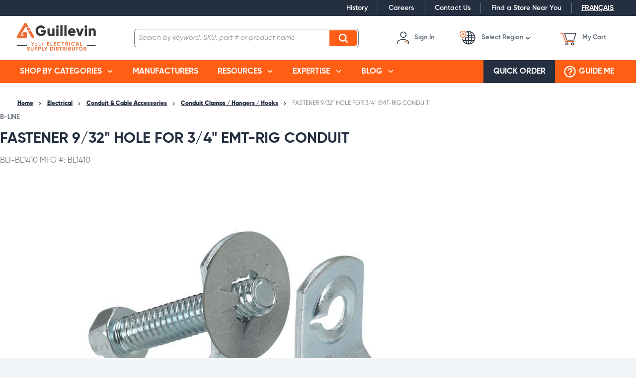

--- FILE ---
content_type: text/html; charset=utf-8
request_url: https://www.guillevin.com/catalog/electrical/conduit-cable-accessories/conduit-clamps-hangers-hooks/fastener-9-32-hole-for-3-4-emt-rig-conduit-bli-bl1410
body_size: 32031
content:
 

<!DOCTYPE html>


<html class="" lang="en-CA" data-isCustomErrorEnabled="True">
<head>
    <script type="text/javascript">var languageCode="en";</script>
<link href="/themes/theme.store/nwayo-build/guillevin/styles/main.css?v=9FA638FCA20ACDE66C297AB49BB258FF" rel="stylesheet" /><link href="/themes/theme.store/nwayo-build/guillevin/styles/print.css?v=82A9FB1175D9DEAF92EE34C7DBA671A3" rel="stylesheet" />

<script>
  var DefaultEventTarget = EventTarget.prototype.addEventListener;
</script>

<link rel="preload" href="/themes/theme.store/nwayo-build/guillevin/fonts/common/Gilroy-Light.woff" as="font" crossorigin="anonymous">
<link rel="preload" href="/themes/theme.store/nwayo-build/guillevin/fonts/common/Gilroy-LightItalic.woff" as="font" crossorigin="anonymous">

<link rel="preload" href="/themes/theme.store/nwayo-build/guillevin/fonts/common/Gilroy-Regular.woff" as="font" crossorigin="anonymous">
<link rel="preload" href="/themes/theme.store/nwayo-build/guillevin/fonts/common/Gilroy-RegularItalic.woff" as="font" crossorigin="anonymous">

<link rel="preload" href="/themes/theme.store/nwayo-build/guillevin/fonts/common/Gilroy-Semibold.woff" as="font" crossorigin="anonymous">
<link rel="preload" href="/themes/theme.store/nwayo-build/guillevin/fonts/common/Gilroy-SemiboldItalic.woff" as="font" crossorigin="anonymous">

<link rel="preload" href="/themes/theme.store/nwayo-build/guillevin/fonts/common/Gilroy-Bold.woff" as="font" crossorigin="anonymous">
<link rel="preload" href="/themes/theme.store/nwayo-build/guillevin/fonts/common/Gilroy-BoldItalic.woff" as="font" crossorigin="anonymous">

<link rel="preload" href="/themes/theme.store/nwayo-build/guillevin/fonts/common/Gilroy-ExtraBold.woff" as="font" crossorigin="anonymous">
<link rel="preload" href="/themes/theme.store/nwayo-build/guillevin/fonts/common/Gilroy-ExtraBoldItalic.woff" as="font" crossorigin="anonymous">

<link rel="preload" href="/themes/theme.store/nwayo-build/guillevin/fonts/common/Gilroy-Black.woff" as="font" crossorigin="anonymous">
<link rel="preload" href="/themes/theme.store/nwayo-build/guillevin/fonts/common/Gilroy-BlackItalic.woff" as="font" crossorigin="anonymous">






<script type="text/javascript">(function(){(function(e,r){var t=document.createElement("link");t.rel="preconnect";t.as="script";var n=document.createElement("link");n.rel="dns-prefetch";n.as="script";var i=document.createElement("script");i.id="spcloader";i.type="text/javascript";i["async"]=true;i.charset="utf-8";var o="https://sdk.privacy-center.org/"+e+"/loader.js?target_type=notice&target="+r;if(window.didomiConfig&&window.didomiConfig.user){var a=window.didomiConfig.user;var c=a.country;var d=a.region;if(c){o=o+"&country="+c;if(d){o=o+"&region="+d}}}t.href="https://sdk.privacy-center.org/";n.href="https://sdk.privacy-center.org/";i.src=o;var s=document.getElementsByTagName("script")[0];s.parentNode.insertBefore(t,s);s.parentNode.insertBefore(n,s);s.parentNode.insertBefore(i,s)})("1cdf4877-9fb4-4b2c-b342-4a8cbda16ed7","VL9MtMnd")})();</script>

    




        <script>
            dataLayer = window.dataLayer || [];
            var authenticationState = 'Not Logged In';
            var userId = '';
            if (dataLayer.length > 0) {
                dataLayer[0]['Authentication State'] = authenticationState;
                dataLayer[0]['User ID'] = userId;
            } else {
                dataLayer.push({
                    'Authentication State': authenticationState,
                    'User ID': userId
                });
            }
        </script>
            <script>
                (function(w,d,s,l,i){w[l]=w[l]||[];w[l].push({'gtm.start':
                        new Date().getTime(),event:'gtm.js'});var f=d.getElementsByTagName(s)[0],
                        j=d.createElement(s),dl=l!='dataLayer'?'&l='+l:'';j.async=true;j.src=
                        '//www.googletagmanager.com/gtm.js?id='+i+dl;f.parentNode.insertBefore(j,f);
                })(window, document, 'script', 'dataLayer', 'GTM-MBRPZ7X');
            </script>

    <title>FASTENER 9/32" HOLE FOR 3/4" EMT-RIG CONDUIT | Guillevin</title>
    <meta property="og:type" content="website" />

    
    <meta id="ogTitle" property="og:title" content="FASTENER 9/32\x22 HOLE FOR 3/4\x22 EMT-RIG CONDUIT | Guillevin" />
    <meta id="ogImage" property="og:image" content="https://d26zhsi0fr0ry9.cloudfront.net/userfiles/product/images/bl/i-/bl/bli-bl1410_1%20-%20f32eb706-3492-4c88-a748-3ab31aee9050_small.jpg" />
    <meta id="ogUrl" property="og:url" content="https://www.guillevin.com/product/fastener-9-32-hole-for-3-4-emt-rig-conduit-bli-bl1410" />

        <link rel="icon" href="https://d26zhsi0fr0ry9.cloudfront.net/userfiles/logo/favicon.png?t=639044102451738271" type="image/x-icon" />
        <link rel="apple-touch-icon image_src" href="https://d26zhsi0fr0ry9.cloudfront.net/userfiles/logo/favicon.png?t=639044102451738271">
        <!--[if IE]><link rel="shortcut icon" href="https://d26zhsi0fr0ry9.cloudfront.net/userfiles/logo/favicon.png?t=639044102451738271"/><![endif]-->
    <meta name="keywords" content="FASTENER 9/32&quot; HOLE FOR 3/4&quot; EMT-RIG CONDUIT BLI-BL1410" />
    <meta name="description" content="FASTENER 9/32&quot; HOLE FOR 3/4&quot; EMT-RIG CONDUIT-Conduit Hanger  For use with 1/2&quot; thru 4&quot; Conduit.  Static Load Capacity: 400 lbs.  Finish: Zinc-Plated, Type 304 Stainless Steel" />
            <link rel="canonical" href="https://www.guillevin.com/product/fastener-9-32-hole-for-3-4-emt-rig-conduit-bli-bl1410"/>
        
    <meta charset="utf-8" />
    <meta name="viewport" content="width=device-width, initial-scale=1, minimum-scale=1, maximum-scale=1, user-scalable=no"/>

    
<link href="/bundles/css/incontext/global.min.css?v=8SyvqMZ6rzzO13GUehC3w1TNQiR492DzkqlbOK8Dw0E1" rel="stylesheet"/>


    
    <base href="/">

    <style>
        [ng\:cloak], [ng-cloak], [data-ng-cloak], [x-ng-cloak], .ng-cloak, .x-ng-cloak {
            display: none !important;
        }
    </style>


            <script src="https://www.google.com/recaptcha/api.js"></script>

    <script>
        var insite = insite || {};
        insite.hideHeader = true;
        insite.hideFooter = true;
    </script>

    
<script src="/bundles/fileThemes/Theme.Store/head1.js?v=hDL9MDq9Asi9ReHeA7kAqGzl5FHtdlt1TaqG7qeZlEI1"></script>

    <script type="text/javascript">
  dataLayer = dataLayer || [];
dataLayer.push({
'User': {
'VisitorType': 'Visitor',
'Authentication State': 'Not Logged In'
}
});

</script>
<script src='/Themes/Theme.Store/nwayo-build/guillevin/scripts/schneider-ez-selector.js?v=63B7CE937156AC589A68D8B8D82D9CC9' type='text/javascript' defer></script>
<script defer>
  window.cnsHostID='51dab5c1ed8057633d14a5f8dd5ac243';
  window.cnsLanguage='en_CA';
</script>

</head>


<body ng-app="insite" ng-strict-di data-contentKey="0">

    <noscript>
        <iframe src="//www.googletagmanager.com/ns.html?id=GTM-MBRPZ7X" height="0" width="0" style="display:none;visibility:hidden"></iframe>
    </noscript>

<div style="display: none;" class="cms-shell-controls">
    <button data-bind="click: $root.ToggleShell"><span class="cms-control-decoration"></span></button><span class="cms-control-label"></span>
</div>




<div class="site-guillevin" data-ng-controller="LayoutController as vm">
    <div id="narrowNav"></div>
    <div id="nwrap">
        <div class="off-canvas panelwrap" role="panel-wrap">
            
            
            <div data-ng-hide="vm.hideHeader()">
                <style>
#tst_orderConfirmation_addToWishList{
display:none !important;
}

.header-link-list a {
font-size: 14px !important;
}

.customer-nav-container .nav-myaccount .signin-button .inf-label {
    text-transform: capitalize;
}
</style>






    


            <div class="widget-richcontent Meta-Pixel-Code"><!-- Meta Pixel Code --><script>
!function(f,b,e,v,n,t,s)
{if(f.fbq)return;n=f.fbq=function(){n.callMethod?
n.callMethod.apply(n,arguments):n.queue.push(arguments)};
if(!f._fbq)f._fbq=n;n.push=n;n

.loaded=!0;n.version='2.0';
n.queue=[];t=b.createElement(e);t.async=!0;
t.src=v;s=b.getElementsByTagName(e)[0];
s.parentNode.insertBefore(t,s)}(window, document,'script',
'https://connect.facebook.net/en_US/fbevents.js');
fbq('init', '976967803883701');
fbq('track', 'PageView');
</script><noscript><img height="1" width="1" style="display:none" src="https://www.facebook.com/tr?id=976967803883701&ev=PageView&noscript=1"></noscript><!-- End Meta Pixel Code --></div>

    
    


        <header class="header" data-ng-controller="HeaderController as vm">
    <div class="header-container">
                <input data-ng-if="vm.canShowCmeqCustomerInformation && vm.cmeqCustomerInformation" type="hidden" name="cmeqCustomerInformation" value="{{vm.cmeqCustomerInformation}}" />

        <div class="top-nav-container" data-ng-class="{ 'menu-sticky' : vm.menuIsFixed }">
            <div class="top-nav-wrapper">
                <div class="instance-links">
                    




                </div>
                <store-secondary-menu class="show-for-large"></store-secondary-menu>
                <div class="language-selector">
                    


    


        <div data-ng-controller="LanguageController as vm" class="widget-language-selector " data-ng-cloak>
    <div data-ng-repeat="language in vm.languages" data-ng-if="language.id !== vm.session.language.id">
        <a href="#" data-ng-click="vm.setLanguage(language.id)">
            <span data-ng-bind="::language.description"></span>
        </a>
    </div>
</div>
    


                </div>
            </div>
        </div>
        
        <div class="header-content-container" data-ng-class="{ 'menu-sticky' : vm.menuIsFixed, 'not-logged-in' : !vm.productSettings.canAddToCart }">
            <div class="header-content-styledcontainer">
                <div class="header-content-body">
                    <div class="drilldown-nav" data-action="detect-click-on-mobile-menu">
                        <div class="drilldown-nav-btn" data-action="toggle-mobile-menu">
                            <button class="drilldown-nav-btn-open"></button>
                            <button class="drilldown-nav-btn-close">Close</button>
                        </div>
                        <ul>
                            <div data-foundation-drilldown class="drilldown-nav-container">
                                


    


        <div class="widget-logo logo ">
    <a href="/"><img src="https://d26zhsi0fr0ry9.cloudfront.net/userfiles/logo/logo%20en%20web.png" alt="Guillevin"></a>
</div>
    


                                
<li class="sublevel-container">
    <a href="#" data-joyride="mobile-shop-categories" class="nav-item-container nav-top-level" data-ng-click="vm.scrollMenuTop($event)">Shop by categories</a>
    <ul class="sublevel-big-content">
		<li class="js-drilldown-back" data-ng-click="vm.stepback($event)">Back to main menu</li>
        
        <li class="second-level-menu-item">
            <a class="menu-view-title content-reveal" data-ng-click="vm.scrollMenuTop($event)"  title="Wire & Cable" href="/catalog/electrical/wire-cable">
                <span>Wire & Cable</span>
            </a>
			
            <ul class="sub-level-menu menu vertical nested">
                <li class="js-drilldown-back" data-ng-click="vm.stepback($event)">Back to Shop by categories</li>
                <li class="menu-view-seeall">
                    <a class="section-subtitle shop-link" href="/catalog/electrical/wire-cable">See all Wire & Cable</a>
                </li>
                
                <li class="sub-level-item">
                    <a class="menu-view-title content-reveal" data-ng-click="vm.scrollMenuTop($event)"  title="AC90 (BX)" href="/catalog/electrical/wire-cable/ac90-bx">
                        AC90 (BX)
                    </a>
                    
                </li>
                
                <li class="sub-level-item">
                    <a class="menu-view-title content-reveal" data-ng-click="vm.scrollMenuTop($event)"  title="NMD90" href="/catalog/electrical/wire-cable/nmd90-canadex">
                        NMD90
                    </a>
                    
                </li>
                
                <li class="sub-level-item">
                    <a class="menu-view-title content-reveal" data-ng-click="vm.scrollMenuTop($event)"  title="RW90" href="/catalog/electrical/wire-cable/rw90">
                        RW90
                    </a>
                    
                </li>
                
                <li class="sub-level-item">
                    <a class="menu-view-title content-reveal" data-ng-click="vm.scrollMenuTop($event)"  title="TECK" href="/catalog/electrical/wire-cable/teck-cables">
                        TECK
                    </a>
                    
                </li>
                
                <li class="sub-level-item">
                    <a class="menu-view-title content-reveal" data-ng-click="vm.scrollMenuTop($event)"  title="Flexible and Portable Cords" href="/catalog/electrical/wire-cable/flexible-cords-cabtire">
                        Flexible and Portable Cords
                    </a>
                    
                </li>
                
                <li class="sub-level-item">
                    <a class="menu-view-title content-reveal" data-ng-click="vm.scrollMenuTop($event)"  title="T90" href="/catalog/electrical/wire-cable/t90">
                        T90
                    </a>
                    
                </li>
                
                <li class="sub-level-item">
                    <a class="menu-view-title content-reveal" data-ng-click="vm.scrollMenuTop($event)"  title="NMWU" href="/catalog/electrical/wire-cable/nmwu">
                        NMWU
                    </a>
                    
                </li>
                
                <li class="sub-level-item">
                    <a class="menu-view-title content-reveal" data-ng-click="vm.scrollMenuTop($event)"  title="RWU90" href="/catalog/electrical/wire-cable/rwu90">
                        RWU90
                    </a>
                    
                </li>
                
                <li class="sub-level-item">
                    <a class="menu-view-title content-reveal" data-ng-click="vm.scrollMenuTop($event)"  title="Fire Alarm Cable" href="/catalog/electrical/wire-cable/fire-alarm">
                        Fire Alarm Cable
                    </a>
                    
                </li>
                
                <li class="sub-level-item">
                    <a class="menu-view-title content-reveal" data-ng-click="vm.scrollMenuTop($event)"  title="TEW" href="/catalog/electrical/wire-cable/tew">
                        TEW
                    </a>
                    
                </li>
                
                <li class="sub-level-item">
                    <a class="menu-view-title content-reveal" data-ng-click="vm.scrollMenuTop($event)"  title="LVT / NBT" href="/catalog/electrical/wire-cable/lvt-nbt">
                        LVT / NBT
                    </a>
                    
                </li>
                
                <li class="sub-level-item">
                    <a class="menu-view-title content-reveal" data-ng-click="vm.scrollMenuTop($event)"  title="ACWU90" href="/catalog/electrical/wire-cable/acwu90">
                        ACWU90
                    </a>
                    
                </li>
                
                <li class="sub-level-item">
                    <a class="menu-view-title content-reveal" data-ng-click="vm.scrollMenuTop($event)"  title="NS75 / NSF75" href="/catalog/electrical/wire-cable/ns75-nsf75ft1">
                        NS75 / NSF75
                    </a>
                    
                </li>
                
                <li class="sub-level-item">
                    <a class="menu-view-title content-reveal" data-ng-click="vm.scrollMenuTop($event)"  title="USEI75 / USEI90 / USEB90" href="/catalog/electrical/wire-cable/usei-useb">
                        USEI75 / USEI90 / USEB90
                    </a>
                    
                </li>
                
                <li class="sub-level-item">
                    <a class="menu-view-title content-reveal" data-ng-click="vm.scrollMenuTop($event)"  title="Bare Copper Wire" href="/catalog/electrical/wire-cable/bare-or-braid-copper">
                        Bare Copper Wire
                    </a>
                    
                </li>
                
                <li class="sub-level-item">
                    <a class="menu-view-title content-reveal" data-ng-click="vm.scrollMenuTop($event)"  title="Reels" href="/catalog/electrical/wire-cable/reels">
                        Reels
                    </a>
                    
                </li>
                
            </ul>
            
        </li>
        
        <li class="second-level-menu-item">
            <a class="menu-view-title content-reveal" data-ng-click="vm.scrollMenuTop($event)"  title="Connectors & Fittings" href="/catalog/electrical/connectors-fittings">
                <span>Connectors & Fittings</span>
            </a>
			
            <ul class="sub-level-menu menu vertical nested">
                <li class="js-drilldown-back" data-ng-click="vm.stepback($event)">Back to Shop by categories</li>
                <li class="menu-view-seeall">
                    <a class="section-subtitle shop-link" href="/catalog/electrical/connectors-fittings">See all Connectors & Fittings</a>
                </li>
                
                <li class="sub-level-item">
                    <a class="menu-view-title content-reveal" data-ng-click="vm.scrollMenuTop($event)"  title="Lugs & Terminals" href="/catalog/electrical/connectors-fittings/lugs-terminals">
                        Lugs & Terminals
                    </a>
                    
                </li>
                
                <li class="sub-level-item">
                    <a class="menu-view-title content-reveal" data-ng-click="vm.scrollMenuTop($event)"  title="Wire connectors" href="/catalog/electrical/connectors-fittings/wire-connectors">
                        Wire connectors
                    </a>
                    
                </li>
                
                <li class="sub-level-item">
                    <a class="menu-view-title content-reveal" data-ng-click="vm.scrollMenuTop($event)"  title="Cable Connectors" href="/catalog/electrical/connectors-fittings/cable-connectors">
                        Cable Connectors
                    </a>
                    
                </li>
                
                <li class="sub-level-item">
                    <a class="menu-view-title content-reveal" data-ng-click="vm.scrollMenuTop($event)"  title="Flexible Conduit Connectors" href="/catalog/electrical/connectors-fittings/flexible-conduit-connectors">
                        Flexible Conduit Connectors
                    </a>
                    
                </li>
                
                <li class="sub-level-item">
                    <a class="menu-view-title content-reveal" data-ng-click="vm.scrollMenuTop($event)"  title="Hub Connectors" href="/catalog/electrical/connectors-fittings/hub-connectors">
                        Hub Connectors
                    </a>
                    
                </li>
                
                <li class="sub-level-item">
                    <a class="menu-view-title content-reveal" data-ng-click="vm.scrollMenuTop($event)"  title="Explosion Proof" href="/catalog/electrical/connectors-fittings/explosion-proof">
                        Explosion Proof
                    </a>
                    
                </li>
                
                <li class="sub-level-item">
                    <a class="menu-view-title content-reveal" data-ng-click="vm.scrollMenuTop($event)"  title="Heat Shrink / Cold Shrink Products" href="/catalog/electrical/connectors-fittings/heat-shrink-cold-shrink-products">
                        Heat Shrink / Cold Shrink Products
                    </a>
                    
                </li>
                
            </ul>
            
        </li>
        
        <li class="second-level-menu-item">
            <a class="menu-view-title content-reveal" data-ng-click="vm.scrollMenuTop($event)"  title="Conduit & Cable Accessories" href="/catalog/electrical/conduit-cable-accessories">
                <span>Conduit & Cable Accessories</span>
            </a>
			
            <ul class="sub-level-menu menu vertical nested">
                <li class="js-drilldown-back" data-ng-click="vm.stepback($event)">Back to Shop by categories</li>
                <li class="menu-view-seeall">
                    <a class="section-subtitle shop-link" href="/catalog/electrical/conduit-cable-accessories">See all Conduit & Cable Accessories</a>
                </li>
                
                <li class="sub-level-item">
                    <a class="menu-view-title content-reveal" data-ng-click="vm.scrollMenuTop($event)"  title="Cable Ties & Accessories" href="/catalog/electrical/conduit-cable-accessories/cable-ties-accessories">
                        Cable Ties & Accessories
                    </a>
                    
                </li>
                
                <li class="sub-level-item">
                    <a class="menu-view-title content-reveal" data-ng-click="vm.scrollMenuTop($event)"  title="Bushing for conduits" href="/catalog/electrical/conduit-cable-accessories/bushing-for-conduits">
                        Bushing for conduits
                    </a>
                    
                </li>
                
                <li class="sub-level-item">
                    <a class="menu-view-title content-reveal" data-ng-click="vm.scrollMenuTop($event)"  title="Wire Mesh Grip" href="/catalog/electrical/conduit-cable-accessories/wire-mesh-grip">
                        Wire Mesh Grip
                    </a>
                    
                </li>
                
                <li class="sub-level-item">
                    <a class="menu-view-title content-reveal" data-ng-click="vm.scrollMenuTop($event)"  title="Ground Clamps / Connectors" href="/catalog/electrical/conduit-cable-accessories/ground-clamps-connectors">
                        Ground Clamps / Connectors
                    </a>
                    
                </li>
                
                <li class="sub-level-item">
                    <a class="menu-view-title content-reveal" data-ng-click="vm.scrollMenuTop($event)"  title="Cable Straps / Clamps / Hooks / Supports" href="/catalog/electrical/conduit-cable-accessories/cable-straps-clamps-hooks-supports">
                        Cable Straps / Clamps / Hooks / Supports
                    </a>
                    
                </li>
                
                <li class="sub-level-item">
                    <a class="menu-view-title content-reveal" data-ng-click="vm.scrollMenuTop($event)"  title="Conduit Clamps / Hangers / Hooks" href="/catalog/electrical/conduit-cable-accessories/conduit-clamps-hangers-hooks">
                        Conduit Clamps / Hangers / Hooks
                    </a>
                    
                </li>
                
                <li class="sub-level-item">
                    <a class="menu-view-title content-reveal" data-ng-click="vm.scrollMenuTop($event)"  title="Knockout Plugs" href="/catalog/electrical/conduit-cable-accessories/knockout-plugs">
                        Knockout Plugs
                    </a>
                    
                </li>
                
                <li class="sub-level-item">
                    <a class="menu-view-title content-reveal" data-ng-click="vm.scrollMenuTop($event)"  title="Labelling & Identification Products" href="/catalog/electrical/conduit-cable-accessories/labelling-identification-products">
                        Labelling & Identification Products
                    </a>
                    
                </li>
                
                <li class="sub-level-item">
                    <a class="menu-view-title content-reveal" data-ng-click="vm.scrollMenuTop($event)"  title="Locknuts" href="/catalog/electrical/conduit-cable-accessories/locknuts">
                        Locknuts
                    </a>
                    
                </li>
                
                <li class="sub-level-item">
                    <a class="menu-view-title content-reveal" data-ng-click="vm.scrollMenuTop($event)"  title="Reducing Washers" href="/catalog/electrical/conduit-cable-accessories/reducing-washers">
                        Reducing Washers
                    </a>
                    
                </li>
                
                <li class="sub-level-item">
                    <a class="menu-view-title content-reveal" data-ng-click="vm.scrollMenuTop($event)"  title="Erickson Couplings" href="/catalog/electrical/conduit-cable-accessories/erickson-couplings">
                        Erickson Couplings
                    </a>
                    
                </li>
                
                <li class="sub-level-item">
                    <a class="menu-view-title content-reveal" data-ng-click="vm.scrollMenuTop($event)"  title="Sealing Ring / Sealing Locknuts" href="/catalog/electrical/conduit-cable-accessories/sealing-ring-sealing-locknuts">
                        Sealing Ring / Sealing Locknuts
                    </a>
                    
                </li>
                
            </ul>
            
        </li>
        
        <li class="second-level-menu-item">
            <a class="menu-view-title content-reveal" data-ng-click="vm.scrollMenuTop($event)"  title="Conduits & Fittings" href="/catalog/electrical/conduits-fittings">
                <span>Conduits & Fittings</span>
            </a>
			
            <ul class="sub-level-menu menu vertical nested">
                <li class="js-drilldown-back" data-ng-click="vm.stepback($event)">Back to Shop by categories</li>
                <li class="menu-view-seeall">
                    <a class="section-subtitle shop-link" href="/catalog/electrical/conduits-fittings">See all Conduits & Fittings</a>
                </li>
                
                <li class="sub-level-item">
                    <a class="menu-view-title content-reveal" data-ng-click="vm.scrollMenuTop($event)"  title="Conduits" href="/catalog/electrical/conduits-fittings/conduits">
                        Conduits
                    </a>
                    
                    <ul class="sub-level-menu menu vertical nested">
                        <li class="js-drilldown-back" data-ng-click="vm.stepback($event)">Back to Conduits & Fittings</li>
                        <li class="menu-view-seeall">
                            <a class="section-subtitle shop-link" href="/catalog/electrical/conduits-fittings/conduits">See all Conduits</a>
                        </li>
                        
                        <li class="sub-level-item">
                            <a  class="menu-view-title" title="All conduits" href="/catalog/electrical/conduits-fittings/conduits/all-conduits">
                                All conduits
                            </a>
                            
                        </li>
                        
                        <li class="sub-level-item">
                            <a  class="menu-view-title" title="EMT" href="/catalog/electrical/conduits-fittings/conduits/Conduits-EMT">
                                EMT
                            </a>
                            
                        </li>
                        
                        <li class="sub-level-item">
                            <a  class="menu-view-title" title="Rigid PVC" href="/catalog/electrical/conduits-fittings/conduits/Conduits-PVC-rigid">
                                Rigid PVC
                            </a>
                            
                        </li>
                        
                        <li class="sub-level-item">
                            <a  class="menu-view-title" title="Liquidtight" href="/catalog/electrical/conduits-fittings/conduits/conduit-liquidtight">
                                Liquidtight
                            </a>
                            
                        </li>
                        
                        <li class="sub-level-item">
                            <a  class="menu-view-title" title="Aluminium" href="/catalog/electrical/conduits-fittings/conduits/conduits-aluminium">
                                Aluminium
                            </a>
                            
                        </li>
                        
                        <li class="sub-level-item">
                            <a  class="menu-view-title" title="ENT - PVC flexible" href="/catalog/electrical/conduits-fittings/conduits/ENT-PVC-flexible">
                                ENT - PVC flexible
                            </a>
                            
                        </li>
                        
                    </ul>
                    
                </li>
                
                <li class="sub-level-item">
                    <a class="menu-view-title content-reveal" data-ng-click="vm.scrollMenuTop($event)"  title="Liquidtight accessories and fittings" href="/catalog/electrical/conduits-fittings/Liquidtight-accessories-fittings">
                        Liquidtight accessories and fittings
                    </a>
                    
                </li>
                
                <li class="sub-level-item">
                    <a class="menu-view-title content-reveal" data-ng-click="vm.scrollMenuTop($event)"  title="Condulets & Entrance Caps" href="/catalog/electrical/conduits-fittings/condulets-entrance-caps">
                        Condulets & Entrance Caps
                    </a>
                    
                </li>
                
                <li class="sub-level-item">
                    <a class="menu-view-title content-reveal" data-ng-click="vm.scrollMenuTop($event)"  title="Couplings" href="/catalog/electrical/conduits-fittings/couplings">
                        Couplings
                    </a>
                    
                </li>
                
                <li class="sub-level-item">
                    <a class="menu-view-title content-reveal" data-ng-click="vm.scrollMenuTop($event)"  title="Elbows" href="/catalog/electrical/conduits-fittings/elbows">
                        Elbows
                    </a>
                    
                </li>
                
                <li class="sub-level-item">
                    <a class="menu-view-title content-reveal" data-ng-click="vm.scrollMenuTop($event)"  title="Connectors" href="/catalog/electrical/conduits-fittings/connectors">
                        Connectors
                    </a>
                    
                </li>
                
                <li class="sub-level-item">
                    <a class="menu-view-title content-reveal" data-ng-click="vm.scrollMenuTop($event)"  title="Nipples" href="/catalog/electrical/conduits-fittings/nipples">
                        Nipples
                    </a>
                    
                </li>
                
                <li class="sub-level-item">
                    <a class="menu-view-title content-reveal" data-ng-click="vm.scrollMenuTop($event)"  title="Reducing Bushings & Adapters" href="/catalog/electrical/conduits-fittings/reducing-bushings-adapters">
                        Reducing Bushings & Adapters
                    </a>
                    
                </li>
                
                <li class="sub-level-item">
                    <a class="menu-view-title content-reveal" data-ng-click="vm.scrollMenuTop($event)"  title="Straps & Spacers" href="/catalog/electrical/conduits-fittings/straps-spacers">
                        Straps & Spacers
                    </a>
                    
                </li>
                
                <li class="sub-level-item">
                    <a class="menu-view-title content-reveal" data-ng-click="vm.scrollMenuTop($event)"  title="PVC Boxes & Covers" href="/catalog/electrical/conduits-fittings/pvc-boxes-covers">
                        PVC Boxes & Covers
                    </a>
                    
                </li>
                
                <li class="sub-level-item">
                    <a class="menu-view-title content-reveal" data-ng-click="vm.scrollMenuTop($event)"  title="PVC End Caps & End Bells" href="/catalog/electrical/conduits-fittings/pvc-end-caps-end-bells">
                        PVC End Caps & End Bells
                    </a>
                    
                </li>
                
                <li class="sub-level-item">
                    <a class="menu-view-title content-reveal" data-ng-click="vm.scrollMenuTop($event)"  title="PVC Conduit Accessories" href="/catalog/electrical/conduits-fittings/pvc-conduit-accessories">
                        PVC Conduit Accessories
                    </a>
                    
                </li>
                
                <li class="sub-level-item">
                    <a class="menu-view-title content-reveal" data-ng-click="vm.scrollMenuTop($event)"  title="Expansion Joints & Sleeves" href="/catalog/electrical/conduits-fittings/expansion-joints-sleeves">
                        Expansion Joints & Sleeves
                    </a>
                    
                </li>
                
                <li class="sub-level-item">
                    <a class="menu-view-title content-reveal" data-ng-click="vm.scrollMenuTop($event)"  title="Hangers, Clamps & Brackets" href="/catalog/electrical/conduits-fittings/hangers-clamps-brackets">
                        Hangers, Clamps & Brackets
                    </a>
                    
                </li>
                
            </ul>
            
        </li>
        
        <li class="second-level-menu-item">
            <a class="menu-view-title content-reveal" data-ng-click="vm.scrollMenuTop($event)"  title="Raceway / Cable Tray / Channel Strut" href="/catalog/electrical/raceway-cable-tray-channel-strut">
                <span>Raceway / Cable Tray / Channel Strut</span>
            </a>
			
            <ul class="sub-level-menu menu vertical nested">
                <li class="js-drilldown-back" data-ng-click="vm.stepback($event)">Back to Shop by categories</li>
                <li class="menu-view-seeall">
                    <a class="section-subtitle shop-link" href="/catalog/electrical/raceway-cable-tray-channel-strut">See all Raceway / Cable Tray / Channel Strut</a>
                </li>
                
                <li class="sub-level-item">
                    <a class="menu-view-title content-reveal" data-ng-click="vm.scrollMenuTop($event)"  title="Channel Strut" href="/catalog/electrical/raceway-cable-tray-channel-strut/channel-strut">
                        Channel Strut
                    </a>
                    
                </li>
                
                <li class="sub-level-item">
                    <a class="menu-view-title content-reveal" data-ng-click="vm.scrollMenuTop($event)"  title="Raceway" href="/catalog/electrical/raceway-cable-tray-channel-strut/raceway">
                        Raceway
                    </a>
                    
                </li>
                
                <li class="sub-level-item">
                    <a class="menu-view-title content-reveal" data-ng-click="vm.scrollMenuTop($event)"  title="Cable Tray" href="/catalog/electrical/raceway-cable-tray-channel-strut/cable-tray">
                        Cable Tray
                    </a>
                    
                </li>
                
                <li class="sub-level-item">
                    <a class="menu-view-title content-reveal" data-ng-click="vm.scrollMenuTop($event)"  title="Wire Duct" href="/catalog/electrical/raceway-cable-tray-channel-strut/wire-duct">
                        Wire Duct
                    </a>
                    
                </li>
                
                <li class="sub-level-item">
                    <a class="menu-view-title content-reveal" data-ng-click="vm.scrollMenuTop($event)"  title="Other Raceway Products" href="/catalog/electrical/raceway-cable-tray-channel-strut/other-raceway-products">
                        Other Raceway Products
                    </a>
                    
                </li>
                
            </ul>
            
        </li>
        
        <li class="second-level-menu-item">
            <a class="menu-view-title content-reveal" data-ng-click="vm.scrollMenuTop($event)"  title="Wiring Devices, Switch & Receptacle" href="/catalog/electrical/wiring-devices-telecom">
                <span>Wiring Devices, Switch & Receptacle</span>
            </a>
			
            <ul class="sub-level-menu menu vertical nested">
                <li class="js-drilldown-back" data-ng-click="vm.stepback($event)">Back to Shop by categories</li>
                <li class="menu-view-seeall">
                    <a class="section-subtitle shop-link" href="/catalog/electrical/wiring-devices-telecom">See all Wiring Devices, Switch & Receptacle</a>
                </li>
                
                <li class="sub-level-item">
                    <a class="menu-view-title content-reveal" data-ng-click="vm.scrollMenuTop($event)"  title="Switches" href="/catalog/electrical/wiring-devices-telecom/switches">
                        Switches
                    </a>
                    
                </li>
                
                <li class="sub-level-item">
                    <a class="menu-view-title content-reveal" data-ng-click="vm.scrollMenuTop($event)"  title="Receptacles" href="/catalog/electrical/wiring-devices-telecom/receptacles">
                        Receptacles
                    </a>
                    
                </li>
                
                <li class="sub-level-item">
                    <a class="menu-view-title content-reveal" data-ng-click="vm.scrollMenuTop($event)"  title="Wallplates" href="/catalog/electrical/wiring-devices-telecom/wallplates">
                        Wallplates
                    </a>
                    
                </li>
                
                <li class="sub-level-item">
                    <a class="menu-view-title content-reveal" data-ng-click="vm.scrollMenuTop($event)"  title="Plugs & Connectors" href="/catalog/electrical/wiring-devices-telecom/plugs-connectors">
                        Plugs & Connectors
                    </a>
                    
                </li>
                
                <li class="sub-level-item">
                    <a class="menu-view-title content-reveal" data-ng-click="vm.scrollMenuTop($event)"  title="Sockets" href="/catalog/electrical/wiring-devices-telecom/sockets">
                        Sockets
                    </a>
                    
                </li>
                
                <li class="sub-level-item">
                    <a class="menu-view-title content-reveal" data-ng-click="vm.scrollMenuTop($event)"  title="Dimmers" href="/catalog/electrical/wiring-devices-telecom/dimmers">
                        Dimmers
                    </a>
                    
                </li>
                
                <li class="sub-level-item">
                    <a class="menu-view-title content-reveal" data-ng-click="vm.scrollMenuTop($event)"  title="Sensors" href="/catalog/electrical/wiring-devices-telecom/sensors">
                        Sensors
                    </a>
                    
                </li>
                
                <li class="sub-level-item">
                    <a class="menu-view-title content-reveal" data-ng-click="vm.scrollMenuTop($event)"  title="Timers" href="/catalog/electrical/wiring-devices-telecom/timers">
                        Timers
                    </a>
                    
                </li>
                
                <li class="sub-level-item">
                    <a class="menu-view-title content-reveal" data-ng-click="vm.scrollMenuTop($event)"  title="Fan Controls" href="/catalog/electrical/wiring-devices-telecom/fan-controls">
                        Fan Controls
                    </a>
                    
                </li>
                
                <li class="sub-level-item">
                    <a class="menu-view-title content-reveal" data-ng-click="vm.scrollMenuTop($event)"  title="Pilot Lights" href="/catalog/electrical/wiring-devices-telecom/pilot-lights">
                        Pilot Lights
                    </a>
                    
                </li>
                
                <li class="sub-level-item">
                    <a class="menu-view-title content-reveal" data-ng-click="vm.scrollMenuTop($event)"  title="Service Poles" href="/catalog/electrical/wiring-devices-telecom/service-poles">
                        Service Poles
                    </a>
                    
                </li>
                
                <li class="sub-level-item">
                    <a class="menu-view-title content-reveal" data-ng-click="vm.scrollMenuTop($event)"  title="Surge Protection" href="/catalog/electrical/wiring-devices-telecom/surge-protection">
                        Surge Protection
                    </a>
                    
                </li>
                
                <li class="sub-level-item">
                    <a class="menu-view-title content-reveal" data-ng-click="vm.scrollMenuTop($event)"  title="Wireless Devices" href="/catalog/electrical/wiring-devices-telecom/wireless-devices">
                        Wireless Devices
                    </a>
                    
                </li>
                
                <li class="sub-level-item">
                    <a class="menu-view-title content-reveal" data-ng-click="vm.scrollMenuTop($event)"  title="Other" href="/catalog/electrical/wiring-devices-telecom/other">
                        Other
                    </a>
                    
                </li>
                
            </ul>
            
        </li>
        
        <li class="second-level-menu-item">
            <a class="menu-view-title content-reveal" data-ng-click="vm.scrollMenuTop($event)"  title="Distribution Equipment" href="/catalog/electrical/distribution-equipment">
                <span>Distribution Equipment</span>
            </a>
			
            <ul class="sub-level-menu menu vertical nested">
                <li class="js-drilldown-back" data-ng-click="vm.stepback($event)">Back to Shop by categories</li>
                <li class="menu-view-seeall">
                    <a class="section-subtitle shop-link" href="/catalog/electrical/distribution-equipment">See all Distribution Equipment</a>
                </li>
                
                <li class="sub-level-item">
                    <a class="menu-view-title content-reveal" data-ng-click="vm.scrollMenuTop($event)"  title="Breakers" href="/catalog/electrical/distribution-equipment/breakers">
                        Breakers
                    </a>
                    
                </li>
                
                <li class="sub-level-item">
                    <a class="menu-view-title content-reveal" data-ng-click="vm.scrollMenuTop($event)"  title="Transformers" href="/catalog/electrical/distribution-equipment/transformers">
                        Transformers
                    </a>
                    
                </li>
                
                <li class="sub-level-item">
                    <a class="menu-view-title content-reveal" data-ng-click="vm.scrollMenuTop($event)"  title="Meter Centre & Accessories" href="/catalog/electrical/distribution-equipment/meter-centre-accessories">
                        Meter Centre & Accessories
                    </a>
                    
                </li>
                
                <li class="sub-level-item">
                    <a class="menu-view-title content-reveal" data-ng-click="vm.scrollMenuTop($event)"  title="Meter Receptacles" href="/catalog/electrical/distribution-equipment/meter-receptacles">
                        Meter Receptacles
                    </a>
                    
                </li>
                
                <li class="sub-level-item">
                    <a class="menu-view-title content-reveal" data-ng-click="vm.scrollMenuTop($event)"  title="Safety Switches" href="/catalog/electrical/distribution-equipment/safety-switches">
                        Safety Switches
                    </a>
                    
                </li>
                
                <li class="sub-level-item">
                    <a class="menu-view-title content-reveal" data-ng-click="vm.scrollMenuTop($event)"  title="Panels & Loadcentres" href="/catalog/electrical/distribution-equipment/panels">
                        Panels & Loadcentres
                    </a>
                    
                    <ul class="sub-level-menu menu vertical nested">
                        <li class="js-drilldown-back" data-ng-click="vm.stepback($event)">Back to Distribution Equipment</li>
                        <li class="menu-view-seeall">
                            <a class="section-subtitle shop-link" href="/catalog/electrical/distribution-equipment/panels">See all Panels & Loadcentres</a>
                        </li>
                        
                        <li class="sub-level-item">
                            <a  class="menu-view-title" title="Industrial & Commercial" href="/catalog/electrical/distribution-equipment/panels/panels-industrial-commercial">
                                Industrial & Commercial
                            </a>
                            
                        </li>
                        
                        <li class="sub-level-item">
                            <a  class="menu-view-title" title="Residential" href="/catalog/electrical/distribution-equipment/panels/panel-residential">
                                Residential
                            </a>
                            
                        </li>
                        
                    </ul>
                    
                </li>
                
                <li class="sub-level-item">
                    <a class="menu-view-title content-reveal" data-ng-click="vm.scrollMenuTop($event)"  title="Panels - Accessories" href="/catalog/electrical/distribution-equipment/panel-accessories">
                        Panels - Accessories
                    </a>
                    
                </li>
                
                <li class="sub-level-item">
                    <a class="menu-view-title content-reveal" data-ng-click="vm.scrollMenuTop($event)"  title="Generators" href="/catalog/electrical/distribution-equipment/generators">
                        Generators
                    </a>
                    
                </li>
                
                <li class="sub-level-item">
                    <a class="menu-view-title content-reveal" data-ng-click="vm.scrollMenuTop($event)"  title="Capacitors" href="/catalog/electrical/distribution-equipment/capacitors">
                        Capacitors
                    </a>
                    
                </li>
                
                <li class="sub-level-item">
                    <a class="menu-view-title content-reveal" data-ng-click="vm.scrollMenuTop($event)"  title="Masts & Accessories" href="/catalog/electrical/distribution-equipment/masts-accessories">
                        Masts & Accessories
                    </a>
                    
                </li>
                
                <li class="sub-level-item">
                    <a class="menu-view-title content-reveal" data-ng-click="vm.scrollMenuTop($event)"  title="Pole Line Hardware" href="/catalog/electrical/distribution-equipment/pole-line-hardware">
                        Pole Line Hardware
                    </a>
                    
                </li>
                
                <li class="sub-level-item">
                    <a class="menu-view-title content-reveal" data-ng-click="vm.scrollMenuTop($event)"  title="Electric Vehicle Charging Equipment" href="/catalog/electrical/distribution-equipment/electric-vehicle-charging-equipment">
                        Electric Vehicle Charging Equipment
                    </a>
                    
                </li>
                
                <li class="sub-level-item">
                    <a class="menu-view-title content-reveal" data-ng-click="vm.scrollMenuTop($event)"  title="Grounding Rods / Boxes / Plates" href="/catalog/electrical/distribution-equipment/grounding-rods-boxes-plates">
                        Grounding Rods / Boxes / Plates
                    </a>
                    
                </li>
                
                <li class="sub-level-item">
                    <a class="menu-view-title content-reveal" data-ng-click="vm.scrollMenuTop($event)"  title="Bus Duct & Accessories" href="/catalog/electrical/distribution-equipment/bus-duct-accessories">
                        Bus Duct & Accessories
                    </a>
                    
                </li>
                
                <li class="sub-level-item">
                    <a class="menu-view-title content-reveal" data-ng-click="vm.scrollMenuTop($event)"  title="Surge Protecting Devices" href="/catalog/electrical/distribution-equipment/surge-protecting-devices">
                        Surge Protecting Devices
                    </a>
                    
                </li>
                
            </ul>
            
        </li>
        
        <li class="second-level-menu-item">
            <a class="menu-view-title content-reveal" data-ng-click="vm.scrollMenuTop($event)"  title="Electrical Boxes" href="/catalog/electrical/electrical-boxes">
                <span>Electrical Boxes</span>
            </a>
			
            <ul class="sub-level-menu menu vertical nested">
                <li class="js-drilldown-back" data-ng-click="vm.stepback($event)">Back to Shop by categories</li>
                <li class="menu-view-seeall">
                    <a class="section-subtitle shop-link" href="/catalog/electrical/electrical-boxes">See all Electrical Boxes</a>
                </li>
                
                <li class="sub-level-item">
                    <a class="menu-view-title content-reveal" data-ng-click="vm.scrollMenuTop($event)"  title="Indoor Rated" href="/catalog/electrical/electrical-boxes/indoor-rated">
                        Indoor Rated
                    </a>
                    
                </li>
                
                <li class="sub-level-item">
                    <a class="menu-view-title content-reveal" data-ng-click="vm.scrollMenuTop($event)"  title="Outdoor Rated" href="/catalog/electrical/electrical-boxes/outdoor-rated">
                        Outdoor Rated
                    </a>
                    
                </li>
                
                <li class="sub-level-item">
                    <a class="menu-view-title content-reveal" data-ng-click="vm.scrollMenuTop($event)"  title="Explosion Proof" href="/catalog/electrical/electrical-boxes/explosion-proof">
                        Explosion Proof
                    </a>
                    
                </li>
                
                <li class="sub-level-item">
                    <a class="menu-view-title content-reveal" data-ng-click="vm.scrollMenuTop($event)"  title="Floor, Counter & Desktop" href="/catalog/electrical/electrical-boxes/floor-counter-desktop">
                        Floor, Counter & Desktop
                    </a>
                    
                </li>
                
                <li class="sub-level-item">
                    <a class="menu-view-title content-reveal" data-ng-click="vm.scrollMenuTop($event)"  title="Box Accessories" href="/catalog/electrical/electrical-boxes/box-accessories">
                        Box Accessories
                    </a>
                    
                </li>
                
            </ul>
            
        </li>
        
        <li class="second-level-menu-item">
            <a class="menu-view-title content-reveal" data-ng-click="vm.scrollMenuTop($event)"  title="Fuses & Accessories" href="/catalog/electrical/fuses-accessories">
                <span>Fuses & Accessories</span>
            </a>
			
            <ul class="sub-level-menu menu vertical nested">
                <li class="js-drilldown-back" data-ng-click="vm.stepback($event)">Back to Shop by categories</li>
                <li class="menu-view-seeall">
                    <a class="section-subtitle shop-link" href="/catalog/electrical/fuses-accessories">See all Fuses & Accessories</a>
                </li>
                
                <li class="sub-level-item">
                    <a class="menu-view-title content-reveal" data-ng-click="vm.scrollMenuTop($event)"  title="Time Delay" href="/catalog/electrical/fuses-accessories/time-delay">
                        Time Delay
                    </a>
                    
                </li>
                
                <li class="sub-level-item">
                    <a class="menu-view-title content-reveal" data-ng-click="vm.scrollMenuTop($event)"  title="Fuses HRC" href="/catalog/electrical/fuses-accessories/fuses-hrc">
                        Fuses HRC
                    </a>
                    
                </li>
                
                <li class="sub-level-item">
                    <a class="menu-view-title content-reveal" data-ng-click="vm.scrollMenuTop($event)"  title="Fuses Miniature" href="/catalog/electrical/fuses-accessories/fuses-miniature">
                        Fuses Miniature
                    </a>
                    
                </li>
                
                <li class="sub-level-item">
                    <a class="menu-view-title content-reveal" data-ng-click="vm.scrollMenuTop($event)"  title="Fuses Blocks / Fuses Holders" href="/catalog/electrical/fuses-accessories/fuses-blocks-fuses-holders">
                        Fuses Blocks / Fuses Holders
                    </a>
                    
                </li>
                
                <li class="sub-level-item">
                    <a class="menu-view-title content-reveal" data-ng-click="vm.scrollMenuTop($event)"  title="Fuses One -Time" href="/catalog/electrical/fuses-accessories/fuses-one-time">
                        Fuses One -Time
                    </a>
                    
                </li>
                
                <li class="sub-level-item">
                    <a class="menu-view-title content-reveal" data-ng-click="vm.scrollMenuTop($event)"  title="Fuses Midget" href="/catalog/electrical/fuses-accessories/fuses-midget">
                        Fuses Midget
                    </a>
                    
                </li>
                
                <li class="sub-level-item">
                    <a class="menu-view-title content-reveal" data-ng-click="vm.scrollMenuTop($event)"  title="Fuse Plug Type" href="/catalog/electrical/fuses-accessories/fuse-plug-type">
                        Fuse Plug Type
                    </a>
                    
                </li>
                
                <li class="sub-level-item">
                    <a class="menu-view-title content-reveal" data-ng-click="vm.scrollMenuTop($event)"  title="Fuses Tools" href="/catalog/electrical/fuses-accessories/fuses-tools">
                        Fuses Tools
                    </a>
                    
                </li>
                
                <li class="sub-level-item">
                    <a class="menu-view-title content-reveal" data-ng-click="vm.scrollMenuTop($event)"  title="Fuses Reducers" href="/catalog/electrical/fuses-accessories/fuses-reducers">
                        Fuses Reducers
                    </a>
                    
                </li>
                
                <li class="sub-level-item">
                    <a class="menu-view-title content-reveal" data-ng-click="vm.scrollMenuTop($event)"  title="Fuse kits" href="/catalog/electrical/fuses-accessories/fuse-kits">
                        Fuse kits
                    </a>
                    
                </li>
                
                <li class="sub-level-item">
                    <a class="menu-view-title content-reveal" data-ng-click="vm.scrollMenuTop($event)"  title="Fuses Automotive & Others" href="/catalog/electrical/fuses-accessories/fuses-automotive-others">
                        Fuses Automotive & Others
                    </a>
                    
                </li>
                
            </ul>
            
        </li>
        
        <li class="second-level-menu-item">
            <a class="menu-view-title content-reveal" data-ng-click="vm.scrollMenuTop($event)"  title="Electrical Enclosures" href="/catalog/electrical/electrical-enclosures">
                <span>Electrical Enclosures</span>
            </a>
			
            <ul class="sub-level-menu menu vertical nested">
                <li class="js-drilldown-back" data-ng-click="vm.stepback($event)">Back to Shop by categories</li>
                <li class="menu-view-seeall">
                    <a class="section-subtitle shop-link" href="/catalog/electrical/electrical-enclosures">See all Electrical Enclosures</a>
                </li>
                
                <li class="sub-level-item">
                    <a class="menu-view-title content-reveal" data-ng-click="vm.scrollMenuTop($event)"  title="Metering Cabinets" href="/catalog/electrical/electrical-enclosures/metering-cabinets">
                        Metering Cabinets
                    </a>
                    
                </li>
                
                <li class="sub-level-item">
                    <a class="menu-view-title content-reveal" data-ng-click="vm.scrollMenuTop($event)"  title="Pushbutton Enclosures" href="/catalog/electrical/electrical-enclosures/pushbutton-enclosures">
                        Pushbutton Enclosures
                    </a>
                    
                </li>
                
                <li class="sub-level-item">
                    <a class="menu-view-title content-reveal" data-ng-click="vm.scrollMenuTop($event)"  title="Pull / Junctions Enclosures" href="/catalog/electrical/electrical-enclosures/pull-junctions-enclosures">
                        Pull / Junctions Enclosures
                    </a>
                    
                </li>
                
                <li class="sub-level-item">
                    <a class="menu-view-title content-reveal" data-ng-click="vm.scrollMenuTop($event)"  title="Telephone / CATV Enclosures" href="/catalog/electrical/electrical-enclosures/telephone-catv-enclosures">
                        Telephone / CATV Enclosures
                    </a>
                    
                </li>
                
                <li class="sub-level-item">
                    <a class="menu-view-title content-reveal" data-ng-click="vm.scrollMenuTop($event)"  title="Lay-in-Duct / Wiring Trough" href="/catalog/electrical/electrical-enclosures/lay-in-duct-wiring-trough">
                        Lay-in-Duct / Wiring Trough
                    </a>
                    
                </li>
                
                <li class="sub-level-item">
                    <a class="menu-view-title content-reveal" data-ng-click="vm.scrollMenuTop($event)"  title="Splitter boxes" href="/catalog/electrical/electrical-enclosures/splitter-boxes">
                        Splitter boxes
                    </a>
                    
                </li>
                
                <li class="sub-level-item">
                    <a class="menu-view-title content-reveal" data-ng-click="vm.scrollMenuTop($event)"  title="Splitter Troughs" href="/catalog/electrical/electrical-enclosures/splitter-troughs">
                        Splitter Troughs
                    </a>
                    
                </li>
                
                <li class="sub-level-item">
                    <a class="menu-view-title content-reveal" data-ng-click="vm.scrollMenuTop($event)"  title="Splitter blocks" href="/catalog/electrical/electrical-enclosures/splitter-blocks">
                        Splitter blocks
                    </a>
                    
                </li>
                
                <li class="sub-level-item">
                    <a class="menu-view-title content-reveal" data-ng-click="vm.scrollMenuTop($event)"  title="Parts & Accessories" href="/catalog/electrical/electrical-enclosures/parts-accessories">
                        Parts & Accessories
                    </a>
                    
                </li>
                
            </ul>
            
        </li>
        
        <li class="second-level-menu-item">
            <a class="menu-view-title content-reveal" data-ng-click="vm.scrollMenuTop($event)"  title="Renewable & Sustainable Energy" href="/catalog/electrical/solar-energy">
                <span>Renewable & Sustainable Energy</span>
            </a>
			
            <ul class="sub-level-menu menu vertical nested">
                <li class="js-drilldown-back" data-ng-click="vm.stepback($event)">Back to Shop by categories</li>
                <li class="menu-view-seeall">
                    <a class="section-subtitle shop-link" href="/catalog/electrical/solar-energy">See all Renewable & Sustainable Energy</a>
                </li>
                
                <li class="sub-level-item">
                    <a class="menu-view-title content-reveal" data-ng-click="vm.scrollMenuTop($event)"  title="EV Charging solutions" href="/catalog/electrical/solar-energy/EV-Charging-solutions">
                        EV Charging solutions
                    </a>
                    
                </li>
                
            </ul>
            
        </li>
        
        <li class="second-level-menu-item">
            <a class="menu-view-title content-reveal" data-ng-click="vm.scrollMenuTop($event)"  title="Lighting" href="/catalog/electrical/lighting">
                <span>Lighting</span>
            </a>
			
            <ul class="sub-level-menu menu vertical nested">
                <li class="js-drilldown-back" data-ng-click="vm.stepback($event)">Back to Shop by categories</li>
                <li class="menu-view-seeall">
                    <a class="section-subtitle shop-link" href="/catalog/electrical/lighting">See all Lighting</a>
                </li>
                
                <li class="sub-level-item">
                    <a class="menu-view-title content-reveal" data-ng-click="vm.scrollMenuTop($event)"  title="Lamp bulbs" href="/catalog/electrical/lighting/lamp-bulbs">
                        Lamp bulbs
                    </a>
                    
                </li>
                
                <li class="sub-level-item">
                    <a class="menu-view-title content-reveal" data-ng-click="vm.scrollMenuTop($event)"  title="Fixtures" href="/catalog/electrical/lighting/fixtures">
                        Fixtures
                    </a>
                    
                </li>
                
                <li class="sub-level-item">
                    <a class="menu-view-title content-reveal" data-ng-click="vm.scrollMenuTop($event)"  title="Lighting Fixture Accessories" href="/catalog/electrical/lighting/lighting-fixture-accessories">
                        Lighting Fixture Accessories
                    </a>
                    
                </li>
                
                <li class="sub-level-item">
                    <a class="menu-view-title content-reveal" data-ng-click="vm.scrollMenuTop($event)"  title="Ballasts & drivers" href="/catalog/electrical/lighting/ballasts-drivers">
                        Ballasts & drivers
                    </a>
                    
                </li>
                
                <li class="sub-level-item">
                    <a class="menu-view-title content-reveal" data-ng-click="vm.scrollMenuTop($event)"  title="Lighting Controls" href="/catalog/electrical/lighting/lighting-controls">
                        Lighting Controls
                    </a>
                    
                </li>
                
                <li class="sub-level-item">
                    <a class="menu-view-title content-reveal" data-ng-click="vm.scrollMenuTop($event)"  title="Emergency Lighting" href="/catalog/electrical/lighting/emergency-lighting">
                        Emergency Lighting
                    </a>
                    
                </li>
                
                <li class="sub-level-item">
                    <a class="menu-view-title content-reveal" data-ng-click="vm.scrollMenuTop($event)"  title="Lenses" href="/catalog/electrical/lighting/lenses">
                        Lenses
                    </a>
                    
                </li>
                
            </ul>
            
        </li>
        
        <li class="second-level-menu-item">
            <a class="menu-view-title content-reveal" data-ng-click="vm.scrollMenuTop($event)"  title="Electrical Tools & Hardware" href="/catalog/electrical/electrical-tools-hardware">
                <span>Electrical Tools & Hardware</span>
            </a>
			
            <ul class="sub-level-menu menu vertical nested">
                <li class="js-drilldown-back" data-ng-click="vm.stepback($event)">Back to Shop by categories</li>
                <li class="menu-view-seeall">
                    <a class="section-subtitle shop-link" href="/catalog/electrical/electrical-tools-hardware">See all Electrical Tools & Hardware</a>
                </li>
                
                <li class="sub-level-item">
                    <a class="menu-view-title content-reveal" data-ng-click="vm.scrollMenuTop($event)"  title="Cable & Conduit Bending" href="/catalog/electrical/electrical-tools-hardware/cable-conduit-bending">
                        Cable & Conduit Bending
                    </a>
                    
                </li>
                
                <li class="sub-level-item">
                    <a class="menu-view-title content-reveal" data-ng-click="vm.scrollMenuTop($event)"  title="Cable Preparation & Termination" href="/catalog/electrical/electrical-tools-hardware/cable-preparation-termination">
                        Cable Preparation & Termination
                    </a>
                    
                </li>
                
                <li class="sub-level-item">
                    <a class="menu-view-title content-reveal" data-ng-click="vm.scrollMenuTop($event)"  title="Cable Pulling & Fishing" href="/catalog/electrical/electrical-tools-hardware/cable-pulling-fishing">
                        Cable Pulling & Fishing
                    </a>
                    
                </li>
                
            </ul>
            
        </li>
        
        <li class="second-level-menu-item">
            <a class="menu-view-title content-reveal" data-ng-click="vm.scrollMenuTop($event)"  title="Heating & Ventilation" href="/catalog/electrical/heating-ventilation">
                <span>Heating & Ventilation</span>
            </a>
			
            <ul class="sub-level-menu menu vertical nested">
                <li class="js-drilldown-back" data-ng-click="vm.stepback($event)">Back to Shop by categories</li>
                <li class="menu-view-seeall">
                    <a class="section-subtitle shop-link" href="/catalog/electrical/heating-ventilation">See all Heating & Ventilation</a>
                </li>
                
                <li class="sub-level-item">
                    <a class="menu-view-title content-reveal" data-ng-click="vm.scrollMenuTop($event)"  title="Fans" href="/catalog/electrical/heating-ventilation/fans">
                        Fans
                    </a>
                    
                </li>
                
                <li class="sub-level-item">
                    <a class="menu-view-title content-reveal" data-ng-click="vm.scrollMenuTop($event)"  title="Thermostats & Sensors" href="/catalog/electrical/heating-ventilation/thermostats-sensors">
                        Thermostats & Sensors
                    </a>
                    
                </li>
                
                <li class="sub-level-item">
                    <a class="menu-view-title content-reveal" data-ng-click="vm.scrollMenuTop($event)"  title="Heating Cables" href="/catalog/electrical/heating-ventilation/heating-cables">
                        Heating Cables
                    </a>
                    
                </li>
                
                <li class="sub-level-item">
                    <a class="menu-view-title content-reveal" data-ng-click="vm.scrollMenuTop($event)"  title="Baseboard Heaters" href="/catalog/electrical/heating-ventilation/baseboard-heaters">
                        Baseboard Heaters
                    </a>
                    
                </li>
                
                <li class="sub-level-item">
                    <a class="menu-view-title content-reveal" data-ng-click="vm.scrollMenuTop($event)"  title="Fan-Forced" href="/catalog/electrical/heating-ventilation/fan-forced">
                        Fan-Forced
                    </a>
                    
                </li>
                
                <li class="sub-level-item">
                    <a class="menu-view-title content-reveal" data-ng-click="vm.scrollMenuTop($event)"  title="Heating Convection" href="/catalog/electrical/heating-ventilation/heating-convection">
                        Heating Convection
                    </a>
                    
                </li>
                
                <li class="sub-level-item">
                    <a class="menu-view-title content-reveal" data-ng-click="vm.scrollMenuTop($event)"  title="Radiant Heating" href="/catalog/electrical/heating-ventilation/radiant-heating">
                        Radiant Heating
                    </a>
                    
                </li>
                
                <li class="sub-level-item">
                    <a class="menu-view-title content-reveal" data-ng-click="vm.scrollMenuTop($event)"  title="Unit Heaters" href="/catalog/electrical/heating-ventilation/unit-heaters">
                        Unit Heaters
                    </a>
                    
                </li>
                
                <li class="sub-level-item">
                    <a class="menu-view-title content-reveal" data-ng-click="vm.scrollMenuTop($event)"  title="Furnaces Electric" href="/catalog/electrical/heating-ventilation/furnaces-electric">
                        Furnaces Electric
                    </a>
                    
                </li>
                
                <li class="sub-level-item">
                    <a class="menu-view-title content-reveal" data-ng-click="vm.scrollMenuTop($event)"  title="Heat Pump & Air Conditioning" href="/catalog/electrical/heating-ventilation/heat-pump-air-conditioning">
                        Heat Pump & Air Conditioning
                    </a>
                    
                </li>
                
                <li class="sub-level-item">
                    <a class="menu-view-title content-reveal" data-ng-click="vm.scrollMenuTop($event)"  title="Heating Explosion-Proof" href="/catalog/electrical/heating-ventilation/heating-explosion-proof">
                        Heating Explosion-Proof
                    </a>
                    
                </li>
                
                <li class="sub-level-item">
                    <a class="menu-view-title content-reveal" data-ng-click="vm.scrollMenuTop($event)"  title="Heating Hand Dryer" href="/catalog/electrical/heating-ventilation/heating-hand-dryer">
                        Heating Hand Dryer
                    </a>
                    
                </li>
                
                <li class="sub-level-item">
                    <a class="menu-view-title content-reveal" data-ng-click="vm.scrollMenuTop($event)"  title="Relays / Contactors / Transformers" href="/catalog/electrical/heating-ventilation/relays-contactors-transformers">
                        Relays / Contactors / Transformers
                    </a>
                    
                </li>
                
                <li class="sub-level-item">
                    <a class="menu-view-title content-reveal" data-ng-click="vm.scrollMenuTop($event)"  title="Heating Replacement parts" href="/catalog/electrical/heating-ventilation/heating-replacement-parts">
                        Heating Replacement parts
                    </a>
                    
                </li>
                
                <li class="sub-level-item">
                    <a class="menu-view-title content-reveal" data-ng-click="vm.scrollMenuTop($event)"  title="Central Vacuum Systems" href="/catalog/electrical/heating-ventilation/central-vacuum-systems">
                        Central Vacuum Systems
                    </a>
                    
                </li>
                
                <li class="sub-level-item">
                    <a class="menu-view-title content-reveal" data-ng-click="vm.scrollMenuTop($event)"  title="Heating Others" href="/catalog/electrical/heating-ventilation/heating-others">
                        Heating Others
                    </a>
                    
                </li>
                
            </ul>
            
        </li>
        
        <li class="second-level-menu-item">
            <a class="menu-view-title content-reveal" data-ng-click="vm.scrollMenuTop($event)"  title="Data Communication and Networking" href="/catalog/electrical/data-communication-and-networking">
                <span>Data Communication and Networking</span>
            </a>
			
            <ul class="sub-level-menu menu vertical nested">
                <li class="js-drilldown-back" data-ng-click="vm.stepback($event)">Back to Shop by categories</li>
                <li class="menu-view-seeall">
                    <a class="section-subtitle shop-link" href="/catalog/electrical/data-communication-and-networking">See all Data Communication and Networking</a>
                </li>
                
                <li class="sub-level-item">
                    <a class="menu-view-title content-reveal" data-ng-click="vm.scrollMenuTop($event)"  title="Audio/Video Cables & Connectors" href="/catalog/electrical/data-communication-and-networking/audio-video-cables-connectors">
                        Audio/Video Cables & Connectors
                    </a>
                    
                    <ul class="sub-level-menu menu vertical nested">
                        <li class="js-drilldown-back" data-ng-click="vm.stepback($event)">Back to Data Communication and Networking</li>
                        <li class="menu-view-seeall">
                            <a class="section-subtitle shop-link" href="/catalog/electrical/data-communication-and-networking/audio-video-cables-connectors">See all Audio/Video Cables & Connectors</a>
                        </li>
                        
                        <li class="sub-level-item">
                            <a  class="menu-view-title" title="Audio Cables" href="/catalog/electrical/data-communication-and-networking/audio-video-cables-connectors/audio-cables">
                                Audio Cables
                            </a>
                            
                        </li>
                        
                        <li class="sub-level-item">
                            <a  class="menu-view-title" title="Cable Connectors & Adapters" href="/catalog/electrical/data-communication-and-networking/audio-video-cables-connectors/cable-connectors-adapters">
                                Cable Connectors & Adapters
                            </a>
                            
                        </li>
                        
                        <li class="sub-level-item">
                            <a  class="menu-view-title" title="D-Sub Cable Assemblies" href="/catalog/electrical/data-communication-and-networking/audio-video-cables-connectors/d-sub-cable-assemblies">
                                D-Sub Cable Assemblies
                            </a>
                            
                        </li>
                        
                        <li class="sub-level-item">
                            <a  class="menu-view-title" title="HDMI Cable Assemblies" href="/catalog/electrical/data-communication-and-networking/audio-video-cables-connectors/hdmi-cable-assemblies">
                                HDMI Cable Assemblies
                            </a>
                            
                        </li>
                        
                        <li class="sub-level-item">
                            <a  class="menu-view-title" title="Coaxial RG Cables" href="/catalog/electrical/data-communication-and-networking/audio-video-cables-connectors/coaxial-rg-cables">
                                Coaxial RG Cables
                            </a>
                            
                        </li>
                        
                        <li class="sub-level-item">
                            <a  class="menu-view-title" title="Screens Amplifier Speakers Controls" href="/catalog/electrical/data-communication-and-networking/audio-video-cables-connectors/screens-amplifier-speakers-controls">
                                Screens Amplifier Speakers Controls
                            </a>
                            
                        </li>
                        
                    </ul>
                    
                </li>
                
                <li class="sub-level-item">
                    <a class="menu-view-title content-reveal" data-ng-click="vm.scrollMenuTop($event)"  title="Copper & Fiber Connectivity" href="/catalog/electrical/data-communication-and-networking/copper-fiber-connectivity">
                        Copper & Fiber Connectivity
                    </a>
                    
                    <ul class="sub-level-menu menu vertical nested">
                        <li class="js-drilldown-back" data-ng-click="vm.stepback($event)">Back to Data Communication and Networking</li>
                        <li class="menu-view-seeall">
                            <a class="section-subtitle shop-link" href="/catalog/electrical/data-communication-and-networking/copper-fiber-connectivity">See all Copper & Fiber Connectivity</a>
                        </li>
                        
                        <li class="sub-level-item">
                            <a  class="menu-view-title" title="Connecting Blocks" href="/catalog/electrical/data-communication-and-networking/copper-fiber-connectivity/connecting-blocks">
                                Connecting Blocks
                            </a>
                            
                        </li>
                        
                        <li class="sub-level-item">
                            <a  class="menu-view-title" title="Connectors & Plugs" href="/catalog/electrical/data-communication-and-networking/copper-fiber-connectivity/connectors-plugs">
                                Connectors & Plugs
                            </a>
                            
                        </li>
                        
                        <li class="sub-level-item">
                            <a  class="menu-view-title" title="Fiber Optic Termination & Splicing" href="/catalog/electrical/data-communication-and-networking/copper-fiber-connectivity/fiber-optic-termination-splicing">
                                Fiber Optic Termination & Splicing
                            </a>
                            
                        </li>
                        
                        <li class="sub-level-item">
                            <a  class="menu-view-title" title="Inserts & Adapters" href="/catalog/electrical/data-communication-and-networking/copper-fiber-connectivity/inserts-adapters">
                                Inserts & Adapters
                            </a>
                            
                        </li>
                        
                        <li class="sub-level-item">
                            <a  class="menu-view-title" title="Faceplates and Surface Mount Boxes" href="/catalog/electrical/data-communication-and-networking/copper-fiber-connectivity/outlets">
                                Faceplates and Surface Mount Boxes
                            </a>
                            
                        </li>
                        
                    </ul>
                    
                </li>
                
                <li class="sub-level-item">
                    <a class="menu-view-title content-reveal" data-ng-click="vm.scrollMenuTop($event)"  title="Fiber Optic Cables" href="/catalog/electrical/data-communication-and-networking/fiber-optic-cables">
                        Fiber Optic Cables
                    </a>
                    
                    <ul class="sub-level-menu menu vertical nested">
                        <li class="js-drilldown-back" data-ng-click="vm.stepback($event)">Back to Data Communication and Networking</li>
                        <li class="menu-view-seeall">
                            <a class="section-subtitle shop-link" href="/catalog/electrical/data-communication-and-networking/fiber-optic-cables">See all Fiber Optic Cables</a>
                        </li>
                        
                        <li class="sub-level-item">
                            <a  class="menu-view-title" title="Fiber Optic Indoor Cable" href="/catalog/electrical/data-communication-and-networking/fiber-optic-cables/fiber-optic-indoor-cable">
                                Fiber Optic Indoor Cable
                            </a>
                            
                        </li>
                        
                        <li class="sub-level-item">
                            <a  class="menu-view-title" title="Fiber Optic Indoor/Outdoor Cable" href="/catalog/electrical/data-communication-and-networking/fiber-optic-cables/fiber-optic-indoor-outdoor-cable">
                                Fiber Optic Indoor/Outdoor Cable
                            </a>
                            
                        </li>
                        
                        <li class="sub-level-item">
                            <a  class="menu-view-title" title="Fiber Optic Outdoor Cable" href="/catalog/electrical/data-communication-and-networking/fiber-optic-cables/fiber-optic-outdoor-cable">
                                Fiber Optic Outdoor Cable
                            </a>
                            
                        </li>
                        
                    </ul>
                    
                </li>
                
                <li class="sub-level-item">
                    <a class="menu-view-title content-reveal" data-ng-click="vm.scrollMenuTop($event)"  title="Networking Hardware" href="/catalog/electrical/data-communication-and-networking/networking-hardware">
                        Networking Hardware
                    </a>
                    
                    <ul class="sub-level-menu menu vertical nested">
                        <li class="js-drilldown-back" data-ng-click="vm.stepback($event)">Back to Data Communication and Networking</li>
                        <li class="menu-view-seeall">
                            <a class="section-subtitle shop-link" href="/catalog/electrical/data-communication-and-networking/networking-hardware">See all Networking Hardware</a>
                        </li>
                        
                        <li class="sub-level-item">
                            <a  class="menu-view-title" title="Communication Devices" href="/catalog/electrical/data-communication-and-networking/networking-hardware/communication-devices">
                                Communication Devices
                            </a>
                            
                        </li>
                        
                        <li class="sub-level-item">
                            <a  class="menu-view-title" title="Network Extenders" href="/catalog/electrical/data-communication-and-networking/networking-hardware/network-extenders">
                                Network Extenders
                            </a>
                            
                        </li>
                        
                        <li class="sub-level-item">
                            <a  class="menu-view-title" title="Network Interface Devices" href="/catalog/electrical/data-communication-and-networking/networking-hardware/network-interface-devices">
                                Network Interface Devices
                            </a>
                            
                        </li>
                        
                        <li class="sub-level-item">
                            <a  class="menu-view-title" title="Network Switches" href="/catalog/electrical/data-communication-and-networking/networking-hardware/network-switches">
                                Network Switches
                            </a>
                            
                        </li>
                        
                        <li class="sub-level-item">
                            <a  class="menu-view-title" title="Wireless Networking Hardware" href="/catalog/electrical/data-communication-and-networking/networking-hardware/wireless-networking-hardware">
                                Wireless Networking Hardware
                            </a>
                            
                        </li>
                        
                    </ul>
                    
                </li>
                
                <li class="sub-level-item">
                    <a class="menu-view-title content-reveal" data-ng-click="vm.scrollMenuTop($event)"  title="Patch Cords" href="/catalog/electrical/data-communication-and-networking/patch-cords">
                        Patch Cords
                    </a>
                    
                    <ul class="sub-level-menu menu vertical nested">
                        <li class="js-drilldown-back" data-ng-click="vm.stepback($event)">Back to Data Communication and Networking</li>
                        <li class="menu-view-seeall">
                            <a class="section-subtitle shop-link" href="/catalog/electrical/data-communication-and-networking/patch-cords">See all Patch Cords</a>
                        </li>
                        
                        <li class="sub-level-item">
                            <a  class="menu-view-title" title="Copper Patch Cords" href="/catalog/electrical/data-communication-and-networking/patch-cords/copper-media-patch-cords">
                                Copper Patch Cords
                            </a>
                            
                        </li>
                        
                        <li class="sub-level-item">
                            <a  class="menu-view-title" title="Fiber Optic Patch Cords" href="/catalog/electrical/data-communication-and-networking/patch-cords/fiber-optic-patch-cords">
                                Fiber Optic Patch Cords
                            </a>
                            
                        </li>
                        
                        <li class="sub-level-item">
                            <a  class="menu-view-title" title="Fiber Optic Multi-Fiber Assemblies" href="/catalog/electrical/data-communication-and-networking/patch-cords/fiber-optic-multiple-cable-assemblies">
                                Fiber Optic Multi-Fiber Assemblies
                            </a>
                            
                        </li>
                        
                    </ul>
                    
                </li>
                
                <li class="sub-level-item">
                    <a class="menu-view-title content-reveal" data-ng-click="vm.scrollMenuTop($event)"  title="Patch Panels & Enclosures" href="/catalog/electrical/data-communication-and-networking/patch-panels-enclosures">
                        Patch Panels & Enclosures
                    </a>
                    
                    <ul class="sub-level-menu menu vertical nested">
                        <li class="js-drilldown-back" data-ng-click="vm.stepback($event)">Back to Data Communication and Networking</li>
                        <li class="menu-view-seeall">
                            <a class="section-subtitle shop-link" href="/catalog/electrical/data-communication-and-networking/patch-panels-enclosures">See all Patch Panels & Enclosures</a>
                        </li>
                        
                        <li class="sub-level-item">
                            <a  class="menu-view-title" title="Cable Strain Relief Support" href="/catalog/electrical/data-communication-and-networking/patch-panels-enclosures/cable-strain-relief-support">
                                Cable Strain Relief Support
                            </a>
                            
                        </li>
                        
                        <li class="sub-level-item">
                            <a  class="menu-view-title" title="CU Media Patch Panels - Loaded" href="/catalog/electrical/data-communication-and-networking/patch-panels-enclosures/cu-media-patch-panels-loaded">
                                CU Media Patch Panels - Loaded
                            </a>
                            
                        </li>
                        
                        <li class="sub-level-item">
                            <a  class="menu-view-title" title="CU Media Patch Panels - Unloaded" href="/catalog/electrical/data-communication-and-networking/patch-panels-enclosures/cu-media-patch-panels-unloaded">
                                CU Media Patch Panels - Unloaded
                            </a>
                            
                        </li>
                        
                        <li class="sub-level-item">
                            <a  class="menu-view-title" title="Fiber Optic Patch Panel Connector Adapters, Empty" href="/catalog/electrical/data-communication-and-networking/patch-panels-enclosures/fiber-optic-patch-panel-connector-adapters-empty">
                                Fiber Optic Patch Panel Connector Adapters, Empty
                            </a>
                            
                        </li>
                        
                        <li class="sub-level-item">
                            <a  class="menu-view-title" title="Fiber Optic Patch Pannel Connector Adapters Loaded" href="/catalog/electrical/data-communication-and-networking/patch-panels-enclosures/fiber-optic-patch-pannel-connector-adapters-loaded">
                                Fiber Optic Patch Pannel Connector Adapters Loaded
                            </a>
                            
                        </li>
                        
                        <li class="sub-level-item">
                            <a  class="menu-view-title" title="Fiber Optic Patch Panels - Loaded" href="/catalog/electrical/data-communication-and-networking/patch-panels-enclosures/fiber-optic-patch-panels-loaded">
                                Fiber Optic Patch Panels - Loaded
                            </a>
                            
                        </li>
                        
                        <li class="sub-level-item">
                            <a  class="menu-view-title" title="Fiber Optic Patch Panels - Unloaded" href="/catalog/electrical/data-communication-and-networking/patch-panels-enclosures/fiber-optic-patch-panels-unloaded">
                                Fiber Optic Patch Panels - Unloaded
                            </a>
                            
                        </li>
                        
                        <li class="sub-level-item">
                            <a  class="menu-view-title" title="Icons-Labels" href="/catalog/electrical/data-communication-and-networking/patch-panels-enclosures/icons-labels">
                                Icons-Labels
                            </a>
                            
                        </li>
                        
                        <li class="sub-level-item">
                            <a  class="menu-view-title" title="Patch Panel Mounting Brackets & Accessories" href="/catalog/electrical/data-communication-and-networking/patch-panels-enclosures/patch-panel-mounting-brackets-accessories">
                                Patch Panel Mounting Brackets & Accessories
                            </a>
                            
                        </li>
                        
                    </ul>
                    
                </li>
                
                <li class="sub-level-item">
                    <a class="menu-view-title content-reveal" data-ng-click="vm.scrollMenuTop($event)"  title="Telecom Equipment" href="/catalog/electrical/data-communication-and-networking/telecom-equipment">
                        Telecom Equipment
                    </a>
                    
                    <ul class="sub-level-menu menu vertical nested">
                        <li class="js-drilldown-back" data-ng-click="vm.stepback($event)">Back to Data Communication and Networking</li>
                        <li class="menu-view-seeall">
                            <a class="section-subtitle shop-link" href="/catalog/electrical/data-communication-and-networking/telecom-equipment">See all Telecom Equipment</a>
                        </li>
                        
                        <li class="sub-level-item">
                            <a  class="menu-view-title" title="Building Entrance Terminals" href="/catalog/electrical/data-communication-and-networking/telecom-equipment/building-entrance-terminals">
                                Building Entrance Terminals
                            </a>
                            
                        </li>
                        
                        <li class="sub-level-item">
                            <a  class="menu-view-title" title="Telephone Accessories" href="/catalog/electrical/data-communication-and-networking/telecom-equipment/telephone-accessories">
                                Telephone Accessories
                            </a>
                            
                        </li>
                        
                    </ul>
                    
                </li>
                
                <li class="sub-level-item">
                    <a class="menu-view-title content-reveal" data-ng-click="vm.scrollMenuTop($event)"  title="Data Cables" href="/catalog/electrical/data-communication-and-networking/twisted-pair-data-cable-multi-pairs-cable">
                        Data Cables
                    </a>
                    
                    <ul class="sub-level-menu menu vertical nested">
                        <li class="js-drilldown-back" data-ng-click="vm.stepback($event)">Back to Data Communication and Networking</li>
                        <li class="menu-view-seeall">
                            <a class="section-subtitle shop-link" href="/catalog/electrical/data-communication-and-networking/twisted-pair-data-cable-multi-pairs-cable">See all Data Cables</a>
                        </li>
                        
                        <li class="sub-level-item">
                            <a  class="menu-view-title" title="Four Pair UTP Data Cables" href="/catalog/electrical/data-communication-and-networking/twisted-pair-data-cable-multi-pairs-cable/four-pair-utp-data-cables">
                                Four Pair UTP Data Cables
                            </a>
                            
                        </li>
                        
                        <li class="sub-level-item">
                            <a  class="menu-view-title" title="High Pair Count UTP Data Cables" href="/catalog/electrical/data-communication-and-networking/twisted-pair-data-cable-multi-pairs-cable/high-pair-count-utp-data-cables">
                                High Pair Count UTP Data Cables
                            </a>
                            
                        </li>
                        
                        <li class="sub-level-item">
                            <a  class="menu-view-title" title="Outside Plant Data Cables" href="/catalog/electrical/data-communication-and-networking/twisted-pair-data-cable-multi-pairs-cable/outside-plant-data-cables">
                                Outside Plant Data Cables
                            </a>
                            
                        </li>
                        
                    </ul>
                    
                </li>
                
                <li class="sub-level-item">
                    <a class="menu-view-title content-reveal" data-ng-click="vm.scrollMenuTop($event)"  title="Tools" href="/catalog/electrical/data-communication-and-networking/tools">
                        Tools
                    </a>
                    
                </li>
                
                <li class="sub-level-item">
                    <a class="menu-view-title content-reveal" data-ng-click="vm.scrollMenuTop($event)"  title="Tray Telecom Wire-Mesh & Accessories" href="/catalog/electrical/data-communication-and-networking/tray-telecom-wire-mesh-and-accessories">
                        Tray Telecom Wire-Mesh & Accessories
                    </a>
                    
                </li>
                
                <li class="sub-level-item">
                    <a class="menu-view-title content-reveal" data-ng-click="vm.scrollMenuTop($event)"  title="Voltage Regulators / UPS Inverters" href="/catalog/electrical/data-communication-and-networking/voltage-regulators-ups-inverters">
                        Voltage Regulators / UPS Inverters
                    </a>
                    
                    <ul class="sub-level-menu menu vertical nested">
                        <li class="js-drilldown-back" data-ng-click="vm.stepback($event)">Back to Data Communication and Networking</li>
                        <li class="menu-view-seeall">
                            <a class="section-subtitle shop-link" href="/catalog/electrical/data-communication-and-networking/voltage-regulators-ups-inverters">See all Voltage Regulators / UPS Inverters</a>
                        </li>
                        
                        <li class="sub-level-item">
                            <a  class="menu-view-title" title="UPS Inverters" href="/catalog/electrical/data-communication-and-networking/voltage-regulators-ups-inverters/ups-inverters">
                                UPS Inverters
                            </a>
                            
                        </li>
                        
                        <li class="sub-level-item">
                            <a  class="menu-view-title" title="Services" href="/catalog/electrical/data-communication-and-networking/voltage-regulators-ups-inverters/services">
                                Services
                            </a>
                            
                        </li>
                        
                        <li class="sub-level-item">
                            <a  class="menu-view-title" title="Racks and Accessories" href="/catalog/electrical/data-communication-and-networking/voltage-regulators-ups-inverters/racks-and-accessories">
                                Racks and Accessories
                            </a>
                            
                        </li>
                        
                        <li class="sub-level-item">
                            <a  class="menu-view-title" title="Data Center Software" href="/catalog/electrical/data-communication-and-networking/voltage-regulators-ups-inverters/data-center-software">
                                Data Center Software
                            </a>
                            
                        </li>
                        
                        <li class="sub-level-item">
                            <a  class="menu-view-title" title="Power Distribution / Power Cords" href="/catalog/electrical/data-communication-and-networking/voltage-regulators-ups-inverters/power-distribution-power-cords">
                                Power Distribution / Power Cords
                            </a>
                            
                        </li>
                        
                        <li class="sub-level-item">
                            <a  class="menu-view-title" title="Surge Protection and Power Conditionning" href="/catalog/electrical/data-communication-and-networking/voltage-regulators-ups-inverters/surge-protection-and-power-conditionning">
                                Surge Protection and Power Conditionning
                            </a>
                            
                        </li>
                        
                        <li class="sub-level-item">
                            <a  class="menu-view-title" title="Security and Environmental Monitoring" href="/catalog/electrical/data-communication-and-networking/voltage-regulators-ups-inverters/security-and-environmental-monitoring">
                                Security and Environmental Monitoring
                            </a>
                            
                        </li>
                        
                    </ul>
                    
                </li>
                
                <li class="sub-level-item">
                    <a class="menu-view-title content-reveal" data-ng-click="vm.scrollMenuTop($event)"  title="Security/Camera" href="/catalog/electrical/data-communication-and-networking/security-camera">
                        Security/Camera
                    </a>
                    
                </li>
                
            </ul>
            
        </li>
        
        <li class="second-level-menu-item">
            <a class="menu-view-title content-reveal" data-ng-click="vm.scrollMenuTop($event)"  title="Alarms & Signalling" href="/catalog/electrical/alarms-signalling">
                <span>Alarms & Signalling</span>
            </a>
			
            <ul class="sub-level-menu menu vertical nested">
                <li class="js-drilldown-back" data-ng-click="vm.stepback($event)">Back to Shop by categories</li>
                <li class="menu-view-seeall">
                    <a class="section-subtitle shop-link" href="/catalog/electrical/alarms-signalling">See all Alarms & Signalling</a>
                </li>
                
                <li class="sub-level-item">
                    <a class="menu-view-title content-reveal" data-ng-click="vm.scrollMenuTop($event)"  title="Visual & Audio-Visual Signals" href="/catalog/electrical/alarms-signalling/visual-audio-visual-signals">
                        Visual & Audio-Visual Signals
                    </a>
                    
                </li>
                
                <li class="sub-level-item">
                    <a class="menu-view-title content-reveal" data-ng-click="vm.scrollMenuTop($event)"  title="Detectors" href="/catalog/electrical/alarms-signalling/detectors">
                        Detectors
                    </a>
                    
                </li>
                
                <li class="sub-level-item">
                    <a class="menu-view-title content-reveal" data-ng-click="vm.scrollMenuTop($event)"  title="Entry, Access & Intrusion Control" href="/catalog/electrical/alarms-signalling/entry-access-intrusion-control">
                        Entry, Access & Intrusion Control
                    </a>
                    
                </li>
                
                <li class="sub-level-item">
                    <a class="menu-view-title content-reveal" data-ng-click="vm.scrollMenuTop($event)"  title="Audible Signals" href="/catalog/electrical/alarms-signalling/audible-signals">
                        Audible Signals
                    </a>
                    
                </li>
                
                <li class="sub-level-item">
                    <a class="menu-view-title content-reveal" data-ng-click="vm.scrollMenuTop($event)"  title="Time Keeping" href="/catalog/electrical/alarms-signalling/time-keeping">
                        Time Keeping
                    </a>
                    
                </li>
                
                <li class="sub-level-item">
                    <a class="menu-view-title content-reveal" data-ng-click="vm.scrollMenuTop($event)"  title="Transformers" href="/catalog/electrical/alarms-signalling/transformers">
                        Transformers
                    </a>
                    
                </li>
                
                <li class="sub-level-item">
                    <a class="menu-view-title content-reveal" data-ng-click="vm.scrollMenuTop($event)"  title="Fire Alarm" href="/catalog/electrical/alarms-signalling/fire-alarm">
                        Fire Alarm
                    </a>
                    
                </li>
                
            </ul>
            
        </li>
        
        <li class="second-level-menu-item">
            <a class="menu-view-title content-reveal" data-ng-click="vm.scrollMenuTop($event)"  title="Industrial Control & Automation" href="/catalog/electrical/industrial-control-automation">
                <span>Industrial Control & Automation</span>
            </a>
			
            <ul class="sub-level-menu menu vertical nested">
                <li class="js-drilldown-back" data-ng-click="vm.stepback($event)">Back to Shop by categories</li>
                <li class="menu-view-seeall">
                    <a class="section-subtitle shop-link" href="/catalog/electrical/industrial-control-automation">See all Industrial Control & Automation</a>
                </li>
                
                <li class="sub-level-item">
                    <a class="menu-view-title content-reveal" data-ng-click="vm.scrollMenuTop($event)"  title="Industrial Connectivity" href="/catalog/electrical/industrial-control-automation/industrial-connectivity">
                        Industrial Connectivity
                    </a>
                    
                </li>
                
                <li class="sub-level-item">
                    <a class="menu-view-title content-reveal" data-ng-click="vm.scrollMenuTop($event)"  title="Terminal Blocks" href="/catalog/electrical/industrial-control-automation/terminal-blocks">
                        Terminal Blocks
                    </a>
                    
                </li>
                
                <li class="sub-level-item">
                    <a class="menu-view-title content-reveal" data-ng-click="vm.scrollMenuTop($event)"  title="Operator Interface" href="/catalog/electrical/industrial-control-automation/operator-interface">
                        Operator Interface
                    </a>
                    
                </li>
                
                <li class="sub-level-item">
                    <a class="menu-view-title content-reveal" data-ng-click="vm.scrollMenuTop($event)"  title="Contactors" href="/catalog/electrical/industrial-control-automation/contactors">
                        Contactors
                    </a>
                    
                </li>
                
                <li class="sub-level-item">
                    <a class="menu-view-title content-reveal" data-ng-click="vm.scrollMenuTop($event)"  title="Safety Switches and sensors" href="/catalog/electrical/industrial-control-automation/safety-switches-and-sensors">
                        Safety Switches and sensors
                    </a>
                    
                </li>
                
                <li class="sub-level-item">
                    <a class="menu-view-title content-reveal" data-ng-click="vm.scrollMenuTop($event)"  title="Relays" href="/catalog/electrical/industrial-control-automation/relays">
                        Relays
                    </a>
                    
                </li>
                
                <li class="sub-level-item">
                    <a class="menu-view-title content-reveal" data-ng-click="vm.scrollMenuTop($event)"  title="Automation Products (PLCs)" href="/catalog/electrical/industrial-control-automation/automation-products-plcs">
                        Automation Products (PLCs)
                    </a>
                    
                </li>
                
                <li class="sub-level-item">
                    <a class="menu-view-title content-reveal" data-ng-click="vm.scrollMenuTop($event)"  title="Starters" href="/catalog/electrical/industrial-control-automation/starters">
                        Starters
                    </a>
                    
                </li>
                
                <li class="sub-level-item">
                    <a class="menu-view-title content-reveal" data-ng-click="vm.scrollMenuTop($event)"  title="VFD's, Speed Controllers & Encoders" href="/catalog/electrical/industrial-control-automation/vfd-s-speed-controllers-encoders">
                        VFD's, Speed Controllers & Encoders
                    </a>
                    
                </li>
                
                <li class="sub-level-item">
                    <a class="menu-view-title content-reveal" data-ng-click="vm.scrollMenuTop($event)"  title="Power Supplies & Converters" href="/catalog/electrical/industrial-control-automation/power-supplies-converters">
                        Power Supplies & Converters
                    </a>
                    
                </li>
                
                <li class="sub-level-item">
                    <a class="menu-view-title content-reveal" data-ng-click="vm.scrollMenuTop($event)"  title="Parts & Acccessories" href="/catalog/electrical/industrial-control-automation/parts-acccessories">
                        Parts & Acccessories
                    </a>
                    
                </li>
                
            </ul>
            
        </li>
        
        <li class="second-level-menu-item">
            <a class="menu-view-title content-reveal" data-ng-click="vm.scrollMenuTop($event)"  title="Labelling Systems & Markers" href="/catalog/electrical/labelling-systems-markers">
                <span>Labelling Systems & Markers</span>
            </a>
			
            <ul class="sub-level-menu menu vertical nested">
                <li class="js-drilldown-back" data-ng-click="vm.stepback($event)">Back to Shop by categories</li>
                <li class="menu-view-seeall">
                    <a class="section-subtitle shop-link" href="/catalog/electrical/labelling-systems-markers">See all Labelling Systems & Markers</a>
                </li>
                
                <li class="sub-level-item">
                    <a class="menu-view-title content-reveal" data-ng-click="vm.scrollMenuTop($event)"  title="Labels & Placards" href="/catalog/electrical/labelling-systems-markers/labels-placards">
                        Labels & Placards
                    </a>
                    
                </li>
                
                <li class="sub-level-item">
                    <a class="menu-view-title content-reveal" data-ng-click="vm.scrollMenuTop($event)"  title="Marking & Barricade Tape" href="/catalog/electrical/labelling-systems-markers/marking-barricade-tape">
                        Marking & Barricade Tape
                    </a>
                    
                </li>
                
                <li class="sub-level-item">
                    <a class="menu-view-title content-reveal" data-ng-click="vm.scrollMenuTop($event)"  title="Markers" href="/catalog/electrical/labelling-systems-markers/markers">
                        Markers
                    </a>
                    
                </li>
                
                <li class="sub-level-item">
                    <a class="menu-view-title content-reveal" data-ng-click="vm.scrollMenuTop($event)"  title="Printers & Ribbons" href="/catalog/electrical/labelling-systems-markers/printers-ribbons">
                        Printers & Ribbons
                    </a>
                    
                </li>
                
                <li class="sub-level-item">
                    <a class="menu-view-title content-reveal" data-ng-click="vm.scrollMenuTop($event)"  title="Signs" href="/catalog/electrical/labelling-systems-markers/signs">
                        Signs
                    </a>
                    
                </li>
                
                <li class="sub-level-item">
                    <a class="menu-view-title content-reveal" data-ng-click="vm.scrollMenuTop($event)"  title="Tags" href="/catalog/electrical/labelling-systems-markers/tags">
                        Tags
                    </a>
                    
                </li>
                
            </ul>
            
        </li>
        
        <li class="second-level-menu-item">
            <a class="menu-view-title content-reveal" data-ng-click="vm.scrollMenuTop($event)"  title="Safety" href="/catalog/electrical/safety">
                <span>Safety</span>
            </a>
			
            <ul class="sub-level-menu menu vertical nested">
                <li class="js-drilldown-back" data-ng-click="vm.stepback($event)">Back to Shop by categories</li>
                <li class="menu-view-seeall">
                    <a class="section-subtitle shop-link" href="/catalog/electrical/safety">See all Safety</a>
                </li>
                
                <li class="sub-level-item">
                    <a class="menu-view-title content-reveal" data-ng-click="vm.scrollMenuTop($event)"  title="Clothing" href="/catalog/electrical/safety/clothing">
                        Clothing
                    </a>
                    
                    <ul class="sub-level-menu menu vertical nested">
                        <li class="js-drilldown-back" data-ng-click="vm.stepback($event)">Back to Safety</li>
                        <li class="menu-view-seeall">
                            <a class="section-subtitle shop-link" href="/catalog/electrical/safety/clothing">See all Clothing</a>
                        </li>
                        
                        <li class="sub-level-item">
                            <a  class="menu-view-title" title="Rain Suits" href="/catalog/electrical/safety/clothing/rain-suits">
                                Rain Suits
                            </a>
                            
                        </li>
                        
                        <li class="sub-level-item">
                            <a  class="menu-view-title" title="Work" href="/catalog/electrical/safety/clothing/work">
                                Work
                            </a>
                            
                        </li>
                        
                        <li class="sub-level-item">
                            <a  class="menu-view-title" title="High Visibility" href="/catalog/electrical/safety/clothing/high-visibility">
                                High Visibility
                            </a>
                            
                        </li>
                        
                        <li class="sub-level-item">
                            <a  class="menu-view-title" title="Disposables" href="/catalog/electrical/safety/clothing/disposables">
                                Disposables
                            </a>
                            
                        </li>
                        
                        <li class="sub-level-item">
                            <a  class="menu-view-title" title="Others" href="/catalog/electrical/safety/clothing/others">
                                Others
                            </a>
                            
                        </li>
                        
                    </ul>
                    
                </li>
                
                <li class="sub-level-item">
                    <a class="menu-view-title content-reveal" data-ng-click="vm.scrollMenuTop($event)"  title="First Aid" href="/catalog/electrical/safety/first-aid">
                        First Aid
                    </a>
                    
                    <ul class="sub-level-menu menu vertical nested">
                        <li class="js-drilldown-back" data-ng-click="vm.stepback($event)">Back to Safety</li>
                        <li class="menu-view-seeall">
                            <a class="section-subtitle shop-link" href="/catalog/electrical/safety/first-aid">See all First Aid</a>
                        </li>
                        
                        <li class="sub-level-item">
                            <a  class="menu-view-title" title="Emergency Wash Stations" href="/catalog/electrical/safety/first-aid/emergency-wash-stations">
                                Emergency Wash Stations
                            </a>
                            
                        </li>
                        
                        <li class="sub-level-item">
                            <a  class="menu-view-title" title="First Aid Kits" href="/catalog/electrical/safety/first-aid/first-aid-kits">
                                First Aid Kits
                            </a>
                            
                        </li>
                        
                        <li class="sub-level-item">
                            <a  class="menu-view-title" title="Cleaners & Disinfectants" href="/catalog/electrical/safety/first-aid/cleaners-disinfectants">
                                Cleaners & Disinfectants
                            </a>
                            
                        </li>
                        
                        <li class="sub-level-item">
                            <a  class="menu-view-title" title="Creams & Ointments" href="/catalog/electrical/safety/first-aid/creams-ointments">
                                Creams & Ointments
                            </a>
                            
                        </li>
                        
                        <li class="sub-level-item">
                            <a  class="menu-view-title" title="Dressings & Bandages" href="/catalog/electrical/safety/first-aid/dressings-bandages">
                                Dressings & Bandages
                            </a>
                            
                        </li>
                        
                        <li class="sub-level-item">
                            <a  class="menu-view-title" title="Others" href="/catalog/electrical/safety/first-aid/others">
                                Others
                            </a>
                            
                        </li>
                        
                    </ul>
                    
                </li>
                
                <li class="sub-level-item">
                    <a class="menu-view-title content-reveal" data-ng-click="vm.scrollMenuTop($event)"  title="Personal Protective Equipment" href="/catalog/electrical/safety/personal-protective-equipment">
                        Personal Protective Equipment
                    </a>
                    
                    <ul class="sub-level-menu menu vertical nested">
                        <li class="js-drilldown-back" data-ng-click="vm.stepback($event)">Back to Safety</li>
                        <li class="menu-view-seeall">
                            <a class="section-subtitle shop-link" href="/catalog/electrical/safety/personal-protective-equipment">See all Personal Protective Equipment</a>
                        </li>
                        
                        <li class="sub-level-item">
                            <a  class="menu-view-title" title="Fall Protection" href="/catalog/electrical/safety/personal-protective-equipment/fall-protection">
                                Fall Protection
                            </a>
                            
                        </li>
                        
                        <li class="sub-level-item">
                            <a  class="menu-view-title" title="Hand Protection" href="/catalog/electrical/safety/personal-protective-equipment/hand-protection">
                                Hand Protection
                            </a>
                            
                        </li>
                        
                        <li class="sub-level-item">
                            <a  class="menu-view-title" title="Hearing Protection" href="/catalog/electrical/safety/personal-protective-equipment/hearing-protection">
                                Hearing Protection
                            </a>
                            
                        </li>
                        
                        <li class="sub-level-item">
                            <a  class="menu-view-title" title="Foot Protection" href="/catalog/electrical/safety/personal-protective-equipment/foot-protection">
                                Foot Protection
                            </a>
                            
                        </li>
                        
                        <li class="sub-level-item">
                            <a  class="menu-view-title" title="Head Protection" href="/catalog/electrical/safety/personal-protective-equipment/head-protection">
                                Head Protection
                            </a>
                            
                        </li>
                        
                        <li class="sub-level-item">
                            <a  class="menu-view-title" title="Respiratory Protection" href="/catalog/electrical/safety/personal-protective-equipment/respiratory-protection">
                                Respiratory Protection
                            </a>
                            
                        </li>
                        
                        <li class="sub-level-item">
                            <a  class="menu-view-title" title="Eyes & Face Protection" href="/catalog/electrical/safety/personal-protective-equipment/eyes-face-protection">
                                Eyes & Face Protection
                            </a>
                            
                        </li>
                        
                        <li class="sub-level-item">
                            <a  class="menu-view-title" title="Ergonomics" href="/catalog/electrical/safety/personal-protective-equipment/ergonomics">
                                Ergonomics
                            </a>
                            
                        </li>
                        
                    </ul>
                    
                </li>
                
            </ul>
            
        </li>
        
        <li class="second-level-menu-item">
            <a class="menu-view-title content-reveal" data-ng-click="vm.scrollMenuTop($event)"  title="Industrial Supply" href="/catalog/electrical/industrial-supply">
                <span>Industrial Supply</span>
            </a>
			
            <ul class="sub-level-menu menu vertical nested">
                <li class="js-drilldown-back" data-ng-click="vm.stepback($event)">Back to Shop by categories</li>
                <li class="menu-view-seeall">
                    <a class="section-subtitle shop-link" href="/catalog/electrical/industrial-supply">See all Industrial Supply</a>
                </li>
                
                <li class="sub-level-item">
                    <a class="menu-view-title content-reveal" data-ng-click="vm.scrollMenuTop($event)"  title="Grinding & Polishing" href="/catalog/electrical/industrial-supply/grinding-polishing">
                        Grinding & Polishing
                    </a>
                    
                    <ul class="sub-level-menu menu vertical nested">
                        <li class="js-drilldown-back" data-ng-click="vm.stepback($event)">Back to Industrial Supply</li>
                        <li class="menu-view-seeall">
                            <a class="section-subtitle shop-link" href="/catalog/electrical/industrial-supply/grinding-polishing">See all Grinding & Polishing</a>
                        </li>
                        
                        <li class="sub-level-item">
                            <a  class="menu-view-title" title="Cutting Discs" href="/catalog/electrical/industrial-supply/grinding-polishing/cutting-discs">
                                Cutting Discs
                            </a>
                            
                        </li>
                        
                        <li class="sub-level-item">
                            <a  class="menu-view-title" title="Grinding Discs" href="/catalog/electrical/industrial-supply/grinding-polishing/grinding-discs">
                                Grinding Discs
                            </a>
                            
                        </li>
                        
                        <li class="sub-level-item">
                            <a  class="menu-view-title" title="Sanding Discs" href="/catalog/electrical/industrial-supply/grinding-polishing/sanding-discs">
                                Sanding Discs
                            </a>
                            
                        </li>
                        
                        <li class="sub-level-item">
                            <a  class="menu-view-title" title="Abrasive Wheels" href="/catalog/electrical/industrial-supply/grinding-polishing/abrasive-wheels">
                                Abrasive Wheels
                            </a>
                            
                        </li>
                        
                        <li class="sub-level-item">
                            <a  class="menu-view-title" title="Hand Finishing" href="/catalog/electrical/industrial-supply/grinding-polishing/hand-finishing">
                                Hand Finishing
                            </a>
                            
                        </li>
                        
                        <li class="sub-level-item">
                            <a  class="menu-view-title" title="Power Brushes" href="/catalog/electrical/industrial-supply/grinding-polishing/power-brushes">
                                Power Brushes
                            </a>
                            
                        </li>
                        
                        <li class="sub-level-item">
                            <a  class="menu-view-title" title="Parts & Accessories" href="/catalog/electrical/industrial-supply/grinding-polishing/parts-accessories">
                                Parts & Accessories
                            </a>
                            
                        </li>
                        
                    </ul>
                    
                </li>
                
                <li class="sub-level-item">
                    <a class="menu-view-title content-reveal" data-ng-click="vm.scrollMenuTop($event)"  title="Tapes & Adhesives" href="/catalog/electrical/industrial-supply/tapes-adhesives">
                        Tapes & Adhesives
                    </a>
                    
                    <ul class="sub-level-menu menu vertical nested">
                        <li class="js-drilldown-back" data-ng-click="vm.stepback($event)">Back to Industrial Supply</li>
                        <li class="menu-view-seeall">
                            <a class="section-subtitle shop-link" href="/catalog/electrical/industrial-supply/tapes-adhesives">See all Tapes & Adhesives</a>
                        </li>
                        
                        <li class="sub-level-item">
                            <a  class="menu-view-title" title="Glues" href="/catalog/electrical/industrial-supply/tapes-adhesives/glues">
                                Glues
                            </a>
                            
                        </li>
                        
                        <li class="sub-level-item">
                            <a  class="menu-view-title" title="Tapes" href="/catalog/electrical/industrial-supply/tapes-adhesives/tapes">
                                Tapes
                            </a>
                            
                        </li>
                        
                    </ul>
                    
                </li>
                
                <li class="sub-level-item">
                    <a class="menu-view-title content-reveal" data-ng-click="vm.scrollMenuTop($event)"  title="Ladders" href="/catalog/electrical/industrial-supply/ladders">
                        Ladders
                    </a>
                    
                    <ul class="sub-level-menu menu vertical nested">
                        <li class="js-drilldown-back" data-ng-click="vm.stepback($event)">Back to Industrial Supply</li>
                        <li class="menu-view-seeall">
                            <a class="section-subtitle shop-link" href="/catalog/electrical/industrial-supply/ladders">See all Ladders</a>
                        </li>
                        
                        <li class="sub-level-item">
                            <a  class="menu-view-title" title="Step ladders" href="/catalog/electrical/industrial-supply/ladders/step-ladders">
                                Step ladders
                            </a>
                            
                        </li>
                        
                        <li class="sub-level-item">
                            <a  class="menu-view-title" title="Platforms" href="/catalog/electrical/industrial-supply/ladders/platforms">
                                Platforms
                            </a>
                            
                        </li>
                        
                        <li class="sub-level-item">
                            <a  class="menu-view-title" title="Parts & Accessories" href="/catalog/electrical/industrial-supply/ladders/parts-accessories">
                                Parts & Accessories
                            </a>
                            
                        </li>
                        
                    </ul>
                    
                </li>
                
                <li class="sub-level-item">
                    <a class="menu-view-title content-reveal" data-ng-click="vm.scrollMenuTop($event)"  title="Hand Tools" href="/catalog/electrical/industrial-supply/hand-tools">
                        Hand Tools
                    </a>
                    
                </li>
                
                <li class="sub-level-item">
                    <a class="menu-view-title content-reveal" data-ng-click="vm.scrollMenuTop($event)"  title="Power Tools" href="/catalog/electrical/industrial-supply/power-tools">
                        Power Tools
                    </a>
                    
                </li>
                
                <li class="sub-level-item">
                    <a class="menu-view-title content-reveal" data-ng-click="vm.scrollMenuTop($event)"  title="Batteries/chargers" href="/catalog/electrical/industrial-supply/batteries-chargers">
                        Batteries/chargers
                    </a>
                    
                </li>
                
                <li class="sub-level-item">
                    <a class="menu-view-title content-reveal" data-ng-click="vm.scrollMenuTop($event)"  title="Cutting Tools / Bits &  Blades" href="/catalog/electrical/industrial-supply/cutting-tools-bits-blades">
                        Cutting Tools / Bits &  Blades
                    </a>
                    
                </li>
                
                <li class="sub-level-item">
                    <a class="menu-view-title content-reveal" data-ng-click="vm.scrollMenuTop($event)"  title="Hardware" href="/catalog/electrical/industrial-supply/hardware">
                        Hardware
                    </a>
                    
                </li>
                
                <li class="sub-level-item">
                    <a class="menu-view-title content-reveal" data-ng-click="vm.scrollMenuTop($event)"  title="Meters & Testers" href="/catalog/electrical/industrial-supply/meters-testers">
                        Meters & Testers
                    </a>
                    
                </li>
                
                <li class="sub-level-item">
                    <a class="menu-view-title content-reveal" data-ng-click="vm.scrollMenuTop($event)"  title="Extension Cords & Accessories" href="/catalog/electrical/industrial-supply/extension-cords-accessories">
                        Extension Cords & Accessories
                    </a>
                    
                </li>
                
                <li class="sub-level-item">
                    <a class="menu-view-title content-reveal" data-ng-click="vm.scrollMenuTop($event)"  title="Power Bars / Temporary Power Center" href="/catalog/electrical/industrial-supply/power-bars-temporary-power-center">
                        Power Bars / Temporary Power Center
                    </a>
                    
                </li>
                
                <li class="sub-level-item">
                    <a class="menu-view-title content-reveal" data-ng-click="vm.scrollMenuTop($event)"  title="Work Lamps / Temporary Lighting / Flashlights" href="/catalog/electrical/industrial-supply/work-lamps-temporary-lighting-flashlights">
                        Work Lamps / Temporary Lighting / Flashlights
                    </a>
                    
                </li>
                
                <li class="sub-level-item">
                    <a class="menu-view-title content-reveal" data-ng-click="vm.scrollMenuTop($event)"  title="Lubricants" href="/catalog/electrical/industrial-supply/lubricants">
                        Lubricants
                    </a>
                    
                </li>
                
                <li class="sub-level-item">
                    <a class="menu-view-title content-reveal" data-ng-click="vm.scrollMenuTop($event)"  title="Paint & Accessories" href="/catalog/electrical/industrial-supply/paint-accessories">
                        Paint & Accessories
                    </a>
                    
                </li>
                
                <li class="sub-level-item">
                    <a class="menu-view-title content-reveal" data-ng-click="vm.scrollMenuTop($event)"  title="Janitorial" href="/catalog/electrical/industrial-supply/janitorial">
                        Janitorial
                    </a>
                    
                </li>
                
                <li class="sub-level-item">
                    <a class="menu-view-title content-reveal" data-ng-click="vm.scrollMenuTop($event)"  title="Hoses & Accessories" href="/catalog/electrical/industrial-supply/hoses-accessories">
                        Hoses & Accessories
                    </a>
                    
                </li>
                
                <li class="sub-level-item">
                    <a class="menu-view-title content-reveal" data-ng-click="vm.scrollMenuTop($event)"  title="Signal & Lock Out" href="/catalog/electrical/industrial-supply/signal-lock-out">
                        Signal & Lock Out
                    </a>
                    
                </li>
                
                <li class="sub-level-item">
                    <a class="menu-view-title content-reveal" data-ng-click="vm.scrollMenuTop($event)"  title="Welding" href="/catalog/electrical/industrial-supply/welding">
                        Welding
                    </a>
                    
                </li>
                
            </ul>
            
        </li>
        
        <li class="second-level-menu-item">
            <a class="menu-view-title content-reveal" data-ng-click="vm.scrollMenuTop($event)"  title="EV Charging solutions" href="/catalog/electrical/solar-energy/EV-Charging-solutions">
                <span>EV Charging solutions</span>
            </a>
			
        </li>
        
    </ul>
</li>

	<li class="first-level-menu">
		<a href="/manufacturers" class="nav-item nav-item-drilldown" >
            <span class="nav-top-level">Manufacturers</span>
        </a>
	</li>


	<li class="is-drilldown-submenu-parent first-level-menu">
		<a href="https://guillevin.com" data-ng-click="vm.scrollMenuTop($event)" class="nav-item-container nav-top-level">Resources</a>
		<ul class="sublevel-big-content">
            <li class="js-drilldown-back" data-ng-click="vm.stepback($event)">Back to main menu</li>
            <li class="menu-view-seeall">
                <a class="section-subtitle shop-link" href="https://guillevin.com">See all Resources</a>
            </li>
            
                <li class="second-level-menu-item">
                    <a href="/helpcentre" class="menu-view-title" ><span>Help Centre</span></a>
                </li>
            
                <li class="second-level-menu-item">
                    <a href="/schneiderelectric/selectors" class="menu-view-title" ><span>Schneider EZ-Selectors</span></a>
                </li>
            
                <li class="second-level-menu-item">
                    <a href="https://tools.se.app/xref/v2/prod/index.html?lang=en_ca" class="menu-view-title"  target="_blank" rel="noopener noreferrer"><span>Cross-Reference Tool (Schneider)</span></a>
                </li>
            
                <li class="second-level-menu-item">
                    <a href="https://www.eaton.com/ca/en-gb/cross-reference-search.html" class="menu-view-title"  target="_blank" rel="noopener noreferrer"><span>Cross-Reference Tool (Cooper Wiring Devices)</span></a>
                </li>
            
                <li class="second-level-menu-item">
                    <a href="https://crossreferencetool.cooperbussmann.com/" class="menu-view-title"  target="_blank" rel="noopener noreferrer"><span>Cross-Reference Tool (Bussmann Fuses)</span></a>
                </li>
            
		</ul>
	</li>


	<li class="is-drilldown-submenu-parent first-level-menu">
		<a href="https://www.guillevin.com/" data-ng-click="vm.scrollMenuTop($event)" class="nav-item-container nav-top-level">Expertise</a>
		<ul class="sublevel-big-content">
            <li class="js-drilldown-back" data-ng-click="vm.stepback($event)">Back to main menu</li>
            <li class="menu-view-seeall">
                <a class="section-subtitle shop-link" href="https://www.guillevin.com/">See all Expertise</a>
            </li>
            
                <li class="second-level-menu-item">
                    <a href="/datacom" class="menu-view-title" ><span>Datacom</span></a>
                </li>
            
                <li class="second-level-menu-item">
                    <a href="/greentech" class="menu-view-title" ><span>Greentech</span></a>
                </li>
            
                <li class="second-level-menu-item">
                    <a href="/automation" class="menu-view-title" ><span>Guillevin - Automation</span></a>
                </li>
            
		</ul>
	</li>


	<li class="is-drilldown-submenu-parent first-level-menu">
		<a href="/blog" data-ng-click="vm.scrollMenuTop($event)" class="nav-item-container nav-top-level">Blog</a>
		<ul class="sublevel-big-content">
            <li class="js-drilldown-back" data-ng-click="vm.stepback($event)">Back to main menu</li>
            <li class="menu-view-seeall">
                <a class="section-subtitle shop-link" href="/blog">See all Blog</a>
            </li>
            
                <li class="second-level-menu-item">
                    <a href="/blog/datacom-iot" class="menu-view-title" ><span>Datacom & IOT</span></a>
                </li>
            
                <li class="second-level-menu-item">
                    <a href="/blog/heating-ventilation" class="menu-view-title" ><span>Heating & Ventilation</span></a>
                </li>
            
                <li class="second-level-menu-item">
                    <a href="/blog/solar-energy" class="menu-view-title" ><span>Solar energy and green technologies</span></a>
                </li>
            
                <li class="second-level-menu-item">
                    <a href="/blog/lighting" class="menu-view-title" ><span>Lighting</span></a>
                </li>
            
                <li class="second-level-menu-item">
                    <a href="/blog/growing-your-business" class="menu-view-title" ><span>Growing Your Business</span></a>
                </li>
            
                <li class="second-level-menu-item">
                    <a href="/blog/electrical-equipments" class="menu-view-title" ><span>Electrical equipments</span></a>
                </li>
            
                <li class="second-level-menu-item">
                    <a href="/blog/automation" class="menu-view-title" ><span>Automation</span></a>
                </li>
            
                <li class="second-level-menu-item">
                    <a href="/blog/whats-new" class="menu-view-title" ><span>What's New?</span></a>
                </li>
            
                <li class="second-level-menu-item">
                    <a href="/Blog/Gives-Back" class="menu-view-title" ><span>Guillevin Gives Back</span></a>
                </li>
            
		</ul>
	</li>


                                


    


            <li class="quick-order-button right first-level-menu  ">
                <a class="nav-item catalog-menu " href="/QuickOrder"><span data-joyride="mobile-quick-order" class="nav-top-level">Quick Order</span></a>
    </li>

    
    


        
    
    


            <li class="quick-order-button right first-level-menu  first-level-menu submenu ">
                <a class="nav-item catalog-menu nav-item catalog-menu " href="https://www.guillevin.com"><span data-joyride="mobile-quick-order" class="nav-top-level">Guillevin</span></a>
    </li>

    
    


            <li class="quick-order-button right first-level-menu first-level-menu submenu ">
                <a class="nav-item catalog-menu nav-item catalog-menu " href="https://www.choicesupply.ca"><span data-joyride="mobile-quick-order" class="nav-top-level">Choice</span></a>
    </li>

    


                                <store-secondary-menu-mobile></store-secondary-menu-mobile>
                            </div>
                        </ul>
                    </div>

                    <div class="logo-container" data-ng-if="!vm.menuIsFixed">
                        <div>


    


        <div class="widget-logo logo ">
    <a href="/"><img src="https://d26zhsi0fr0ry9.cloudfront.net/userfiles/logo/logo%20en%20web.png" alt="Guillevin"></a>
</div>
    

</div>
                    </div>

                    <div class="logo-container hide-for-large" data-ng-cloak data-ng-if="vm.menuIsFixed">
                        


    


        <div class="widget-logo logo ">
    <a href="/"><img src="https://d26zhsi0fr0ry9.cloudfront.net/userfiles/logo/logo%20en%20web.png" alt="Guillevin"></a>
</div>
    


                    </div>

                <div class="search-container">
                    <div data-joyride="search" class="search" data-header-panel="search" data-header-panel-type="inline" data-header-panel-focus="input">
                        <store-common-autocomplete-input id="header-search-view" data-ng-model="vm.criteria" data-placeholder="{{'guillevin' != 'ewel' ? 'Search by keyword, SKU, part # or product name' : 'Search'}}"></store-common-autocomplete-input>
                    </div>
                </div>

                    <div class="customer-nav-container">
                        <div class="customer-nav-wrapper" data-ng-controller="TopNavController as vm" data-ng-cloak dashboard-url="/my-account"
                             home-page-url="/"
                             cart-page-url="/Cart">
                            <input id="account-menu" type="checkbox" name="site-menus">
                            <input type="hidden" id="tst_currentLanguage" value="::vm.session.language.id" />

                            <div class="nav-myaccount">
                                <a href="/my-account/sign-in" class="inf-col-nav signin-button clearfix" isc-redirect-to-sign-in return-to-url="true" data-ng-cloak data-ng-if="::(vm.session && (!vm.session.isAuthenticated && !vm.session.rememberMe || vm.session.isGuest))">
                                    <div class="account-icon"></div>
                                    <div class="inf-text-wrap">
                                        <span data-joyride="registration" class="inf-label">Sign in</span>
                                    </div>
                                </a>

                                <div class="inf-col-nav myaccount-menu submenu-opener clearfix" data-foundation-dropdown-toggle="pickup-shipping-submenu" data-joyride="fulfillment" data-ng-if="vm.productSettings.canAddToCart && !vm.session.isGuestCustomer">
                                    <div class="fulfillment-icon" data-ng-class="{'shipto-icon': vm.session.fulfillmentMethod === 'Ship', 'pickup-icon': vm.session.fulfillmentMethod === 'PickUp'}"></div>
                                    
                                    <div class="inf-text-wrap" data-ng-if="vm.session.fulfillmentMethod === 'PickUp'">
                                        <span class="inf-label pickup-geo-icon" data-ng-bind="vm.session.isGuestCustomerOrWebOnlyCustomer ? 'Drop Ship' : 'Pick Up'"></span>
                                        <div data-ng-if="(vm.session.pickUpWarehouse.postalCode || vm.session.pickUpWarehouse.state)">
                                            <span class="inf-value" data-ng-if="vm.session.pickUpWarehouse.postalCode" data-ng-cloak data-ng-bind="vm.session.pickUpWarehouse.postalCode"></span><span class="inf-value" data-ng-if="(vm.session.pickUpWarehouse.postalCode && vm.session.pickUpWarehouse.state)" data-ng-cloak>,&nbsp;</span><span class="inf-value" data-ng-if="vm.session.pickUpWarehouse.state" data-ng-cloak data-ng-bind="vm.session.pickUpWarehouse.state"></span>
                                        </div>
                                        <div data-ng-if="(!vm.session.pickUpWarehouse.postalCode && !vm.session.pickUpWarehouse.state)">
                                            <span class="inf-value" data-ng-if="vm.session.pickUpWarehouse.customerNumber" data-ng-cloak data-ng-bind="vm.session.pickUpWarehouse.customerNumber"></span>
                                        </div>
                                    </div>

                                    
                                    <div class="inf-text-wrap" data-ng-cloak data-ng-if="vm.session.fulfillmentMethod === 'Ship'">
                                        <span class="inf-label ">Ship to</span>
                                        <div data-ng-if="(vm.session.shipTo.postalCode || vm.session.shipTo.state.abbreviation)">
                                            <span class="inf-value" data-ng-if="vm.session.shipTo.postalCode" data-ng-cloak data-ng-bind="vm.session.shipTo.postalCode"></span><span class="inf-value" data-ng-if="(vm.session.shipTo.postalCode && vm.session.shipTo.state.abbreviation)" data-ng-cloak>,&nbsp;</span><span class="inf-value" data-ng-if="vm.session.shipTo.state.abbreviation" data-ng-cloak data-ng-bind="vm.session.shipTo.state.abbreviation"></span>
                                        </div>
                                        <div data-ng-if="(!vm.session.shipTo.postalCode && !vm.session.shipTo.state.abbreviation)">
                                            <span class="inf-value" data-ng-if="vm.session.shipTo.customerNumber" data-ng-cloak data-ng-bind="vm.session.shipTo.customerNumber"></span>
                                            <span class="inf-value" data-ng-if="!vm.session.shipTo.customerNumber" data-ng-cloak data-ng-bind="'No Address'"></span>
                                        </div>
                                    </div>

                                    <foundation-dropdown id="pickup-shipping-submenu" class="myaccount-submenu pickup-shipping-submenu" data-ng-class="{'is-authenticated': vm.session.isAuthenticated || vm.session.rememberMe}" data-hover="true" data-hover-pane="true">
                                        <div data-ng-if="vm.session.isErpCustomer" class="grid-x myaccount-submenu-title grid-padding-x">
                                            <div class="cell">
                                                <p class="account-title">Your Delivery Method</p>
                                            </div>
                                        </div>
                                        <div class="grid-x myaccount-submenu-content grid-padding-x">
                                            <div class="cell">
                                                <isc-delivery-method session="vm.session" fulfillment-method="vm.session.fulfillmentMethod" pick-up-warehouse="vm.session.pickUpWarehouse" update-session-on-change="true" prefix="popup"></isc-delivery-method>
                                            </div>
                                        </div>
                                    </foundation-dropdown>
                                </div>

                                <store-select-region current-warehouse="vm.currentWarehouse" session="vm.session" region-settings="vm.regionSettings"></store-select-region>

                                <div class="inf-col-nav myaccount-menu submenu-opener clearfix" data-ng-cloak data-ng-show="::((vm.session.isAuthenticated || vm.session.rememberMe) && !vm.session.isGuestCustomer)" data-foundation-dropdown-toggle="myaccount-info-submenu">
                                    <div class="account-icon"></div>
                                    <div class="inf-text-wrap">
                                        <span class="inf-label">My Account</span>
                                        <span class="inf-value" id="tst_userNav_customerNumber" data-ng-cloak data-ng-bind="vm.session.billTo.customerNumber"></span>
                                    </div>

                                    <foundation-dropdown id="myaccount-info-submenu" class="myaccount-submenu myaccount-info-submenu" data-hover="true" data-hover-pane="true">
                                        <div class="grid-x myaccount-submenu-title grid-padding-x">
                                            <div class="cell">
                                                <p class="account-title" data-ng-cloak data-ng-if="vm.session.userLabel" data-ng-bind="'Hello ' + vm.session.userLabel"></p>
                                            </div>
                                        </div>
                                        <div class="grid-x myaccount-submenu-content grid-padding-x">
                                            <div class="cell large-6 right-separator">
                                                <div class="user-info">
                                                    <span class="user-info-title">Bill to</span>
                                                    <span data-ng-if="vm.session.billTo.companyName" data-ng-bind="vm.session.billTo.companyName"></span>
                                                    <span data-ng-if="!vm.session.billTo.companyName">{{vm.session.billTo.firstName}} {{vm.session.billTo.lastName}}</span>
                                                    <span data-ng-if="vm.session.billTo.customerNumber" data-ng-cloak class="account-info-number">({{vm.session.billTo.customerNumber}}<span data-ng-if="vm.session.billTo.properties.guillevin_LegacyAccountNumber"> {{vm.session.billTo.properties.guillevin_LegacyAccountNumber}}</span>)</span>
                                                    <a class="account-edit" href="/my-account/change-customer">Change Account</a>
                                                </div>
                                            </div>

                                            <div class="cell large-6">
                                                <store-header-submenu class="dashboard-menu"></store-header-submenu>
                                                <div class="submenu-signout" role="sign-out" data-ng-cloak data-ng-show="::((vm.session.isAuthenticated || vm.session.rememberMe) && !vm.session.isGuest)">
                                                    <a href="javascript:void(0)" class="btn as-link sign-out" data-ng-click="vm.signOut('/')">
                                                        Sign Out
                                                    </a>
                                                </div>
                                            </div>
                                        </div>
                                    </foundation-dropdown>
                                </div>
                            </div>
                        </div>
                    </div>

                                        <div class="cart-container">
                        <div class="cart-button">
                            <a class="cart-link" href="/Cart">
                                <div class="cart-icon"></div>
                                <div class="inf-text-wrap">
                                    <span class="inf-label">My Cart</span>
                                    <div data-ng-if="(vm.cart.totalCountDisplay > 0 && vm.cart.totalCountDisplay < 100)" data-ng-cloak>
                                        <span class="inf-value" data-ng-cloak>{{vm.cart.totalCountDisplay}}<span class="inf-unit" data-ng-bind="(vm.cart.totalCountDisplay > 1 ? '&nbsp;items' : '&nbsp;item')"></span></span>
                                    </div>
                                    <div data-ng-if="(vm.cart.totalCountDisplay > 99)" data-ng-cloak>
                                        <span class="inf-value">99 + items</span>
                                    </div>
                                </div>
                            </a>
                        </div>
                    </div>
                    
                </div>
            </div>
             
            <div data-ng-if="vm.menuIsFixed" class="banner-container" data-ng-cloak>
                <div data-ng-show="!vm.haveQuoteMessage" class="banner-wrapper">
                    


    


        <div data-ng-controller="StoreInfoBoxController as vm" data-ng-show="!vm.isClose" class="infobox-container " style="background-color: #fff;" aria-label="info box" data-id="d395b94b-9772-42a4-90e8-b3d700cc354b">
    <div class="infobox-wrapper" data-ng-class="{'center-align': true}">
        <div data-ng-class="{'infobox-content-padding' : false}"></div>
    </div>
</div>
    


                </div>
                <div class="banner-wrapper" data-ng-show="vm.haveQuoteMessage">
                    
              <div class="infobox-container quote-notification-wrapper" aria-label="info box">
                        <div class="infobox-wrapper center-align">
                            <div class="infobox-icon Info"></div>
                            <div class="infobox-content-padding"><span>You have new quote information </span><a data-ng-href="/my-account">View My Dashboard</a></div>
                            <a class="close-box" aria-label="close info box button" data-ng-click="vm.closeQuoteMessage()"></a>
                        </div>
                    </div>
            
                 </div>
            </div>
        </div>


        <div class="main-nav-container show-for-large">
            <div class="main-nav">
                <ul class="dropdown menu" data-foundation-dropdown-menu data-ng-cloak>
                    

	
		
	
    

	
<div class="reveal-overlay" data-ng-class="{'is-open': vm.showMainMenu}" data-ng-click="vm.closeMenuPopup()"></div>
	
<li class="first-level-menu catalog" data-ng-class="{'is-open': vm.showMainMenu, 'is-close': !vm.showMainMenu}" data-ng-mouseleave="vm.resetMenuPopup()">
    <a href="" title="Products" class="nav-item nav-item-container catalog-menu" data-ng-mouseover="vm.openMenuPopup()" data-ng-click="vm.toggleMenuPopup()">
        <span data-joyride="shop-categories" class="nav-top-level">Shop by categories</span>
    </a>

    
		<ul class="drilldown-menu-list first-level" id="drilldownMenuList">
			
			<li class="sub-level-menu-item" data-ng-mouseover="vm.openSubmenu($event)">
				<span class="sub-level-title" title="Wire & Cable">
					<a href="/catalog/electrical/wire-cable"  class="sub-level-title content-reveal" data-ng-click="vm.selectCategory($event)">Wire & Cable</a>
				</span>
				
				<ul class="drilldown-menu-list">
					
					<li class="sub-level-menu-item" data-ng-mouseover="vm.openSubmenu($event)">
						<span class="sub-level-title" title="Wire & Cable">
							<a  class="sub-level-title"  href="/catalog/electrical/wire-cable/ac90-bx"  >
								AC90 (BX)
							</a>
						</span>
						
					</li>
					
					<li class="sub-level-menu-item" data-ng-mouseover="vm.openSubmenu($event)">
						<span class="sub-level-title" title="Wire & Cable">
							<a  class="sub-level-title"  href="/catalog/electrical/wire-cable/nmd90-canadex"  >
								NMD90
							</a>
						</span>
						
					</li>
					
					<li class="sub-level-menu-item" data-ng-mouseover="vm.openSubmenu($event)">
						<span class="sub-level-title" title="Wire & Cable">
							<a  class="sub-level-title"  href="/catalog/electrical/wire-cable/rw90"  >
								RW90
							</a>
						</span>
						
					</li>
					
					<li class="sub-level-menu-item" data-ng-mouseover="vm.openSubmenu($event)">
						<span class="sub-level-title" title="Wire & Cable">
							<a  class="sub-level-title"  href="/catalog/electrical/wire-cable/teck-cables"  >
								TECK
							</a>
						</span>
						
					</li>
					
					<li class="sub-level-menu-item" data-ng-mouseover="vm.openSubmenu($event)">
						<span class="sub-level-title" title="Wire & Cable">
							<a  class="sub-level-title"  href="/catalog/electrical/wire-cable/flexible-cords-cabtire"  >
								Flexible and Portable Cords
							</a>
						</span>
						
					</li>
					
					<li class="sub-level-menu-item" data-ng-mouseover="vm.openSubmenu($event)">
						<span class="sub-level-title" title="Wire & Cable">
							<a  class="sub-level-title"  href="/catalog/electrical/wire-cable/t90"  >
								T90
							</a>
						</span>
						
					</li>
					
					<li class="sub-level-menu-item" data-ng-mouseover="vm.openSubmenu($event)">
						<span class="sub-level-title" title="Wire & Cable">
							<a  class="sub-level-title"  href="/catalog/electrical/wire-cable/nmwu"  >
								NMWU
							</a>
						</span>
						
					</li>
					
					<li class="sub-level-menu-item" data-ng-mouseover="vm.openSubmenu($event)">
						<span class="sub-level-title" title="Wire & Cable">
							<a  class="sub-level-title"  href="/catalog/electrical/wire-cable/rwu90"  >
								RWU90
							</a>
						</span>
						
					</li>
					
					<li class="sub-level-menu-item" data-ng-mouseover="vm.openSubmenu($event)">
						<span class="sub-level-title" title="Wire & Cable">
							<a  class="sub-level-title"  href="/catalog/electrical/wire-cable/fire-alarm"  >
								Fire Alarm Cable
							</a>
						</span>
						
					</li>
					
					<li class="sub-level-menu-item" data-ng-mouseover="vm.openSubmenu($event)">
						<span class="sub-level-title" title="Wire & Cable">
							<a  class="sub-level-title"  href="/catalog/electrical/wire-cable/tew"  >
								TEW
							</a>
						</span>
						
					</li>
					
					<li class="sub-level-menu-item" data-ng-mouseover="vm.openSubmenu($event)">
						<span class="sub-level-title" title="Wire & Cable">
							<a  class="sub-level-title"  href="/catalog/electrical/wire-cable/lvt-nbt"  >
								LVT / NBT
							</a>
						</span>
						
					</li>
					
					<li class="sub-level-menu-item" data-ng-mouseover="vm.openSubmenu($event)">
						<span class="sub-level-title" title="Wire & Cable">
							<a  class="sub-level-title"  href="/catalog/electrical/wire-cable/acwu90"  >
								ACWU90
							</a>
						</span>
						
					</li>
					
					<li class="sub-level-menu-item" data-ng-mouseover="vm.openSubmenu($event)">
						<span class="sub-level-title" title="Wire & Cable">
							<a  class="sub-level-title"  href="/catalog/electrical/wire-cable/ns75-nsf75ft1"  >
								NS75 / NSF75
							</a>
						</span>
						
					</li>
					
					<li class="sub-level-menu-item" data-ng-mouseover="vm.openSubmenu($event)">
						<span class="sub-level-title" title="Wire & Cable">
							<a  class="sub-level-title"  href="/catalog/electrical/wire-cable/usei-useb"  >
								USEI75 / USEI90 / USEB90
							</a>
						</span>
						
					</li>
					
					<li class="sub-level-menu-item" data-ng-mouseover="vm.openSubmenu($event)">
						<span class="sub-level-title" title="Wire & Cable">
							<a  class="sub-level-title"  href="/catalog/electrical/wire-cable/bare-or-braid-copper"  >
								Bare Copper Wire
							</a>
						</span>
						
					</li>
					
					<li class="sub-level-menu-item" data-ng-mouseover="vm.openSubmenu($event)">
						<span class="sub-level-title" title="Wire & Cable">
							<a  class="sub-level-title"  href="/catalog/electrical/wire-cable/reels"  >
								Reels
							</a>
						</span>
						
					</li>
					
					<li class="sub-level-menu-item" data-ng-mouseover="vm.openSubmenu($event)">
						 <span class="sub-level-title" title="Wire & Cable">
							<a class="see-more" href="/catalog/electrical/wire-cable">See all Wire & Cable</a>
						</span>
					</li>
				</ul>
				
			</li>
			
			<li class="sub-level-menu-item" data-ng-mouseover="vm.openSubmenu($event)">
				<span class="sub-level-title" title="Connectors & Fittings">
					<a href="/catalog/electrical/connectors-fittings"  class="sub-level-title content-reveal" data-ng-click="vm.selectCategory($event)">Connectors & Fittings</a>
				</span>
				
				<ul class="drilldown-menu-list">
					
					<li class="sub-level-menu-item" data-ng-mouseover="vm.openSubmenu($event)">
						<span class="sub-level-title" title="Connectors & Fittings">
							<a  class="sub-level-title"  href="/catalog/electrical/connectors-fittings/lugs-terminals"  >
								Lugs & Terminals
							</a>
						</span>
						
					</li>
					
					<li class="sub-level-menu-item" data-ng-mouseover="vm.openSubmenu($event)">
						<span class="sub-level-title" title="Connectors & Fittings">
							<a  class="sub-level-title"  href="/catalog/electrical/connectors-fittings/wire-connectors"  >
								Wire connectors
							</a>
						</span>
						
					</li>
					
					<li class="sub-level-menu-item" data-ng-mouseover="vm.openSubmenu($event)">
						<span class="sub-level-title" title="Connectors & Fittings">
							<a  class="sub-level-title"  href="/catalog/electrical/connectors-fittings/cable-connectors"  >
								Cable Connectors
							</a>
						</span>
						
					</li>
					
					<li class="sub-level-menu-item" data-ng-mouseover="vm.openSubmenu($event)">
						<span class="sub-level-title" title="Connectors & Fittings">
							<a  class="sub-level-title"  href="/catalog/electrical/connectors-fittings/flexible-conduit-connectors"  >
								Flexible Conduit Connectors
							</a>
						</span>
						
					</li>
					
					<li class="sub-level-menu-item" data-ng-mouseover="vm.openSubmenu($event)">
						<span class="sub-level-title" title="Connectors & Fittings">
							<a  class="sub-level-title"  href="/catalog/electrical/connectors-fittings/hub-connectors"  >
								Hub Connectors
							</a>
						</span>
						
					</li>
					
					<li class="sub-level-menu-item" data-ng-mouseover="vm.openSubmenu($event)">
						<span class="sub-level-title" title="Connectors & Fittings">
							<a  class="sub-level-title"  href="/catalog/electrical/connectors-fittings/explosion-proof"  >
								Explosion Proof
							</a>
						</span>
						
					</li>
					
					<li class="sub-level-menu-item" data-ng-mouseover="vm.openSubmenu($event)">
						<span class="sub-level-title" title="Connectors & Fittings">
							<a  class="sub-level-title"  href="/catalog/electrical/connectors-fittings/heat-shrink-cold-shrink-products"  >
								Heat Shrink / Cold Shrink Products
							</a>
						</span>
						
					</li>
					
					<li class="sub-level-menu-item" data-ng-mouseover="vm.openSubmenu($event)">
						 <span class="sub-level-title" title="Connectors & Fittings">
							<a class="see-more" href="/catalog/electrical/connectors-fittings">See all Connectors & Fittings</a>
						</span>
					</li>
				</ul>
				
			</li>
			
			<li class="sub-level-menu-item" data-ng-mouseover="vm.openSubmenu($event)">
				<span class="sub-level-title" title="Conduit & Cable Accessories">
					<a href="/catalog/electrical/conduit-cable-accessories"  class="sub-level-title content-reveal" data-ng-click="vm.selectCategory($event)">Conduit & Cable Accessories</a>
				</span>
				
				<ul class="drilldown-menu-list">
					
					<li class="sub-level-menu-item" data-ng-mouseover="vm.openSubmenu($event)">
						<span class="sub-level-title" title="Conduit & Cable Accessories">
							<a  class="sub-level-title"  href="/catalog/electrical/conduit-cable-accessories/cable-ties-accessories"  >
								Cable Ties & Accessories
							</a>
						</span>
						
					</li>
					
					<li class="sub-level-menu-item" data-ng-mouseover="vm.openSubmenu($event)">
						<span class="sub-level-title" title="Conduit & Cable Accessories">
							<a  class="sub-level-title"  href="/catalog/electrical/conduit-cable-accessories/bushing-for-conduits"  >
								Bushing for conduits
							</a>
						</span>
						
					</li>
					
					<li class="sub-level-menu-item" data-ng-mouseover="vm.openSubmenu($event)">
						<span class="sub-level-title" title="Conduit & Cable Accessories">
							<a  class="sub-level-title"  href="/catalog/electrical/conduit-cable-accessories/wire-mesh-grip"  >
								Wire Mesh Grip
							</a>
						</span>
						
					</li>
					
					<li class="sub-level-menu-item" data-ng-mouseover="vm.openSubmenu($event)">
						<span class="sub-level-title" title="Conduit & Cable Accessories">
							<a  class="sub-level-title"  href="/catalog/electrical/conduit-cable-accessories/ground-clamps-connectors"  >
								Ground Clamps / Connectors
							</a>
						</span>
						
					</li>
					
					<li class="sub-level-menu-item" data-ng-mouseover="vm.openSubmenu($event)">
						<span class="sub-level-title" title="Conduit & Cable Accessories">
							<a  class="sub-level-title"  href="/catalog/electrical/conduit-cable-accessories/cable-straps-clamps-hooks-supports"  >
								Cable Straps / Clamps / Hooks / Supports
							</a>
						</span>
						
					</li>
					
					<li class="sub-level-menu-item" data-ng-mouseover="vm.openSubmenu($event)">
						<span class="sub-level-title" title="Conduit & Cable Accessories">
							<a  class="sub-level-title"  href="/catalog/electrical/conduit-cable-accessories/conduit-clamps-hangers-hooks"  >
								Conduit Clamps / Hangers / Hooks
							</a>
						</span>
						
					</li>
					
					<li class="sub-level-menu-item" data-ng-mouseover="vm.openSubmenu($event)">
						<span class="sub-level-title" title="Conduit & Cable Accessories">
							<a  class="sub-level-title"  href="/catalog/electrical/conduit-cable-accessories/knockout-plugs"  >
								Knockout Plugs
							</a>
						</span>
						
					</li>
					
					<li class="sub-level-menu-item" data-ng-mouseover="vm.openSubmenu($event)">
						<span class="sub-level-title" title="Conduit & Cable Accessories">
							<a  class="sub-level-title"  href="/catalog/electrical/conduit-cable-accessories/labelling-identification-products"  >
								Labelling & Identification Products
							</a>
						</span>
						
					</li>
					
					<li class="sub-level-menu-item" data-ng-mouseover="vm.openSubmenu($event)">
						<span class="sub-level-title" title="Conduit & Cable Accessories">
							<a  class="sub-level-title"  href="/catalog/electrical/conduit-cable-accessories/locknuts"  >
								Locknuts
							</a>
						</span>
						
					</li>
					
					<li class="sub-level-menu-item" data-ng-mouseover="vm.openSubmenu($event)">
						<span class="sub-level-title" title="Conduit & Cable Accessories">
							<a  class="sub-level-title"  href="/catalog/electrical/conduit-cable-accessories/reducing-washers"  >
								Reducing Washers
							</a>
						</span>
						
					</li>
					
					<li class="sub-level-menu-item" data-ng-mouseover="vm.openSubmenu($event)">
						<span class="sub-level-title" title="Conduit & Cable Accessories">
							<a  class="sub-level-title"  href="/catalog/electrical/conduit-cable-accessories/erickson-couplings"  >
								Erickson Couplings
							</a>
						</span>
						
					</li>
					
					<li class="sub-level-menu-item" data-ng-mouseover="vm.openSubmenu($event)">
						<span class="sub-level-title" title="Conduit & Cable Accessories">
							<a  class="sub-level-title"  href="/catalog/electrical/conduit-cable-accessories/sealing-ring-sealing-locknuts"  >
								Sealing Ring / Sealing Locknuts
							</a>
						</span>
						
					</li>
					
					<li class="sub-level-menu-item" data-ng-mouseover="vm.openSubmenu($event)">
						 <span class="sub-level-title" title="Conduit & Cable Accessories">
							<a class="see-more" href="/catalog/electrical/conduit-cable-accessories">See all Conduit & Cable Accessories</a>
						</span>
					</li>
				</ul>
				
			</li>
			
			<li class="sub-level-menu-item" data-ng-mouseover="vm.openSubmenu($event)">
				<span class="sub-level-title" title="Conduits & Fittings">
					<a href="/catalog/electrical/conduits-fittings"  class="sub-level-title content-reveal" data-ng-click="vm.selectCategory($event)">Conduits & Fittings</a>
				</span>
				
				<ul class="drilldown-menu-list">
					
					<li class="sub-level-menu-item" data-ng-mouseover="vm.openSubmenu($event)">
						<span class="sub-level-title" title="Conduits & Fittings">
							<a  class="sub-level-title content-reveal" data-ng-click="vm.selectCategory($event)" href="/catalog/electrical/conduits-fittings/conduits"  >
								Conduits
							</a>
						</span>
						
						<ul class="drilldown-menu-list">
							
							<li class="sub-level-menu-item" >
								<span class="sub-level-title" title="Conduits & Fittings">
									<a class="sub-level-title" href="/catalog/electrical/conduits-fittings/conduits/all-conduits">
										All conduits
									</a>
								</span>
							</li>
							
							<li class="sub-level-menu-item" >
								<span class="sub-level-title" title="Conduits & Fittings">
									<a class="sub-level-title" href="/catalog/electrical/conduits-fittings/conduits/Conduits-EMT">
										EMT
									</a>
								</span>
							</li>
							
							<li class="sub-level-menu-item" >
								<span class="sub-level-title" title="Conduits & Fittings">
									<a class="sub-level-title" href="/catalog/electrical/conduits-fittings/conduits/Conduits-PVC-rigid">
										Rigid PVC
									</a>
								</span>
							</li>
							
							<li class="sub-level-menu-item" >
								<span class="sub-level-title" title="Conduits & Fittings">
									<a class="sub-level-title" href="/catalog/electrical/conduits-fittings/conduits/conduit-liquidtight">
										Liquidtight
									</a>
								</span>
							</li>
							
							<li class="sub-level-menu-item" >
								<span class="sub-level-title" title="Conduits & Fittings">
									<a class="sub-level-title" href="/catalog/electrical/conduits-fittings/conduits/conduits-aluminium">
										Aluminium
									</a>
								</span>
							</li>
							
							<li class="sub-level-menu-item" >
								<span class="sub-level-title" title="Conduits & Fittings">
									<a class="sub-level-title" href="/catalog/electrical/conduits-fittings/conduits/ENT-PVC-flexible">
										ENT - PVC flexible
									</a>
								</span>
							</li>
							
							<li class="sub-level-menu-item">
								 <span class="sub-level-title" title="Conduits">
									<a class="see-more" href="/catalog/electrical/conduits-fittings/conduits">See all Conduits</a>
								</span>
							</li>
						</ul>
						
					</li>
					
					<li class="sub-level-menu-item" data-ng-mouseover="vm.openSubmenu($event)">
						<span class="sub-level-title" title="Conduits & Fittings">
							<a  class="sub-level-title"  href="/catalog/electrical/conduits-fittings/Liquidtight-accessories-fittings"  >
								Liquidtight accessories and fittings
							</a>
						</span>
						
					</li>
					
					<li class="sub-level-menu-item" data-ng-mouseover="vm.openSubmenu($event)">
						<span class="sub-level-title" title="Conduits & Fittings">
							<a  class="sub-level-title"  href="/catalog/electrical/conduits-fittings/condulets-entrance-caps"  >
								Condulets & Entrance Caps
							</a>
						</span>
						
					</li>
					
					<li class="sub-level-menu-item" data-ng-mouseover="vm.openSubmenu($event)">
						<span class="sub-level-title" title="Conduits & Fittings">
							<a  class="sub-level-title"  href="/catalog/electrical/conduits-fittings/couplings"  >
								Couplings
							</a>
						</span>
						
					</li>
					
					<li class="sub-level-menu-item" data-ng-mouseover="vm.openSubmenu($event)">
						<span class="sub-level-title" title="Conduits & Fittings">
							<a  class="sub-level-title"  href="/catalog/electrical/conduits-fittings/elbows"  >
								Elbows
							</a>
						</span>
						
					</li>
					
					<li class="sub-level-menu-item" data-ng-mouseover="vm.openSubmenu($event)">
						<span class="sub-level-title" title="Conduits & Fittings">
							<a  class="sub-level-title"  href="/catalog/electrical/conduits-fittings/connectors"  >
								Connectors
							</a>
						</span>
						
					</li>
					
					<li class="sub-level-menu-item" data-ng-mouseover="vm.openSubmenu($event)">
						<span class="sub-level-title" title="Conduits & Fittings">
							<a  class="sub-level-title"  href="/catalog/electrical/conduits-fittings/nipples"  >
								Nipples
							</a>
						</span>
						
					</li>
					
					<li class="sub-level-menu-item" data-ng-mouseover="vm.openSubmenu($event)">
						<span class="sub-level-title" title="Conduits & Fittings">
							<a  class="sub-level-title"  href="/catalog/electrical/conduits-fittings/reducing-bushings-adapters"  >
								Reducing Bushings & Adapters
							</a>
						</span>
						
					</li>
					
					<li class="sub-level-menu-item" data-ng-mouseover="vm.openSubmenu($event)">
						<span class="sub-level-title" title="Conduits & Fittings">
							<a  class="sub-level-title"  href="/catalog/electrical/conduits-fittings/straps-spacers"  >
								Straps & Spacers
							</a>
						</span>
						
					</li>
					
					<li class="sub-level-menu-item" data-ng-mouseover="vm.openSubmenu($event)">
						<span class="sub-level-title" title="Conduits & Fittings">
							<a  class="sub-level-title"  href="/catalog/electrical/conduits-fittings/pvc-boxes-covers"  >
								PVC Boxes & Covers
							</a>
						</span>
						
					</li>
					
					<li class="sub-level-menu-item" data-ng-mouseover="vm.openSubmenu($event)">
						<span class="sub-level-title" title="Conduits & Fittings">
							<a  class="sub-level-title"  href="/catalog/electrical/conduits-fittings/pvc-end-caps-end-bells"  >
								PVC End Caps & End Bells
							</a>
						</span>
						
					</li>
					
					<li class="sub-level-menu-item" data-ng-mouseover="vm.openSubmenu($event)">
						<span class="sub-level-title" title="Conduits & Fittings">
							<a  class="sub-level-title"  href="/catalog/electrical/conduits-fittings/pvc-conduit-accessories"  >
								PVC Conduit Accessories
							</a>
						</span>
						
					</li>
					
					<li class="sub-level-menu-item" data-ng-mouseover="vm.openSubmenu($event)">
						<span class="sub-level-title" title="Conduits & Fittings">
							<a  class="sub-level-title"  href="/catalog/electrical/conduits-fittings/expansion-joints-sleeves"  >
								Expansion Joints & Sleeves
							</a>
						</span>
						
					</li>
					
					<li class="sub-level-menu-item" data-ng-mouseover="vm.openSubmenu($event)">
						<span class="sub-level-title" title="Conduits & Fittings">
							<a  class="sub-level-title"  href="/catalog/electrical/conduits-fittings/hangers-clamps-brackets"  >
								Hangers, Clamps & Brackets
							</a>
						</span>
						
					</li>
					
					<li class="sub-level-menu-item" data-ng-mouseover="vm.openSubmenu($event)">
						 <span class="sub-level-title" title="Conduits & Fittings">
							<a class="see-more" href="/catalog/electrical/conduits-fittings">See all Conduits & Fittings</a>
						</span>
					</li>
				</ul>
				
			</li>
			
			<li class="sub-level-menu-item" data-ng-mouseover="vm.openSubmenu($event)">
				<span class="sub-level-title" title="Raceway / Cable Tray / Channel Strut">
					<a href="/catalog/electrical/raceway-cable-tray-channel-strut"  class="sub-level-title content-reveal" data-ng-click="vm.selectCategory($event)">Raceway / Cable Tray / Channel Strut</a>
				</span>
				
				<ul class="drilldown-menu-list">
					
					<li class="sub-level-menu-item" data-ng-mouseover="vm.openSubmenu($event)">
						<span class="sub-level-title" title="Raceway / Cable Tray / Channel Strut">
							<a  class="sub-level-title"  href="/catalog/electrical/raceway-cable-tray-channel-strut/channel-strut"  >
								Channel Strut
							</a>
						</span>
						
					</li>
					
					<li class="sub-level-menu-item" data-ng-mouseover="vm.openSubmenu($event)">
						<span class="sub-level-title" title="Raceway / Cable Tray / Channel Strut">
							<a  class="sub-level-title"  href="/catalog/electrical/raceway-cable-tray-channel-strut/raceway"  >
								Raceway
							</a>
						</span>
						
					</li>
					
					<li class="sub-level-menu-item" data-ng-mouseover="vm.openSubmenu($event)">
						<span class="sub-level-title" title="Raceway / Cable Tray / Channel Strut">
							<a  class="sub-level-title"  href="/catalog/electrical/raceway-cable-tray-channel-strut/cable-tray"  >
								Cable Tray
							</a>
						</span>
						
					</li>
					
					<li class="sub-level-menu-item" data-ng-mouseover="vm.openSubmenu($event)">
						<span class="sub-level-title" title="Raceway / Cable Tray / Channel Strut">
							<a  class="sub-level-title"  href="/catalog/electrical/raceway-cable-tray-channel-strut/wire-duct"  >
								Wire Duct
							</a>
						</span>
						
					</li>
					
					<li class="sub-level-menu-item" data-ng-mouseover="vm.openSubmenu($event)">
						<span class="sub-level-title" title="Raceway / Cable Tray / Channel Strut">
							<a  class="sub-level-title"  href="/catalog/electrical/raceway-cable-tray-channel-strut/other-raceway-products"  >
								Other Raceway Products
							</a>
						</span>
						
					</li>
					
					<li class="sub-level-menu-item" data-ng-mouseover="vm.openSubmenu($event)">
						 <span class="sub-level-title" title="Raceway / Cable Tray / Channel Strut">
							<a class="see-more" href="/catalog/electrical/raceway-cable-tray-channel-strut">See all Raceway / Cable Tray / Channel Strut</a>
						</span>
					</li>
				</ul>
				
			</li>
			
			<li class="sub-level-menu-item" data-ng-mouseover="vm.openSubmenu($event)">
				<span class="sub-level-title" title="Wiring Devices, Switch & Receptacle">
					<a href="/catalog/electrical/wiring-devices-telecom"  class="sub-level-title content-reveal" data-ng-click="vm.selectCategory($event)">Wiring Devices, Switch & Receptacle</a>
				</span>
				
				<ul class="drilldown-menu-list">
					
					<li class="sub-level-menu-item" data-ng-mouseover="vm.openSubmenu($event)">
						<span class="sub-level-title" title="Wiring Devices, Switch & Receptacle">
							<a  class="sub-level-title"  href="/catalog/electrical/wiring-devices-telecom/switches"  >
								Switches
							</a>
						</span>
						
					</li>
					
					<li class="sub-level-menu-item" data-ng-mouseover="vm.openSubmenu($event)">
						<span class="sub-level-title" title="Wiring Devices, Switch & Receptacle">
							<a  class="sub-level-title"  href="/catalog/electrical/wiring-devices-telecom/receptacles"  >
								Receptacles
							</a>
						</span>
						
					</li>
					
					<li class="sub-level-menu-item" data-ng-mouseover="vm.openSubmenu($event)">
						<span class="sub-level-title" title="Wiring Devices, Switch & Receptacle">
							<a  class="sub-level-title"  href="/catalog/electrical/wiring-devices-telecom/wallplates"  >
								Wallplates
							</a>
						</span>
						
					</li>
					
					<li class="sub-level-menu-item" data-ng-mouseover="vm.openSubmenu($event)">
						<span class="sub-level-title" title="Wiring Devices, Switch & Receptacle">
							<a  class="sub-level-title"  href="/catalog/electrical/wiring-devices-telecom/plugs-connectors"  >
								Plugs & Connectors
							</a>
						</span>
						
					</li>
					
					<li class="sub-level-menu-item" data-ng-mouseover="vm.openSubmenu($event)">
						<span class="sub-level-title" title="Wiring Devices, Switch & Receptacle">
							<a  class="sub-level-title"  href="/catalog/electrical/wiring-devices-telecom/sockets"  >
								Sockets
							</a>
						</span>
						
					</li>
					
					<li class="sub-level-menu-item" data-ng-mouseover="vm.openSubmenu($event)">
						<span class="sub-level-title" title="Wiring Devices, Switch & Receptacle">
							<a  class="sub-level-title"  href="/catalog/electrical/wiring-devices-telecom/dimmers"  >
								Dimmers
							</a>
						</span>
						
					</li>
					
					<li class="sub-level-menu-item" data-ng-mouseover="vm.openSubmenu($event)">
						<span class="sub-level-title" title="Wiring Devices, Switch & Receptacle">
							<a  class="sub-level-title"  href="/catalog/electrical/wiring-devices-telecom/sensors"  >
								Sensors
							</a>
						</span>
						
					</li>
					
					<li class="sub-level-menu-item" data-ng-mouseover="vm.openSubmenu($event)">
						<span class="sub-level-title" title="Wiring Devices, Switch & Receptacle">
							<a  class="sub-level-title"  href="/catalog/electrical/wiring-devices-telecom/timers"  >
								Timers
							</a>
						</span>
						
					</li>
					
					<li class="sub-level-menu-item" data-ng-mouseover="vm.openSubmenu($event)">
						<span class="sub-level-title" title="Wiring Devices, Switch & Receptacle">
							<a  class="sub-level-title"  href="/catalog/electrical/wiring-devices-telecom/fan-controls"  >
								Fan Controls
							</a>
						</span>
						
					</li>
					
					<li class="sub-level-menu-item" data-ng-mouseover="vm.openSubmenu($event)">
						<span class="sub-level-title" title="Wiring Devices, Switch & Receptacle">
							<a  class="sub-level-title"  href="/catalog/electrical/wiring-devices-telecom/pilot-lights"  >
								Pilot Lights
							</a>
						</span>
						
					</li>
					
					<li class="sub-level-menu-item" data-ng-mouseover="vm.openSubmenu($event)">
						<span class="sub-level-title" title="Wiring Devices, Switch & Receptacle">
							<a  class="sub-level-title"  href="/catalog/electrical/wiring-devices-telecom/service-poles"  >
								Service Poles
							</a>
						</span>
						
					</li>
					
					<li class="sub-level-menu-item" data-ng-mouseover="vm.openSubmenu($event)">
						<span class="sub-level-title" title="Wiring Devices, Switch & Receptacle">
							<a  class="sub-level-title"  href="/catalog/electrical/wiring-devices-telecom/surge-protection"  >
								Surge Protection
							</a>
						</span>
						
					</li>
					
					<li class="sub-level-menu-item" data-ng-mouseover="vm.openSubmenu($event)">
						<span class="sub-level-title" title="Wiring Devices, Switch & Receptacle">
							<a  class="sub-level-title"  href="/catalog/electrical/wiring-devices-telecom/wireless-devices"  >
								Wireless Devices
							</a>
						</span>
						
					</li>
					
					<li class="sub-level-menu-item" data-ng-mouseover="vm.openSubmenu($event)">
						<span class="sub-level-title" title="Wiring Devices, Switch & Receptacle">
							<a  class="sub-level-title"  href="/catalog/electrical/wiring-devices-telecom/other"  >
								Other
							</a>
						</span>
						
					</li>
					
					<li class="sub-level-menu-item" data-ng-mouseover="vm.openSubmenu($event)">
						 <span class="sub-level-title" title="Wiring Devices, Switch & Receptacle">
							<a class="see-more" href="/catalog/electrical/wiring-devices-telecom">See all Wiring Devices, Switch & Receptacle</a>
						</span>
					</li>
				</ul>
				
			</li>
			
			<li class="sub-level-menu-item" data-ng-mouseover="vm.openSubmenu($event)">
				<span class="sub-level-title" title="Distribution Equipment">
					<a href="/catalog/electrical/distribution-equipment"  class="sub-level-title content-reveal" data-ng-click="vm.selectCategory($event)">Distribution Equipment</a>
				</span>
				
				<ul class="drilldown-menu-list">
					
					<li class="sub-level-menu-item" data-ng-mouseover="vm.openSubmenu($event)">
						<span class="sub-level-title" title="Distribution Equipment">
							<a  class="sub-level-title"  href="/catalog/electrical/distribution-equipment/breakers"  >
								Breakers
							</a>
						</span>
						
					</li>
					
					<li class="sub-level-menu-item" data-ng-mouseover="vm.openSubmenu($event)">
						<span class="sub-level-title" title="Distribution Equipment">
							<a  class="sub-level-title"  href="/catalog/electrical/distribution-equipment/transformers"  >
								Transformers
							</a>
						</span>
						
					</li>
					
					<li class="sub-level-menu-item" data-ng-mouseover="vm.openSubmenu($event)">
						<span class="sub-level-title" title="Distribution Equipment">
							<a  class="sub-level-title"  href="/catalog/electrical/distribution-equipment/meter-centre-accessories"  >
								Meter Centre & Accessories
							</a>
						</span>
						
					</li>
					
					<li class="sub-level-menu-item" data-ng-mouseover="vm.openSubmenu($event)">
						<span class="sub-level-title" title="Distribution Equipment">
							<a  class="sub-level-title"  href="/catalog/electrical/distribution-equipment/meter-receptacles"  >
								Meter Receptacles
							</a>
						</span>
						
					</li>
					
					<li class="sub-level-menu-item" data-ng-mouseover="vm.openSubmenu($event)">
						<span class="sub-level-title" title="Distribution Equipment">
							<a  class="sub-level-title"  href="/catalog/electrical/distribution-equipment/safety-switches"  >
								Safety Switches
							</a>
						</span>
						
					</li>
					
					<li class="sub-level-menu-item" data-ng-mouseover="vm.openSubmenu($event)">
						<span class="sub-level-title" title="Distribution Equipment">
							<a  class="sub-level-title content-reveal" data-ng-click="vm.selectCategory($event)" href="/catalog/electrical/distribution-equipment/panels"  >
								Panels & Loadcentres
							</a>
						</span>
						
						<ul class="drilldown-menu-list">
							
							<li class="sub-level-menu-item" >
								<span class="sub-level-title" title="Distribution Equipment">
									<a class="sub-level-title" href="/catalog/electrical/distribution-equipment/panels/panels-industrial-commercial">
										Industrial & Commercial
									</a>
								</span>
							</li>
							
							<li class="sub-level-menu-item" >
								<span class="sub-level-title" title="Distribution Equipment">
									<a class="sub-level-title" href="/catalog/electrical/distribution-equipment/panels/panel-residential">
										Residential
									</a>
								</span>
							</li>
							
							<li class="sub-level-menu-item">
								 <span class="sub-level-title" title="Panels & Loadcentres">
									<a class="see-more" href="/catalog/electrical/distribution-equipment/panels">See all Panels & Loadcentres</a>
								</span>
							</li>
						</ul>
						
					</li>
					
					<li class="sub-level-menu-item" data-ng-mouseover="vm.openSubmenu($event)">
						<span class="sub-level-title" title="Distribution Equipment">
							<a  class="sub-level-title"  href="/catalog/electrical/distribution-equipment/panel-accessories"  >
								Panels - Accessories
							</a>
						</span>
						
					</li>
					
					<li class="sub-level-menu-item" data-ng-mouseover="vm.openSubmenu($event)">
						<span class="sub-level-title" title="Distribution Equipment">
							<a  class="sub-level-title"  href="/catalog/electrical/distribution-equipment/generators"  >
								Generators
							</a>
						</span>
						
					</li>
					
					<li class="sub-level-menu-item" data-ng-mouseover="vm.openSubmenu($event)">
						<span class="sub-level-title" title="Distribution Equipment">
							<a  class="sub-level-title"  href="/catalog/electrical/distribution-equipment/capacitors"  >
								Capacitors
							</a>
						</span>
						
					</li>
					
					<li class="sub-level-menu-item" data-ng-mouseover="vm.openSubmenu($event)">
						<span class="sub-level-title" title="Distribution Equipment">
							<a  class="sub-level-title"  href="/catalog/electrical/distribution-equipment/masts-accessories"  >
								Masts & Accessories
							</a>
						</span>
						
					</li>
					
					<li class="sub-level-menu-item" data-ng-mouseover="vm.openSubmenu($event)">
						<span class="sub-level-title" title="Distribution Equipment">
							<a  class="sub-level-title"  href="/catalog/electrical/distribution-equipment/pole-line-hardware"  >
								Pole Line Hardware
							</a>
						</span>
						
					</li>
					
					<li class="sub-level-menu-item" data-ng-mouseover="vm.openSubmenu($event)">
						<span class="sub-level-title" title="Distribution Equipment">
							<a  class="sub-level-title"  href="/catalog/electrical/distribution-equipment/electric-vehicle-charging-equipment"  >
								Electric Vehicle Charging Equipment
							</a>
						</span>
						
					</li>
					
					<li class="sub-level-menu-item" data-ng-mouseover="vm.openSubmenu($event)">
						<span class="sub-level-title" title="Distribution Equipment">
							<a  class="sub-level-title"  href="/catalog/electrical/distribution-equipment/grounding-rods-boxes-plates"  >
								Grounding Rods / Boxes / Plates
							</a>
						</span>
						
					</li>
					
					<li class="sub-level-menu-item" data-ng-mouseover="vm.openSubmenu($event)">
						<span class="sub-level-title" title="Distribution Equipment">
							<a  class="sub-level-title"  href="/catalog/electrical/distribution-equipment/bus-duct-accessories"  >
								Bus Duct & Accessories
							</a>
						</span>
						
					</li>
					
					<li class="sub-level-menu-item" data-ng-mouseover="vm.openSubmenu($event)">
						<span class="sub-level-title" title="Distribution Equipment">
							<a  class="sub-level-title"  href="/catalog/electrical/distribution-equipment/surge-protecting-devices"  >
								Surge Protecting Devices
							</a>
						</span>
						
					</li>
					
					<li class="sub-level-menu-item" data-ng-mouseover="vm.openSubmenu($event)">
						 <span class="sub-level-title" title="Distribution Equipment">
							<a class="see-more" href="/catalog/electrical/distribution-equipment">See all Distribution Equipment</a>
						</span>
					</li>
				</ul>
				
			</li>
			
			<li class="sub-level-menu-item" data-ng-mouseover="vm.openSubmenu($event)">
				<span class="sub-level-title" title="Electrical Boxes">
					<a href="/catalog/electrical/electrical-boxes"  class="sub-level-title content-reveal" data-ng-click="vm.selectCategory($event)">Electrical Boxes</a>
				</span>
				
				<ul class="drilldown-menu-list">
					
					<li class="sub-level-menu-item" data-ng-mouseover="vm.openSubmenu($event)">
						<span class="sub-level-title" title="Electrical Boxes">
							<a  class="sub-level-title"  href="/catalog/electrical/electrical-boxes/indoor-rated"  >
								Indoor Rated
							</a>
						</span>
						
					</li>
					
					<li class="sub-level-menu-item" data-ng-mouseover="vm.openSubmenu($event)">
						<span class="sub-level-title" title="Electrical Boxes">
							<a  class="sub-level-title"  href="/catalog/electrical/electrical-boxes/outdoor-rated"  >
								Outdoor Rated
							</a>
						</span>
						
					</li>
					
					<li class="sub-level-menu-item" data-ng-mouseover="vm.openSubmenu($event)">
						<span class="sub-level-title" title="Electrical Boxes">
							<a  class="sub-level-title"  href="/catalog/electrical/electrical-boxes/explosion-proof"  >
								Explosion Proof
							</a>
						</span>
						
					</li>
					
					<li class="sub-level-menu-item" data-ng-mouseover="vm.openSubmenu($event)">
						<span class="sub-level-title" title="Electrical Boxes">
							<a  class="sub-level-title"  href="/catalog/electrical/electrical-boxes/floor-counter-desktop"  >
								Floor, Counter & Desktop
							</a>
						</span>
						
					</li>
					
					<li class="sub-level-menu-item" data-ng-mouseover="vm.openSubmenu($event)">
						<span class="sub-level-title" title="Electrical Boxes">
							<a  class="sub-level-title"  href="/catalog/electrical/electrical-boxes/box-accessories"  >
								Box Accessories
							</a>
						</span>
						
					</li>
					
					<li class="sub-level-menu-item" data-ng-mouseover="vm.openSubmenu($event)">
						 <span class="sub-level-title" title="Electrical Boxes">
							<a class="see-more" href="/catalog/electrical/electrical-boxes">See all Electrical Boxes</a>
						</span>
					</li>
				</ul>
				
			</li>
			
			<li class="sub-level-menu-item" data-ng-mouseover="vm.openSubmenu($event)">
				<span class="sub-level-title" title="Fuses & Accessories">
					<a href="/catalog/electrical/fuses-accessories"  class="sub-level-title content-reveal" data-ng-click="vm.selectCategory($event)">Fuses & Accessories</a>
				</span>
				
				<ul class="drilldown-menu-list">
					
					<li class="sub-level-menu-item" data-ng-mouseover="vm.openSubmenu($event)">
						<span class="sub-level-title" title="Fuses & Accessories">
							<a  class="sub-level-title"  href="/catalog/electrical/fuses-accessories/time-delay"  >
								Time Delay
							</a>
						</span>
						
					</li>
					
					<li class="sub-level-menu-item" data-ng-mouseover="vm.openSubmenu($event)">
						<span class="sub-level-title" title="Fuses & Accessories">
							<a  class="sub-level-title"  href="/catalog/electrical/fuses-accessories/fuses-hrc"  >
								Fuses HRC
							</a>
						</span>
						
					</li>
					
					<li class="sub-level-menu-item" data-ng-mouseover="vm.openSubmenu($event)">
						<span class="sub-level-title" title="Fuses & Accessories">
							<a  class="sub-level-title"  href="/catalog/electrical/fuses-accessories/fuses-miniature"  >
								Fuses Miniature
							</a>
						</span>
						
					</li>
					
					<li class="sub-level-menu-item" data-ng-mouseover="vm.openSubmenu($event)">
						<span class="sub-level-title" title="Fuses & Accessories">
							<a  class="sub-level-title"  href="/catalog/electrical/fuses-accessories/fuses-blocks-fuses-holders"  >
								Fuses Blocks / Fuses Holders
							</a>
						</span>
						
					</li>
					
					<li class="sub-level-menu-item" data-ng-mouseover="vm.openSubmenu($event)">
						<span class="sub-level-title" title="Fuses & Accessories">
							<a  class="sub-level-title"  href="/catalog/electrical/fuses-accessories/fuses-one-time"  >
								Fuses One -Time
							</a>
						</span>
						
					</li>
					
					<li class="sub-level-menu-item" data-ng-mouseover="vm.openSubmenu($event)">
						<span class="sub-level-title" title="Fuses & Accessories">
							<a  class="sub-level-title"  href="/catalog/electrical/fuses-accessories/fuses-midget"  >
								Fuses Midget
							</a>
						</span>
						
					</li>
					
					<li class="sub-level-menu-item" data-ng-mouseover="vm.openSubmenu($event)">
						<span class="sub-level-title" title="Fuses & Accessories">
							<a  class="sub-level-title"  href="/catalog/electrical/fuses-accessories/fuse-plug-type"  >
								Fuse Plug Type
							</a>
						</span>
						
					</li>
					
					<li class="sub-level-menu-item" data-ng-mouseover="vm.openSubmenu($event)">
						<span class="sub-level-title" title="Fuses & Accessories">
							<a  class="sub-level-title"  href="/catalog/electrical/fuses-accessories/fuses-tools"  >
								Fuses Tools
							</a>
						</span>
						
					</li>
					
					<li class="sub-level-menu-item" data-ng-mouseover="vm.openSubmenu($event)">
						<span class="sub-level-title" title="Fuses & Accessories">
							<a  class="sub-level-title"  href="/catalog/electrical/fuses-accessories/fuses-reducers"  >
								Fuses Reducers
							</a>
						</span>
						
					</li>
					
					<li class="sub-level-menu-item" data-ng-mouseover="vm.openSubmenu($event)">
						<span class="sub-level-title" title="Fuses & Accessories">
							<a  class="sub-level-title"  href="/catalog/electrical/fuses-accessories/fuse-kits"  >
								Fuse kits
							</a>
						</span>
						
					</li>
					
					<li class="sub-level-menu-item" data-ng-mouseover="vm.openSubmenu($event)">
						<span class="sub-level-title" title="Fuses & Accessories">
							<a  class="sub-level-title"  href="/catalog/electrical/fuses-accessories/fuses-automotive-others"  >
								Fuses Automotive & Others
							</a>
						</span>
						
					</li>
					
					<li class="sub-level-menu-item" data-ng-mouseover="vm.openSubmenu($event)">
						 <span class="sub-level-title" title="Fuses & Accessories">
							<a class="see-more" href="/catalog/electrical/fuses-accessories">See all Fuses & Accessories</a>
						</span>
					</li>
				</ul>
				
			</li>
			
			<li class="sub-level-menu-item" data-ng-mouseover="vm.openSubmenu($event)">
				<span class="sub-level-title" title="Electrical Enclosures">
					<a href="/catalog/electrical/electrical-enclosures"  class="sub-level-title content-reveal" data-ng-click="vm.selectCategory($event)">Electrical Enclosures</a>
				</span>
				
				<ul class="drilldown-menu-list">
					
					<li class="sub-level-menu-item" data-ng-mouseover="vm.openSubmenu($event)">
						<span class="sub-level-title" title="Electrical Enclosures">
							<a  class="sub-level-title"  href="/catalog/electrical/electrical-enclosures/metering-cabinets"  >
								Metering Cabinets
							</a>
						</span>
						
					</li>
					
					<li class="sub-level-menu-item" data-ng-mouseover="vm.openSubmenu($event)">
						<span class="sub-level-title" title="Electrical Enclosures">
							<a  class="sub-level-title"  href="/catalog/electrical/electrical-enclosures/pushbutton-enclosures"  >
								Pushbutton Enclosures
							</a>
						</span>
						
					</li>
					
					<li class="sub-level-menu-item" data-ng-mouseover="vm.openSubmenu($event)">
						<span class="sub-level-title" title="Electrical Enclosures">
							<a  class="sub-level-title"  href="/catalog/electrical/electrical-enclosures/pull-junctions-enclosures"  >
								Pull / Junctions Enclosures
							</a>
						</span>
						
					</li>
					
					<li class="sub-level-menu-item" data-ng-mouseover="vm.openSubmenu($event)">
						<span class="sub-level-title" title="Electrical Enclosures">
							<a  class="sub-level-title"  href="/catalog/electrical/electrical-enclosures/telephone-catv-enclosures"  >
								Telephone / CATV Enclosures
							</a>
						</span>
						
					</li>
					
					<li class="sub-level-menu-item" data-ng-mouseover="vm.openSubmenu($event)">
						<span class="sub-level-title" title="Electrical Enclosures">
							<a  class="sub-level-title"  href="/catalog/electrical/electrical-enclosures/lay-in-duct-wiring-trough"  >
								Lay-in-Duct / Wiring Trough
							</a>
						</span>
						
					</li>
					
					<li class="sub-level-menu-item" data-ng-mouseover="vm.openSubmenu($event)">
						<span class="sub-level-title" title="Electrical Enclosures">
							<a  class="sub-level-title"  href="/catalog/electrical/electrical-enclosures/splitter-boxes"  >
								Splitter boxes
							</a>
						</span>
						
					</li>
					
					<li class="sub-level-menu-item" data-ng-mouseover="vm.openSubmenu($event)">
						<span class="sub-level-title" title="Electrical Enclosures">
							<a  class="sub-level-title"  href="/catalog/electrical/electrical-enclosures/splitter-troughs"  >
								Splitter Troughs
							</a>
						</span>
						
					</li>
					
					<li class="sub-level-menu-item" data-ng-mouseover="vm.openSubmenu($event)">
						<span class="sub-level-title" title="Electrical Enclosures">
							<a  class="sub-level-title"  href="/catalog/electrical/electrical-enclosures/splitter-blocks"  >
								Splitter blocks
							</a>
						</span>
						
					</li>
					
					<li class="sub-level-menu-item" data-ng-mouseover="vm.openSubmenu($event)">
						<span class="sub-level-title" title="Electrical Enclosures">
							<a  class="sub-level-title"  href="/catalog/electrical/electrical-enclosures/parts-accessories"  >
								Parts & Accessories
							</a>
						</span>
						
					</li>
					
					<li class="sub-level-menu-item" data-ng-mouseover="vm.openSubmenu($event)">
						 <span class="sub-level-title" title="Electrical Enclosures">
							<a class="see-more" href="/catalog/electrical/electrical-enclosures">See all Electrical Enclosures</a>
						</span>
					</li>
				</ul>
				
			</li>
			
			<li class="sub-level-menu-item" data-ng-mouseover="vm.openSubmenu($event)">
				<span class="sub-level-title" title="Renewable & Sustainable Energy">
					<a href="/catalog/electrical/solar-energy"  class="sub-level-title content-reveal" data-ng-click="vm.selectCategory($event)">Renewable & Sustainable Energy</a>
				</span>
				
				<ul class="drilldown-menu-list">
					
					<li class="sub-level-menu-item" data-ng-mouseover="vm.openSubmenu($event)">
						<span class="sub-level-title" title="Renewable & Sustainable Energy">
							<a  class="sub-level-title"  href="/catalog/electrical/solar-energy/EV-Charging-solutions"  >
								EV Charging solutions
							</a>
						</span>
						
					</li>
					
					<li class="sub-level-menu-item" data-ng-mouseover="vm.openSubmenu($event)">
						 <span class="sub-level-title" title="Renewable & Sustainable Energy">
							<a class="see-more" href="/catalog/electrical/solar-energy">See all Renewable & Sustainable Energy</a>
						</span>
					</li>
				</ul>
				
			</li>
			
			<li class="sub-level-menu-item" data-ng-mouseover="vm.openSubmenu($event)">
				<span class="sub-level-title" title="Lighting">
					<a href="/catalog/electrical/lighting"  class="sub-level-title content-reveal" data-ng-click="vm.selectCategory($event)">Lighting</a>
				</span>
				
				<ul class="drilldown-menu-list">
					
					<li class="sub-level-menu-item" data-ng-mouseover="vm.openSubmenu($event)">
						<span class="sub-level-title" title="Lighting">
							<a  class="sub-level-title"  href="/catalog/electrical/lighting/lamp-bulbs"  >
								Lamp bulbs
							</a>
						</span>
						
					</li>
					
					<li class="sub-level-menu-item" data-ng-mouseover="vm.openSubmenu($event)">
						<span class="sub-level-title" title="Lighting">
							<a  class="sub-level-title"  href="/catalog/electrical/lighting/fixtures"  >
								Fixtures
							</a>
						</span>
						
					</li>
					
					<li class="sub-level-menu-item" data-ng-mouseover="vm.openSubmenu($event)">
						<span class="sub-level-title" title="Lighting">
							<a  class="sub-level-title"  href="/catalog/electrical/lighting/lighting-fixture-accessories"  >
								Lighting Fixture Accessories
							</a>
						</span>
						
					</li>
					
					<li class="sub-level-menu-item" data-ng-mouseover="vm.openSubmenu($event)">
						<span class="sub-level-title" title="Lighting">
							<a  class="sub-level-title"  href="/catalog/electrical/lighting/ballasts-drivers"  >
								Ballasts & drivers
							</a>
						</span>
						
					</li>
					
					<li class="sub-level-menu-item" data-ng-mouseover="vm.openSubmenu($event)">
						<span class="sub-level-title" title="Lighting">
							<a  class="sub-level-title"  href="/catalog/electrical/lighting/lighting-controls"  >
								Lighting Controls
							</a>
						</span>
						
					</li>
					
					<li class="sub-level-menu-item" data-ng-mouseover="vm.openSubmenu($event)">
						<span class="sub-level-title" title="Lighting">
							<a  class="sub-level-title"  href="/catalog/electrical/lighting/emergency-lighting"  >
								Emergency Lighting
							</a>
						</span>
						
					</li>
					
					<li class="sub-level-menu-item" data-ng-mouseover="vm.openSubmenu($event)">
						<span class="sub-level-title" title="Lighting">
							<a  class="sub-level-title"  href="/catalog/electrical/lighting/lenses"  >
								Lenses
							</a>
						</span>
						
					</li>
					
					<li class="sub-level-menu-item" data-ng-mouseover="vm.openSubmenu($event)">
						 <span class="sub-level-title" title="Lighting">
							<a class="see-more" href="/catalog/electrical/lighting">See all Lighting</a>
						</span>
					</li>
				</ul>
				
			</li>
			
			<li class="sub-level-menu-item" data-ng-mouseover="vm.openSubmenu($event)">
				<span class="sub-level-title" title="Electrical Tools & Hardware">
					<a href="/catalog/electrical/electrical-tools-hardware"  class="sub-level-title content-reveal" data-ng-click="vm.selectCategory($event)">Electrical Tools & Hardware</a>
				</span>
				
				<ul class="drilldown-menu-list">
					
					<li class="sub-level-menu-item" data-ng-mouseover="vm.openSubmenu($event)">
						<span class="sub-level-title" title="Electrical Tools & Hardware">
							<a  class="sub-level-title"  href="/catalog/electrical/electrical-tools-hardware/cable-conduit-bending"  >
								Cable & Conduit Bending
							</a>
						</span>
						
					</li>
					
					<li class="sub-level-menu-item" data-ng-mouseover="vm.openSubmenu($event)">
						<span class="sub-level-title" title="Electrical Tools & Hardware">
							<a  class="sub-level-title"  href="/catalog/electrical/electrical-tools-hardware/cable-preparation-termination"  >
								Cable Preparation & Termination
							</a>
						</span>
						
					</li>
					
					<li class="sub-level-menu-item" data-ng-mouseover="vm.openSubmenu($event)">
						<span class="sub-level-title" title="Electrical Tools & Hardware">
							<a  class="sub-level-title"  href="/catalog/electrical/electrical-tools-hardware/cable-pulling-fishing"  >
								Cable Pulling & Fishing
							</a>
						</span>
						
					</li>
					
					<li class="sub-level-menu-item" data-ng-mouseover="vm.openSubmenu($event)">
						 <span class="sub-level-title" title="Electrical Tools & Hardware">
							<a class="see-more" href="/catalog/electrical/electrical-tools-hardware">See all Electrical Tools & Hardware</a>
						</span>
					</li>
				</ul>
				
			</li>
			
			<li class="sub-level-menu-item" data-ng-mouseover="vm.openSubmenu($event)">
				<span class="sub-level-title" title="Heating & Ventilation">
					<a href="/catalog/electrical/heating-ventilation"  class="sub-level-title content-reveal" data-ng-click="vm.selectCategory($event)">Heating & Ventilation</a>
				</span>
				
				<ul class="drilldown-menu-list">
					
					<li class="sub-level-menu-item" data-ng-mouseover="vm.openSubmenu($event)">
						<span class="sub-level-title" title="Heating & Ventilation">
							<a  class="sub-level-title"  href="/catalog/electrical/heating-ventilation/fans"  >
								Fans
							</a>
						</span>
						
					</li>
					
					<li class="sub-level-menu-item" data-ng-mouseover="vm.openSubmenu($event)">
						<span class="sub-level-title" title="Heating & Ventilation">
							<a  class="sub-level-title"  href="/catalog/electrical/heating-ventilation/thermostats-sensors"  >
								Thermostats & Sensors
							</a>
						</span>
						
					</li>
					
					<li class="sub-level-menu-item" data-ng-mouseover="vm.openSubmenu($event)">
						<span class="sub-level-title" title="Heating & Ventilation">
							<a  class="sub-level-title"  href="/catalog/electrical/heating-ventilation/heating-cables"  >
								Heating Cables
							</a>
						</span>
						
					</li>
					
					<li class="sub-level-menu-item" data-ng-mouseover="vm.openSubmenu($event)">
						<span class="sub-level-title" title="Heating & Ventilation">
							<a  class="sub-level-title"  href="/catalog/electrical/heating-ventilation/baseboard-heaters"  >
								Baseboard Heaters
							</a>
						</span>
						
					</li>
					
					<li class="sub-level-menu-item" data-ng-mouseover="vm.openSubmenu($event)">
						<span class="sub-level-title" title="Heating & Ventilation">
							<a  class="sub-level-title"  href="/catalog/electrical/heating-ventilation/fan-forced"  >
								Fan-Forced
							</a>
						</span>
						
					</li>
					
					<li class="sub-level-menu-item" data-ng-mouseover="vm.openSubmenu($event)">
						<span class="sub-level-title" title="Heating & Ventilation">
							<a  class="sub-level-title"  href="/catalog/electrical/heating-ventilation/heating-convection"  >
								Heating Convection
							</a>
						</span>
						
					</li>
					
					<li class="sub-level-menu-item" data-ng-mouseover="vm.openSubmenu($event)">
						<span class="sub-level-title" title="Heating & Ventilation">
							<a  class="sub-level-title"  href="/catalog/electrical/heating-ventilation/radiant-heating"  >
								Radiant Heating
							</a>
						</span>
						
					</li>
					
					<li class="sub-level-menu-item" data-ng-mouseover="vm.openSubmenu($event)">
						<span class="sub-level-title" title="Heating & Ventilation">
							<a  class="sub-level-title"  href="/catalog/electrical/heating-ventilation/unit-heaters"  >
								Unit Heaters
							</a>
						</span>
						
					</li>
					
					<li class="sub-level-menu-item" data-ng-mouseover="vm.openSubmenu($event)">
						<span class="sub-level-title" title="Heating & Ventilation">
							<a  class="sub-level-title"  href="/catalog/electrical/heating-ventilation/furnaces-electric"  >
								Furnaces Electric
							</a>
						</span>
						
					</li>
					
					<li class="sub-level-menu-item" data-ng-mouseover="vm.openSubmenu($event)">
						<span class="sub-level-title" title="Heating & Ventilation">
							<a  class="sub-level-title"  href="/catalog/electrical/heating-ventilation/heat-pump-air-conditioning"  >
								Heat Pump & Air Conditioning
							</a>
						</span>
						
					</li>
					
					<li class="sub-level-menu-item" data-ng-mouseover="vm.openSubmenu($event)">
						<span class="sub-level-title" title="Heating & Ventilation">
							<a  class="sub-level-title"  href="/catalog/electrical/heating-ventilation/heating-explosion-proof"  >
								Heating Explosion-Proof
							</a>
						</span>
						
					</li>
					
					<li class="sub-level-menu-item" data-ng-mouseover="vm.openSubmenu($event)">
						<span class="sub-level-title" title="Heating & Ventilation">
							<a  class="sub-level-title"  href="/catalog/electrical/heating-ventilation/heating-hand-dryer"  >
								Heating Hand Dryer
							</a>
						</span>
						
					</li>
					
					<li class="sub-level-menu-item" data-ng-mouseover="vm.openSubmenu($event)">
						<span class="sub-level-title" title="Heating & Ventilation">
							<a  class="sub-level-title"  href="/catalog/electrical/heating-ventilation/relays-contactors-transformers"  >
								Relays / Contactors / Transformers
							</a>
						</span>
						
					</li>
					
					<li class="sub-level-menu-item" data-ng-mouseover="vm.openSubmenu($event)">
						<span class="sub-level-title" title="Heating & Ventilation">
							<a  class="sub-level-title"  href="/catalog/electrical/heating-ventilation/heating-replacement-parts"  >
								Heating Replacement parts
							</a>
						</span>
						
					</li>
					
					<li class="sub-level-menu-item" data-ng-mouseover="vm.openSubmenu($event)">
						<span class="sub-level-title" title="Heating & Ventilation">
							<a  class="sub-level-title"  href="/catalog/electrical/heating-ventilation/central-vacuum-systems"  >
								Central Vacuum Systems
							</a>
						</span>
						
					</li>
					
					<li class="sub-level-menu-item" data-ng-mouseover="vm.openSubmenu($event)">
						<span class="sub-level-title" title="Heating & Ventilation">
							<a  class="sub-level-title"  href="/catalog/electrical/heating-ventilation/heating-others"  >
								Heating Others
							</a>
						</span>
						
					</li>
					
					<li class="sub-level-menu-item" data-ng-mouseover="vm.openSubmenu($event)">
						 <span class="sub-level-title" title="Heating & Ventilation">
							<a class="see-more" href="/catalog/electrical/heating-ventilation">See all Heating & Ventilation</a>
						</span>
					</li>
				</ul>
				
			</li>
			
			<li class="sub-level-menu-item" data-ng-mouseover="vm.openSubmenu($event)">
				<span class="sub-level-title" title="Data Communication and Networking">
					<a href="/catalog/electrical/data-communication-and-networking"  class="sub-level-title content-reveal" data-ng-click="vm.selectCategory($event)">Data Communication and Networking</a>
				</span>
				
				<ul class="drilldown-menu-list">
					
					<li class="sub-level-menu-item" data-ng-mouseover="vm.openSubmenu($event)">
						<span class="sub-level-title" title="Data Communication and Networking">
							<a  class="sub-level-title content-reveal" data-ng-click="vm.selectCategory($event)" href="/catalog/electrical/data-communication-and-networking/audio-video-cables-connectors"  >
								Audio/Video Cables & Connectors
							</a>
						</span>
						
						<ul class="drilldown-menu-list">
							
							<li class="sub-level-menu-item" >
								<span class="sub-level-title" title="Data Communication and Networking">
									<a class="sub-level-title" href="/catalog/electrical/data-communication-and-networking/audio-video-cables-connectors/audio-cables">
										Audio Cables
									</a>
								</span>
							</li>
							
							<li class="sub-level-menu-item" >
								<span class="sub-level-title" title="Data Communication and Networking">
									<a class="sub-level-title" href="/catalog/electrical/data-communication-and-networking/audio-video-cables-connectors/cable-connectors-adapters">
										Cable Connectors & Adapters
									</a>
								</span>
							</li>
							
							<li class="sub-level-menu-item" >
								<span class="sub-level-title" title="Data Communication and Networking">
									<a class="sub-level-title" href="/catalog/electrical/data-communication-and-networking/audio-video-cables-connectors/d-sub-cable-assemblies">
										D-Sub Cable Assemblies
									</a>
								</span>
							</li>
							
							<li class="sub-level-menu-item" >
								<span class="sub-level-title" title="Data Communication and Networking">
									<a class="sub-level-title" href="/catalog/electrical/data-communication-and-networking/audio-video-cables-connectors/hdmi-cable-assemblies">
										HDMI Cable Assemblies
									</a>
								</span>
							</li>
							
							<li class="sub-level-menu-item" >
								<span class="sub-level-title" title="Data Communication and Networking">
									<a class="sub-level-title" href="/catalog/electrical/data-communication-and-networking/audio-video-cables-connectors/coaxial-rg-cables">
										Coaxial RG Cables
									</a>
								</span>
							</li>
							
							<li class="sub-level-menu-item" >
								<span class="sub-level-title" title="Data Communication and Networking">
									<a class="sub-level-title" href="/catalog/electrical/data-communication-and-networking/audio-video-cables-connectors/screens-amplifier-speakers-controls">
										Screens Amplifier Speakers Controls
									</a>
								</span>
							</li>
							
							<li class="sub-level-menu-item">
								 <span class="sub-level-title" title="Audio/Video Cables & Connectors">
									<a class="see-more" href="/catalog/electrical/data-communication-and-networking/audio-video-cables-connectors">See all Audio/Video Cables & Connectors</a>
								</span>
							</li>
						</ul>
						
					</li>
					
					<li class="sub-level-menu-item" data-ng-mouseover="vm.openSubmenu($event)">
						<span class="sub-level-title" title="Data Communication and Networking">
							<a  class="sub-level-title content-reveal" data-ng-click="vm.selectCategory($event)" href="/catalog/electrical/data-communication-and-networking/copper-fiber-connectivity"  >
								Copper & Fiber Connectivity
							</a>
						</span>
						
						<ul class="drilldown-menu-list">
							
							<li class="sub-level-menu-item" >
								<span class="sub-level-title" title="Data Communication and Networking">
									<a class="sub-level-title" href="/catalog/electrical/data-communication-and-networking/copper-fiber-connectivity/connecting-blocks">
										Connecting Blocks
									</a>
								</span>
							</li>
							
							<li class="sub-level-menu-item" >
								<span class="sub-level-title" title="Data Communication and Networking">
									<a class="sub-level-title" href="/catalog/electrical/data-communication-and-networking/copper-fiber-connectivity/connectors-plugs">
										Connectors & Plugs
									</a>
								</span>
							</li>
							
							<li class="sub-level-menu-item" >
								<span class="sub-level-title" title="Data Communication and Networking">
									<a class="sub-level-title" href="/catalog/electrical/data-communication-and-networking/copper-fiber-connectivity/fiber-optic-termination-splicing">
										Fiber Optic Termination & Splicing
									</a>
								</span>
							</li>
							
							<li class="sub-level-menu-item" >
								<span class="sub-level-title" title="Data Communication and Networking">
									<a class="sub-level-title" href="/catalog/electrical/data-communication-and-networking/copper-fiber-connectivity/inserts-adapters">
										Inserts & Adapters
									</a>
								</span>
							</li>
							
							<li class="sub-level-menu-item" >
								<span class="sub-level-title" title="Data Communication and Networking">
									<a class="sub-level-title" href="/catalog/electrical/data-communication-and-networking/copper-fiber-connectivity/outlets">
										Faceplates and Surface Mount Boxes
									</a>
								</span>
							</li>
							
							<li class="sub-level-menu-item">
								 <span class="sub-level-title" title="Copper & Fiber Connectivity">
									<a class="see-more" href="/catalog/electrical/data-communication-and-networking/copper-fiber-connectivity">See all Copper & Fiber Connectivity</a>
								</span>
							</li>
						</ul>
						
					</li>
					
					<li class="sub-level-menu-item" data-ng-mouseover="vm.openSubmenu($event)">
						<span class="sub-level-title" title="Data Communication and Networking">
							<a  class="sub-level-title content-reveal" data-ng-click="vm.selectCategory($event)" href="/catalog/electrical/data-communication-and-networking/fiber-optic-cables"  >
								Fiber Optic Cables
							</a>
						</span>
						
						<ul class="drilldown-menu-list">
							
							<li class="sub-level-menu-item" >
								<span class="sub-level-title" title="Data Communication and Networking">
									<a class="sub-level-title" href="/catalog/electrical/data-communication-and-networking/fiber-optic-cables/fiber-optic-indoor-cable">
										Fiber Optic Indoor Cable
									</a>
								</span>
							</li>
							
							<li class="sub-level-menu-item" >
								<span class="sub-level-title" title="Data Communication and Networking">
									<a class="sub-level-title" href="/catalog/electrical/data-communication-and-networking/fiber-optic-cables/fiber-optic-indoor-outdoor-cable">
										Fiber Optic Indoor/Outdoor Cable
									</a>
								</span>
							</li>
							
							<li class="sub-level-menu-item" >
								<span class="sub-level-title" title="Data Communication and Networking">
									<a class="sub-level-title" href="/catalog/electrical/data-communication-and-networking/fiber-optic-cables/fiber-optic-outdoor-cable">
										Fiber Optic Outdoor Cable
									</a>
								</span>
							</li>
							
							<li class="sub-level-menu-item">
								 <span class="sub-level-title" title="Fiber Optic Cables">
									<a class="see-more" href="/catalog/electrical/data-communication-and-networking/fiber-optic-cables">See all Fiber Optic Cables</a>
								</span>
							</li>
						</ul>
						
					</li>
					
					<li class="sub-level-menu-item" data-ng-mouseover="vm.openSubmenu($event)">
						<span class="sub-level-title" title="Data Communication and Networking">
							<a  class="sub-level-title content-reveal" data-ng-click="vm.selectCategory($event)" href="/catalog/electrical/data-communication-and-networking/networking-hardware"  >
								Networking Hardware
							</a>
						</span>
						
						<ul class="drilldown-menu-list">
							
							<li class="sub-level-menu-item" >
								<span class="sub-level-title" title="Data Communication and Networking">
									<a class="sub-level-title" href="/catalog/electrical/data-communication-and-networking/networking-hardware/communication-devices">
										Communication Devices
									</a>
								</span>
							</li>
							
							<li class="sub-level-menu-item" >
								<span class="sub-level-title" title="Data Communication and Networking">
									<a class="sub-level-title" href="/catalog/electrical/data-communication-and-networking/networking-hardware/network-extenders">
										Network Extenders
									</a>
								</span>
							</li>
							
							<li class="sub-level-menu-item" >
								<span class="sub-level-title" title="Data Communication and Networking">
									<a class="sub-level-title" href="/catalog/electrical/data-communication-and-networking/networking-hardware/network-interface-devices">
										Network Interface Devices
									</a>
								</span>
							</li>
							
							<li class="sub-level-menu-item" >
								<span class="sub-level-title" title="Data Communication and Networking">
									<a class="sub-level-title" href="/catalog/electrical/data-communication-and-networking/networking-hardware/network-switches">
										Network Switches
									</a>
								</span>
							</li>
							
							<li class="sub-level-menu-item" >
								<span class="sub-level-title" title="Data Communication and Networking">
									<a class="sub-level-title" href="/catalog/electrical/data-communication-and-networking/networking-hardware/wireless-networking-hardware">
										Wireless Networking Hardware
									</a>
								</span>
							</li>
							
							<li class="sub-level-menu-item">
								 <span class="sub-level-title" title="Networking Hardware">
									<a class="see-more" href="/catalog/electrical/data-communication-and-networking/networking-hardware">See all Networking Hardware</a>
								</span>
							</li>
						</ul>
						
					</li>
					
					<li class="sub-level-menu-item" data-ng-mouseover="vm.openSubmenu($event)">
						<span class="sub-level-title" title="Data Communication and Networking">
							<a  class="sub-level-title content-reveal" data-ng-click="vm.selectCategory($event)" href="/catalog/electrical/data-communication-and-networking/patch-cords"  >
								Patch Cords
							</a>
						</span>
						
						<ul class="drilldown-menu-list">
							
							<li class="sub-level-menu-item" >
								<span class="sub-level-title" title="Data Communication and Networking">
									<a class="sub-level-title" href="/catalog/electrical/data-communication-and-networking/patch-cords/copper-media-patch-cords">
										Copper Patch Cords
									</a>
								</span>
							</li>
							
							<li class="sub-level-menu-item" >
								<span class="sub-level-title" title="Data Communication and Networking">
									<a class="sub-level-title" href="/catalog/electrical/data-communication-and-networking/patch-cords/fiber-optic-patch-cords">
										Fiber Optic Patch Cords
									</a>
								</span>
							</li>
							
							<li class="sub-level-menu-item" >
								<span class="sub-level-title" title="Data Communication and Networking">
									<a class="sub-level-title" href="/catalog/electrical/data-communication-and-networking/patch-cords/fiber-optic-multiple-cable-assemblies">
										Fiber Optic Multi-Fiber Assemblies
									</a>
								</span>
							</li>
							
							<li class="sub-level-menu-item">
								 <span class="sub-level-title" title="Patch Cords">
									<a class="see-more" href="/catalog/electrical/data-communication-and-networking/patch-cords">See all Patch Cords</a>
								</span>
							</li>
						</ul>
						
					</li>
					
					<li class="sub-level-menu-item" data-ng-mouseover="vm.openSubmenu($event)">
						<span class="sub-level-title" title="Data Communication and Networking">
							<a  class="sub-level-title content-reveal" data-ng-click="vm.selectCategory($event)" href="/catalog/electrical/data-communication-and-networking/patch-panels-enclosures"  >
								Patch Panels & Enclosures
							</a>
						</span>
						
						<ul class="drilldown-menu-list">
							
							<li class="sub-level-menu-item" >
								<span class="sub-level-title" title="Data Communication and Networking">
									<a class="sub-level-title" href="/catalog/electrical/data-communication-and-networking/patch-panels-enclosures/cable-strain-relief-support">
										Cable Strain Relief Support
									</a>
								</span>
							</li>
							
							<li class="sub-level-menu-item" >
								<span class="sub-level-title" title="Data Communication and Networking">
									<a class="sub-level-title" href="/catalog/electrical/data-communication-and-networking/patch-panels-enclosures/cu-media-patch-panels-loaded">
										CU Media Patch Panels - Loaded
									</a>
								</span>
							</li>
							
							<li class="sub-level-menu-item" >
								<span class="sub-level-title" title="Data Communication and Networking">
									<a class="sub-level-title" href="/catalog/electrical/data-communication-and-networking/patch-panels-enclosures/cu-media-patch-panels-unloaded">
										CU Media Patch Panels - Unloaded
									</a>
								</span>
							</li>
							
							<li class="sub-level-menu-item" >
								<span class="sub-level-title" title="Data Communication and Networking">
									<a class="sub-level-title" href="/catalog/electrical/data-communication-and-networking/patch-panels-enclosures/fiber-optic-patch-panel-connector-adapters-empty">
										Fiber Optic Patch Panel Connector Adapters, Empty
									</a>
								</span>
							</li>
							
							<li class="sub-level-menu-item" >
								<span class="sub-level-title" title="Data Communication and Networking">
									<a class="sub-level-title" href="/catalog/electrical/data-communication-and-networking/patch-panels-enclosures/fiber-optic-patch-pannel-connector-adapters-loaded">
										Fiber Optic Patch Pannel Connector Adapters Loaded
									</a>
								</span>
							</li>
							
							<li class="sub-level-menu-item" >
								<span class="sub-level-title" title="Data Communication and Networking">
									<a class="sub-level-title" href="/catalog/electrical/data-communication-and-networking/patch-panels-enclosures/fiber-optic-patch-panels-loaded">
										Fiber Optic Patch Panels - Loaded
									</a>
								</span>
							</li>
							
							<li class="sub-level-menu-item" >
								<span class="sub-level-title" title="Data Communication and Networking">
									<a class="sub-level-title" href="/catalog/electrical/data-communication-and-networking/patch-panels-enclosures/fiber-optic-patch-panels-unloaded">
										Fiber Optic Patch Panels - Unloaded
									</a>
								</span>
							</li>
							
							<li class="sub-level-menu-item" >
								<span class="sub-level-title" title="Data Communication and Networking">
									<a class="sub-level-title" href="/catalog/electrical/data-communication-and-networking/patch-panels-enclosures/icons-labels">
										Icons-Labels
									</a>
								</span>
							</li>
							
							<li class="sub-level-menu-item" >
								<span class="sub-level-title" title="Data Communication and Networking">
									<a class="sub-level-title" href="/catalog/electrical/data-communication-and-networking/patch-panels-enclosures/patch-panel-mounting-brackets-accessories">
										Patch Panel Mounting Brackets & Accessories
									</a>
								</span>
							</li>
							
							<li class="sub-level-menu-item">
								 <span class="sub-level-title" title="Patch Panels & Enclosures">
									<a class="see-more" href="/catalog/electrical/data-communication-and-networking/patch-panels-enclosures">See all Patch Panels & Enclosures</a>
								</span>
							</li>
						</ul>
						
					</li>
					
					<li class="sub-level-menu-item" data-ng-mouseover="vm.openSubmenu($event)">
						<span class="sub-level-title" title="Data Communication and Networking">
							<a  class="sub-level-title content-reveal" data-ng-click="vm.selectCategory($event)" href="/catalog/electrical/data-communication-and-networking/telecom-equipment"  >
								Telecom Equipment
							</a>
						</span>
						
						<ul class="drilldown-menu-list">
							
							<li class="sub-level-menu-item" >
								<span class="sub-level-title" title="Data Communication and Networking">
									<a class="sub-level-title" href="/catalog/electrical/data-communication-and-networking/telecom-equipment/building-entrance-terminals">
										Building Entrance Terminals
									</a>
								</span>
							</li>
							
							<li class="sub-level-menu-item" >
								<span class="sub-level-title" title="Data Communication and Networking">
									<a class="sub-level-title" href="/catalog/electrical/data-communication-and-networking/telecom-equipment/telephone-accessories">
										Telephone Accessories
									</a>
								</span>
							</li>
							
							<li class="sub-level-menu-item">
								 <span class="sub-level-title" title="Telecom Equipment">
									<a class="see-more" href="/catalog/electrical/data-communication-and-networking/telecom-equipment">See all Telecom Equipment</a>
								</span>
							</li>
						</ul>
						
					</li>
					
					<li class="sub-level-menu-item" data-ng-mouseover="vm.openSubmenu($event)">
						<span class="sub-level-title" title="Data Communication and Networking">
							<a  class="sub-level-title content-reveal" data-ng-click="vm.selectCategory($event)" href="/catalog/electrical/data-communication-and-networking/twisted-pair-data-cable-multi-pairs-cable"  >
								Data Cables
							</a>
						</span>
						
						<ul class="drilldown-menu-list">
							
							<li class="sub-level-menu-item" >
								<span class="sub-level-title" title="Data Communication and Networking">
									<a class="sub-level-title" href="/catalog/electrical/data-communication-and-networking/twisted-pair-data-cable-multi-pairs-cable/four-pair-utp-data-cables">
										Four Pair UTP Data Cables
									</a>
								</span>
							</li>
							
							<li class="sub-level-menu-item" >
								<span class="sub-level-title" title="Data Communication and Networking">
									<a class="sub-level-title" href="/catalog/electrical/data-communication-and-networking/twisted-pair-data-cable-multi-pairs-cable/high-pair-count-utp-data-cables">
										High Pair Count UTP Data Cables
									</a>
								</span>
							</li>
							
							<li class="sub-level-menu-item" >
								<span class="sub-level-title" title="Data Communication and Networking">
									<a class="sub-level-title" href="/catalog/electrical/data-communication-and-networking/twisted-pair-data-cable-multi-pairs-cable/outside-plant-data-cables">
										Outside Plant Data Cables
									</a>
								</span>
							</li>
							
							<li class="sub-level-menu-item">
								 <span class="sub-level-title" title="Data Cables">
									<a class="see-more" href="/catalog/electrical/data-communication-and-networking/twisted-pair-data-cable-multi-pairs-cable">See all Data Cables</a>
								</span>
							</li>
						</ul>
						
					</li>
					
					<li class="sub-level-menu-item" data-ng-mouseover="vm.openSubmenu($event)">
						<span class="sub-level-title" title="Data Communication and Networking">
							<a  class="sub-level-title"  href="/catalog/electrical/data-communication-and-networking/tools"  >
								Tools
							</a>
						</span>
						
					</li>
					
					<li class="sub-level-menu-item" data-ng-mouseover="vm.openSubmenu($event)">
						<span class="sub-level-title" title="Data Communication and Networking">
							<a  class="sub-level-title"  href="/catalog/electrical/data-communication-and-networking/tray-telecom-wire-mesh-and-accessories"  >
								Tray Telecom Wire-Mesh & Accessories
							</a>
						</span>
						
					</li>
					
					<li class="sub-level-menu-item" data-ng-mouseover="vm.openSubmenu($event)">
						<span class="sub-level-title" title="Data Communication and Networking">
							<a  class="sub-level-title content-reveal" data-ng-click="vm.selectCategory($event)" href="/catalog/electrical/data-communication-and-networking/voltage-regulators-ups-inverters"  >
								Voltage Regulators / UPS Inverters
							</a>
						</span>
						
						<ul class="drilldown-menu-list">
							
							<li class="sub-level-menu-item" >
								<span class="sub-level-title" title="Data Communication and Networking">
									<a class="sub-level-title" href="/catalog/electrical/data-communication-and-networking/voltage-regulators-ups-inverters/ups-inverters">
										UPS Inverters
									</a>
								</span>
							</li>
							
							<li class="sub-level-menu-item" >
								<span class="sub-level-title" title="Data Communication and Networking">
									<a class="sub-level-title" href="/catalog/electrical/data-communication-and-networking/voltage-regulators-ups-inverters/services">
										Services
									</a>
								</span>
							</li>
							
							<li class="sub-level-menu-item" >
								<span class="sub-level-title" title="Data Communication and Networking">
									<a class="sub-level-title" href="/catalog/electrical/data-communication-and-networking/voltage-regulators-ups-inverters/racks-and-accessories">
										Racks and Accessories
									</a>
								</span>
							</li>
							
							<li class="sub-level-menu-item" >
								<span class="sub-level-title" title="Data Communication and Networking">
									<a class="sub-level-title" href="/catalog/electrical/data-communication-and-networking/voltage-regulators-ups-inverters/data-center-software">
										Data Center Software
									</a>
								</span>
							</li>
							
							<li class="sub-level-menu-item" >
								<span class="sub-level-title" title="Data Communication and Networking">
									<a class="sub-level-title" href="/catalog/electrical/data-communication-and-networking/voltage-regulators-ups-inverters/power-distribution-power-cords">
										Power Distribution / Power Cords
									</a>
								</span>
							</li>
							
							<li class="sub-level-menu-item" >
								<span class="sub-level-title" title="Data Communication and Networking">
									<a class="sub-level-title" href="/catalog/electrical/data-communication-and-networking/voltage-regulators-ups-inverters/surge-protection-and-power-conditionning">
										Surge Protection and Power Conditionning
									</a>
								</span>
							</li>
							
							<li class="sub-level-menu-item" >
								<span class="sub-level-title" title="Data Communication and Networking">
									<a class="sub-level-title" href="/catalog/electrical/data-communication-and-networking/voltage-regulators-ups-inverters/security-and-environmental-monitoring">
										Security and Environmental Monitoring
									</a>
								</span>
							</li>
							
							<li class="sub-level-menu-item">
								 <span class="sub-level-title" title="Voltage Regulators / UPS Inverters">
									<a class="see-more" href="/catalog/electrical/data-communication-and-networking/voltage-regulators-ups-inverters">See all Voltage Regulators / UPS Inverters</a>
								</span>
							</li>
						</ul>
						
					</li>
					
					<li class="sub-level-menu-item" data-ng-mouseover="vm.openSubmenu($event)">
						<span class="sub-level-title" title="Data Communication and Networking">
							<a  class="sub-level-title"  href="/catalog/electrical/data-communication-and-networking/security-camera"  >
								Security/Camera
							</a>
						</span>
						
					</li>
					
					<li class="sub-level-menu-item" data-ng-mouseover="vm.openSubmenu($event)">
						 <span class="sub-level-title" title="Data Communication and Networking">
							<a class="see-more" href="/catalog/electrical/data-communication-and-networking">See all Data Communication and Networking</a>
						</span>
					</li>
				</ul>
				
			</li>
			
			<li class="sub-level-menu-item" data-ng-mouseover="vm.openSubmenu($event)">
				<span class="sub-level-title" title="Alarms & Signalling">
					<a href="/catalog/electrical/alarms-signalling"  class="sub-level-title content-reveal" data-ng-click="vm.selectCategory($event)">Alarms & Signalling</a>
				</span>
				
				<ul class="drilldown-menu-list">
					
					<li class="sub-level-menu-item" data-ng-mouseover="vm.openSubmenu($event)">
						<span class="sub-level-title" title="Alarms & Signalling">
							<a  class="sub-level-title"  href="/catalog/electrical/alarms-signalling/visual-audio-visual-signals"  >
								Visual & Audio-Visual Signals
							</a>
						</span>
						
					</li>
					
					<li class="sub-level-menu-item" data-ng-mouseover="vm.openSubmenu($event)">
						<span class="sub-level-title" title="Alarms & Signalling">
							<a  class="sub-level-title"  href="/catalog/electrical/alarms-signalling/detectors"  >
								Detectors
							</a>
						</span>
						
					</li>
					
					<li class="sub-level-menu-item" data-ng-mouseover="vm.openSubmenu($event)">
						<span class="sub-level-title" title="Alarms & Signalling">
							<a  class="sub-level-title"  href="/catalog/electrical/alarms-signalling/entry-access-intrusion-control"  >
								Entry, Access & Intrusion Control
							</a>
						</span>
						
					</li>
					
					<li class="sub-level-menu-item" data-ng-mouseover="vm.openSubmenu($event)">
						<span class="sub-level-title" title="Alarms & Signalling">
							<a  class="sub-level-title"  href="/catalog/electrical/alarms-signalling/audible-signals"  >
								Audible Signals
							</a>
						</span>
						
					</li>
					
					<li class="sub-level-menu-item" data-ng-mouseover="vm.openSubmenu($event)">
						<span class="sub-level-title" title="Alarms & Signalling">
							<a  class="sub-level-title"  href="/catalog/electrical/alarms-signalling/time-keeping"  >
								Time Keeping
							</a>
						</span>
						
					</li>
					
					<li class="sub-level-menu-item" data-ng-mouseover="vm.openSubmenu($event)">
						<span class="sub-level-title" title="Alarms & Signalling">
							<a  class="sub-level-title"  href="/catalog/electrical/alarms-signalling/transformers"  >
								Transformers
							</a>
						</span>
						
					</li>
					
					<li class="sub-level-menu-item" data-ng-mouseover="vm.openSubmenu($event)">
						<span class="sub-level-title" title="Alarms & Signalling">
							<a  class="sub-level-title"  href="/catalog/electrical/alarms-signalling/fire-alarm"  >
								Fire Alarm
							</a>
						</span>
						
					</li>
					
					<li class="sub-level-menu-item" data-ng-mouseover="vm.openSubmenu($event)">
						 <span class="sub-level-title" title="Alarms & Signalling">
							<a class="see-more" href="/catalog/electrical/alarms-signalling">See all Alarms & Signalling</a>
						</span>
					</li>
				</ul>
				
			</li>
			
			<li class="sub-level-menu-item" data-ng-mouseover="vm.openSubmenu($event)">
				<span class="sub-level-title" title="Industrial Control & Automation">
					<a href="/catalog/electrical/industrial-control-automation"  class="sub-level-title content-reveal" data-ng-click="vm.selectCategory($event)">Industrial Control & Automation</a>
				</span>
				
				<ul class="drilldown-menu-list">
					
					<li class="sub-level-menu-item" data-ng-mouseover="vm.openSubmenu($event)">
						<span class="sub-level-title" title="Industrial Control & Automation">
							<a  class="sub-level-title"  href="/catalog/electrical/industrial-control-automation/industrial-connectivity"  >
								Industrial Connectivity
							</a>
						</span>
						
					</li>
					
					<li class="sub-level-menu-item" data-ng-mouseover="vm.openSubmenu($event)">
						<span class="sub-level-title" title="Industrial Control & Automation">
							<a  class="sub-level-title"  href="/catalog/electrical/industrial-control-automation/terminal-blocks"  >
								Terminal Blocks
							</a>
						</span>
						
					</li>
					
					<li class="sub-level-menu-item" data-ng-mouseover="vm.openSubmenu($event)">
						<span class="sub-level-title" title="Industrial Control & Automation">
							<a  class="sub-level-title"  href="/catalog/electrical/industrial-control-automation/operator-interface"  >
								Operator Interface
							</a>
						</span>
						
					</li>
					
					<li class="sub-level-menu-item" data-ng-mouseover="vm.openSubmenu($event)">
						<span class="sub-level-title" title="Industrial Control & Automation">
							<a  class="sub-level-title"  href="/catalog/electrical/industrial-control-automation/contactors"  >
								Contactors
							</a>
						</span>
						
					</li>
					
					<li class="sub-level-menu-item" data-ng-mouseover="vm.openSubmenu($event)">
						<span class="sub-level-title" title="Industrial Control & Automation">
							<a  class="sub-level-title"  href="/catalog/electrical/industrial-control-automation/safety-switches-and-sensors"  >
								Safety Switches and sensors
							</a>
						</span>
						
					</li>
					
					<li class="sub-level-menu-item" data-ng-mouseover="vm.openSubmenu($event)">
						<span class="sub-level-title" title="Industrial Control & Automation">
							<a  class="sub-level-title"  href="/catalog/electrical/industrial-control-automation/relays"  >
								Relays
							</a>
						</span>
						
					</li>
					
					<li class="sub-level-menu-item" data-ng-mouseover="vm.openSubmenu($event)">
						<span class="sub-level-title" title="Industrial Control & Automation">
							<a  class="sub-level-title"  href="/catalog/electrical/industrial-control-automation/automation-products-plcs"  >
								Automation Products (PLCs)
							</a>
						</span>
						
					</li>
					
					<li class="sub-level-menu-item" data-ng-mouseover="vm.openSubmenu($event)">
						<span class="sub-level-title" title="Industrial Control & Automation">
							<a  class="sub-level-title"  href="/catalog/electrical/industrial-control-automation/starters"  >
								Starters
							</a>
						</span>
						
					</li>
					
					<li class="sub-level-menu-item" data-ng-mouseover="vm.openSubmenu($event)">
						<span class="sub-level-title" title="Industrial Control & Automation">
							<a  class="sub-level-title"  href="/catalog/electrical/industrial-control-automation/vfd-s-speed-controllers-encoders"  >
								VFD's, Speed Controllers & Encoders
							</a>
						</span>
						
					</li>
					
					<li class="sub-level-menu-item" data-ng-mouseover="vm.openSubmenu($event)">
						<span class="sub-level-title" title="Industrial Control & Automation">
							<a  class="sub-level-title"  href="/catalog/electrical/industrial-control-automation/power-supplies-converters"  >
								Power Supplies & Converters
							</a>
						</span>
						
					</li>
					
					<li class="sub-level-menu-item" data-ng-mouseover="vm.openSubmenu($event)">
						<span class="sub-level-title" title="Industrial Control & Automation">
							<a  class="sub-level-title"  href="/catalog/electrical/industrial-control-automation/parts-acccessories"  >
								Parts & Acccessories
							</a>
						</span>
						
					</li>
					
					<li class="sub-level-menu-item" data-ng-mouseover="vm.openSubmenu($event)">
						 <span class="sub-level-title" title="Industrial Control & Automation">
							<a class="see-more" href="/catalog/electrical/industrial-control-automation">See all Industrial Control & Automation</a>
						</span>
					</li>
				</ul>
				
			</li>
			
			<li class="sub-level-menu-item" data-ng-mouseover="vm.openSubmenu($event)">
				<span class="sub-level-title" title="Labelling Systems & Markers">
					<a href="/catalog/electrical/labelling-systems-markers"  class="sub-level-title content-reveal" data-ng-click="vm.selectCategory($event)">Labelling Systems & Markers</a>
				</span>
				
				<ul class="drilldown-menu-list">
					
					<li class="sub-level-menu-item" data-ng-mouseover="vm.openSubmenu($event)">
						<span class="sub-level-title" title="Labelling Systems & Markers">
							<a  class="sub-level-title"  href="/catalog/electrical/labelling-systems-markers/labels-placards"  >
								Labels & Placards
							</a>
						</span>
						
					</li>
					
					<li class="sub-level-menu-item" data-ng-mouseover="vm.openSubmenu($event)">
						<span class="sub-level-title" title="Labelling Systems & Markers">
							<a  class="sub-level-title"  href="/catalog/electrical/labelling-systems-markers/marking-barricade-tape"  >
								Marking & Barricade Tape
							</a>
						</span>
						
					</li>
					
					<li class="sub-level-menu-item" data-ng-mouseover="vm.openSubmenu($event)">
						<span class="sub-level-title" title="Labelling Systems & Markers">
							<a  class="sub-level-title"  href="/catalog/electrical/labelling-systems-markers/markers"  >
								Markers
							</a>
						</span>
						
					</li>
					
					<li class="sub-level-menu-item" data-ng-mouseover="vm.openSubmenu($event)">
						<span class="sub-level-title" title="Labelling Systems & Markers">
							<a  class="sub-level-title"  href="/catalog/electrical/labelling-systems-markers/printers-ribbons"  >
								Printers & Ribbons
							</a>
						</span>
						
					</li>
					
					<li class="sub-level-menu-item" data-ng-mouseover="vm.openSubmenu($event)">
						<span class="sub-level-title" title="Labelling Systems & Markers">
							<a  class="sub-level-title"  href="/catalog/electrical/labelling-systems-markers/signs"  >
								Signs
							</a>
						</span>
						
					</li>
					
					<li class="sub-level-menu-item" data-ng-mouseover="vm.openSubmenu($event)">
						<span class="sub-level-title" title="Labelling Systems & Markers">
							<a  class="sub-level-title"  href="/catalog/electrical/labelling-systems-markers/tags"  >
								Tags
							</a>
						</span>
						
					</li>
					
					<li class="sub-level-menu-item" data-ng-mouseover="vm.openSubmenu($event)">
						 <span class="sub-level-title" title="Labelling Systems & Markers">
							<a class="see-more" href="/catalog/electrical/labelling-systems-markers">See all Labelling Systems & Markers</a>
						</span>
					</li>
				</ul>
				
			</li>
			
			<li class="sub-level-menu-item" data-ng-mouseover="vm.openSubmenu($event)">
				<span class="sub-level-title" title="Safety">
					<a href="/catalog/electrical/safety"  class="sub-level-title content-reveal" data-ng-click="vm.selectCategory($event)">Safety</a>
				</span>
				
				<ul class="drilldown-menu-list">
					
					<li class="sub-level-menu-item" data-ng-mouseover="vm.openSubmenu($event)">
						<span class="sub-level-title" title="Safety">
							<a  class="sub-level-title content-reveal" data-ng-click="vm.selectCategory($event)" href="/catalog/electrical/safety/clothing"  >
								Clothing
							</a>
						</span>
						
						<ul class="drilldown-menu-list">
							
							<li class="sub-level-menu-item" >
								<span class="sub-level-title" title="Safety">
									<a class="sub-level-title" href="/catalog/electrical/safety/clothing/rain-suits">
										Rain Suits
									</a>
								</span>
							</li>
							
							<li class="sub-level-menu-item" >
								<span class="sub-level-title" title="Safety">
									<a class="sub-level-title" href="/catalog/electrical/safety/clothing/work">
										Work
									</a>
								</span>
							</li>
							
							<li class="sub-level-menu-item" >
								<span class="sub-level-title" title="Safety">
									<a class="sub-level-title" href="/catalog/electrical/safety/clothing/high-visibility">
										High Visibility
									</a>
								</span>
							</li>
							
							<li class="sub-level-menu-item" >
								<span class="sub-level-title" title="Safety">
									<a class="sub-level-title" href="/catalog/electrical/safety/clothing/disposables">
										Disposables
									</a>
								</span>
							</li>
							
							<li class="sub-level-menu-item" >
								<span class="sub-level-title" title="Safety">
									<a class="sub-level-title" href="/catalog/electrical/safety/clothing/others">
										Others
									</a>
								</span>
							</li>
							
							<li class="sub-level-menu-item">
								 <span class="sub-level-title" title="Clothing">
									<a class="see-more" href="/catalog/electrical/safety/clothing">See all Clothing</a>
								</span>
							</li>
						</ul>
						
					</li>
					
					<li class="sub-level-menu-item" data-ng-mouseover="vm.openSubmenu($event)">
						<span class="sub-level-title" title="Safety">
							<a  class="sub-level-title content-reveal" data-ng-click="vm.selectCategory($event)" href="/catalog/electrical/safety/first-aid"  >
								First Aid
							</a>
						</span>
						
						<ul class="drilldown-menu-list">
							
							<li class="sub-level-menu-item" >
								<span class="sub-level-title" title="Safety">
									<a class="sub-level-title" href="/catalog/electrical/safety/first-aid/emergency-wash-stations">
										Emergency Wash Stations
									</a>
								</span>
							</li>
							
							<li class="sub-level-menu-item" >
								<span class="sub-level-title" title="Safety">
									<a class="sub-level-title" href="/catalog/electrical/safety/first-aid/first-aid-kits">
										First Aid Kits
									</a>
								</span>
							</li>
							
							<li class="sub-level-menu-item" >
								<span class="sub-level-title" title="Safety">
									<a class="sub-level-title" href="/catalog/electrical/safety/first-aid/cleaners-disinfectants">
										Cleaners & Disinfectants
									</a>
								</span>
							</li>
							
							<li class="sub-level-menu-item" >
								<span class="sub-level-title" title="Safety">
									<a class="sub-level-title" href="/catalog/electrical/safety/first-aid/creams-ointments">
										Creams & Ointments
									</a>
								</span>
							</li>
							
							<li class="sub-level-menu-item" >
								<span class="sub-level-title" title="Safety">
									<a class="sub-level-title" href="/catalog/electrical/safety/first-aid/dressings-bandages">
										Dressings & Bandages
									</a>
								</span>
							</li>
							
							<li class="sub-level-menu-item" >
								<span class="sub-level-title" title="Safety">
									<a class="sub-level-title" href="/catalog/electrical/safety/first-aid/others">
										Others
									</a>
								</span>
							</li>
							
							<li class="sub-level-menu-item">
								 <span class="sub-level-title" title="First Aid">
									<a class="see-more" href="/catalog/electrical/safety/first-aid">See all First Aid</a>
								</span>
							</li>
						</ul>
						
					</li>
					
					<li class="sub-level-menu-item" data-ng-mouseover="vm.openSubmenu($event)">
						<span class="sub-level-title" title="Safety">
							<a  class="sub-level-title content-reveal" data-ng-click="vm.selectCategory($event)" href="/catalog/electrical/safety/personal-protective-equipment"  >
								Personal Protective Equipment
							</a>
						</span>
						
						<ul class="drilldown-menu-list">
							
							<li class="sub-level-menu-item" >
								<span class="sub-level-title" title="Safety">
									<a class="sub-level-title" href="/catalog/electrical/safety/personal-protective-equipment/fall-protection">
										Fall Protection
									</a>
								</span>
							</li>
							
							<li class="sub-level-menu-item" >
								<span class="sub-level-title" title="Safety">
									<a class="sub-level-title" href="/catalog/electrical/safety/personal-protective-equipment/hand-protection">
										Hand Protection
									</a>
								</span>
							</li>
							
							<li class="sub-level-menu-item" >
								<span class="sub-level-title" title="Safety">
									<a class="sub-level-title" href="/catalog/electrical/safety/personal-protective-equipment/hearing-protection">
										Hearing Protection
									</a>
								</span>
							</li>
							
							<li class="sub-level-menu-item" >
								<span class="sub-level-title" title="Safety">
									<a class="sub-level-title" href="/catalog/electrical/safety/personal-protective-equipment/foot-protection">
										Foot Protection
									</a>
								</span>
							</li>
							
							<li class="sub-level-menu-item" >
								<span class="sub-level-title" title="Safety">
									<a class="sub-level-title" href="/catalog/electrical/safety/personal-protective-equipment/head-protection">
										Head Protection
									</a>
								</span>
							</li>
							
							<li class="sub-level-menu-item" >
								<span class="sub-level-title" title="Safety">
									<a class="sub-level-title" href="/catalog/electrical/safety/personal-protective-equipment/respiratory-protection">
										Respiratory Protection
									</a>
								</span>
							</li>
							
							<li class="sub-level-menu-item" >
								<span class="sub-level-title" title="Safety">
									<a class="sub-level-title" href="/catalog/electrical/safety/personal-protective-equipment/eyes-face-protection">
										Eyes & Face Protection
									</a>
								</span>
							</li>
							
							<li class="sub-level-menu-item" >
								<span class="sub-level-title" title="Safety">
									<a class="sub-level-title" href="/catalog/electrical/safety/personal-protective-equipment/ergonomics">
										Ergonomics
									</a>
								</span>
							</li>
							
							<li class="sub-level-menu-item">
								 <span class="sub-level-title" title="Personal Protective Equipment">
									<a class="see-more" href="/catalog/electrical/safety/personal-protective-equipment">See all Personal Protective Equipment</a>
								</span>
							</li>
						</ul>
						
					</li>
					
					<li class="sub-level-menu-item" data-ng-mouseover="vm.openSubmenu($event)">
						 <span class="sub-level-title" title="Safety">
							<a class="see-more" href="/catalog/electrical/safety">See all Safety</a>
						</span>
					</li>
				</ul>
				
			</li>
			
			<li class="sub-level-menu-item" data-ng-mouseover="vm.openSubmenu($event)">
				<span class="sub-level-title" title="Industrial Supply">
					<a href="/catalog/electrical/industrial-supply"  class="sub-level-title content-reveal" data-ng-click="vm.selectCategory($event)">Industrial Supply</a>
				</span>
				
				<ul class="drilldown-menu-list">
					
					<li class="sub-level-menu-item" data-ng-mouseover="vm.openSubmenu($event)">
						<span class="sub-level-title" title="Industrial Supply">
							<a  class="sub-level-title content-reveal" data-ng-click="vm.selectCategory($event)" href="/catalog/electrical/industrial-supply/grinding-polishing"  >
								Grinding & Polishing
							</a>
						</span>
						
						<ul class="drilldown-menu-list">
							
							<li class="sub-level-menu-item" >
								<span class="sub-level-title" title="Industrial Supply">
									<a class="sub-level-title" href="/catalog/electrical/industrial-supply/grinding-polishing/cutting-discs">
										Cutting Discs
									</a>
								</span>
							</li>
							
							<li class="sub-level-menu-item" >
								<span class="sub-level-title" title="Industrial Supply">
									<a class="sub-level-title" href="/catalog/electrical/industrial-supply/grinding-polishing/grinding-discs">
										Grinding Discs
									</a>
								</span>
							</li>
							
							<li class="sub-level-menu-item" >
								<span class="sub-level-title" title="Industrial Supply">
									<a class="sub-level-title" href="/catalog/electrical/industrial-supply/grinding-polishing/sanding-discs">
										Sanding Discs
									</a>
								</span>
							</li>
							
							<li class="sub-level-menu-item" >
								<span class="sub-level-title" title="Industrial Supply">
									<a class="sub-level-title" href="/catalog/electrical/industrial-supply/grinding-polishing/abrasive-wheels">
										Abrasive Wheels
									</a>
								</span>
							</li>
							
							<li class="sub-level-menu-item" >
								<span class="sub-level-title" title="Industrial Supply">
									<a class="sub-level-title" href="/catalog/electrical/industrial-supply/grinding-polishing/hand-finishing">
										Hand Finishing
									</a>
								</span>
							</li>
							
							<li class="sub-level-menu-item" >
								<span class="sub-level-title" title="Industrial Supply">
									<a class="sub-level-title" href="/catalog/electrical/industrial-supply/grinding-polishing/power-brushes">
										Power Brushes
									</a>
								</span>
							</li>
							
							<li class="sub-level-menu-item" >
								<span class="sub-level-title" title="Industrial Supply">
									<a class="sub-level-title" href="/catalog/electrical/industrial-supply/grinding-polishing/parts-accessories">
										Parts & Accessories
									</a>
								</span>
							</li>
							
							<li class="sub-level-menu-item">
								 <span class="sub-level-title" title="Grinding & Polishing">
									<a class="see-more" href="/catalog/electrical/industrial-supply/grinding-polishing">See all Grinding & Polishing</a>
								</span>
							</li>
						</ul>
						
					</li>
					
					<li class="sub-level-menu-item" data-ng-mouseover="vm.openSubmenu($event)">
						<span class="sub-level-title" title="Industrial Supply">
							<a  class="sub-level-title content-reveal" data-ng-click="vm.selectCategory($event)" href="/catalog/electrical/industrial-supply/tapes-adhesives"  >
								Tapes & Adhesives
							</a>
						</span>
						
						<ul class="drilldown-menu-list">
							
							<li class="sub-level-menu-item" >
								<span class="sub-level-title" title="Industrial Supply">
									<a class="sub-level-title" href="/catalog/electrical/industrial-supply/tapes-adhesives/glues">
										Glues
									</a>
								</span>
							</li>
							
							<li class="sub-level-menu-item" >
								<span class="sub-level-title" title="Industrial Supply">
									<a class="sub-level-title" href="/catalog/electrical/industrial-supply/tapes-adhesives/tapes">
										Tapes
									</a>
								</span>
							</li>
							
							<li class="sub-level-menu-item">
								 <span class="sub-level-title" title="Tapes & Adhesives">
									<a class="see-more" href="/catalog/electrical/industrial-supply/tapes-adhesives">See all Tapes & Adhesives</a>
								</span>
							</li>
						</ul>
						
					</li>
					
					<li class="sub-level-menu-item" data-ng-mouseover="vm.openSubmenu($event)">
						<span class="sub-level-title" title="Industrial Supply">
							<a  class="sub-level-title content-reveal" data-ng-click="vm.selectCategory($event)" href="/catalog/electrical/industrial-supply/ladders"  >
								Ladders
							</a>
						</span>
						
						<ul class="drilldown-menu-list">
							
							<li class="sub-level-menu-item" >
								<span class="sub-level-title" title="Industrial Supply">
									<a class="sub-level-title" href="/catalog/electrical/industrial-supply/ladders/step-ladders">
										Step ladders
									</a>
								</span>
							</li>
							
							<li class="sub-level-menu-item" >
								<span class="sub-level-title" title="Industrial Supply">
									<a class="sub-level-title" href="/catalog/electrical/industrial-supply/ladders/platforms">
										Platforms
									</a>
								</span>
							</li>
							
							<li class="sub-level-menu-item" >
								<span class="sub-level-title" title="Industrial Supply">
									<a class="sub-level-title" href="/catalog/electrical/industrial-supply/ladders/parts-accessories">
										Parts & Accessories
									</a>
								</span>
							</li>
							
							<li class="sub-level-menu-item">
								 <span class="sub-level-title" title="Ladders">
									<a class="see-more" href="/catalog/electrical/industrial-supply/ladders">See all Ladders</a>
								</span>
							</li>
						</ul>
						
					</li>
					
					<li class="sub-level-menu-item" data-ng-mouseover="vm.openSubmenu($event)">
						<span class="sub-level-title" title="Industrial Supply">
							<a  class="sub-level-title"  href="/catalog/electrical/industrial-supply/hand-tools"  >
								Hand Tools
							</a>
						</span>
						
					</li>
					
					<li class="sub-level-menu-item" data-ng-mouseover="vm.openSubmenu($event)">
						<span class="sub-level-title" title="Industrial Supply">
							<a  class="sub-level-title"  href="/catalog/electrical/industrial-supply/power-tools"  >
								Power Tools
							</a>
						</span>
						
					</li>
					
					<li class="sub-level-menu-item" data-ng-mouseover="vm.openSubmenu($event)">
						<span class="sub-level-title" title="Industrial Supply">
							<a  class="sub-level-title"  href="/catalog/electrical/industrial-supply/batteries-chargers"  >
								Batteries/chargers
							</a>
						</span>
						
					</li>
					
					<li class="sub-level-menu-item" data-ng-mouseover="vm.openSubmenu($event)">
						<span class="sub-level-title" title="Industrial Supply">
							<a  class="sub-level-title"  href="/catalog/electrical/industrial-supply/cutting-tools-bits-blades"  >
								Cutting Tools / Bits &  Blades
							</a>
						</span>
						
					</li>
					
					<li class="sub-level-menu-item" data-ng-mouseover="vm.openSubmenu($event)">
						<span class="sub-level-title" title="Industrial Supply">
							<a  class="sub-level-title"  href="/catalog/electrical/industrial-supply/hardware"  >
								Hardware
							</a>
						</span>
						
					</li>
					
					<li class="sub-level-menu-item" data-ng-mouseover="vm.openSubmenu($event)">
						<span class="sub-level-title" title="Industrial Supply">
							<a  class="sub-level-title"  href="/catalog/electrical/industrial-supply/meters-testers"  >
								Meters & Testers
							</a>
						</span>
						
					</li>
					
					<li class="sub-level-menu-item" data-ng-mouseover="vm.openSubmenu($event)">
						<span class="sub-level-title" title="Industrial Supply">
							<a  class="sub-level-title"  href="/catalog/electrical/industrial-supply/extension-cords-accessories"  >
								Extension Cords & Accessories
							</a>
						</span>
						
					</li>
					
					<li class="sub-level-menu-item" data-ng-mouseover="vm.openSubmenu($event)">
						<span class="sub-level-title" title="Industrial Supply">
							<a  class="sub-level-title"  href="/catalog/electrical/industrial-supply/power-bars-temporary-power-center"  >
								Power Bars / Temporary Power Center
							</a>
						</span>
						
					</li>
					
					<li class="sub-level-menu-item" data-ng-mouseover="vm.openSubmenu($event)">
						<span class="sub-level-title" title="Industrial Supply">
							<a  class="sub-level-title"  href="/catalog/electrical/industrial-supply/work-lamps-temporary-lighting-flashlights"  >
								Work Lamps / Temporary Lighting / Flashlights
							</a>
						</span>
						
					</li>
					
					<li class="sub-level-menu-item" data-ng-mouseover="vm.openSubmenu($event)">
						<span class="sub-level-title" title="Industrial Supply">
							<a  class="sub-level-title"  href="/catalog/electrical/industrial-supply/lubricants"  >
								Lubricants
							</a>
						</span>
						
					</li>
					
					<li class="sub-level-menu-item" data-ng-mouseover="vm.openSubmenu($event)">
						<span class="sub-level-title" title="Industrial Supply">
							<a  class="sub-level-title"  href="/catalog/electrical/industrial-supply/paint-accessories"  >
								Paint & Accessories
							</a>
						</span>
						
					</li>
					
					<li class="sub-level-menu-item" data-ng-mouseover="vm.openSubmenu($event)">
						<span class="sub-level-title" title="Industrial Supply">
							<a  class="sub-level-title"  href="/catalog/electrical/industrial-supply/janitorial"  >
								Janitorial
							</a>
						</span>
						
					</li>
					
					<li class="sub-level-menu-item" data-ng-mouseover="vm.openSubmenu($event)">
						<span class="sub-level-title" title="Industrial Supply">
							<a  class="sub-level-title"  href="/catalog/electrical/industrial-supply/hoses-accessories"  >
								Hoses & Accessories
							</a>
						</span>
						
					</li>
					
					<li class="sub-level-menu-item" data-ng-mouseover="vm.openSubmenu($event)">
						<span class="sub-level-title" title="Industrial Supply">
							<a  class="sub-level-title"  href="/catalog/electrical/industrial-supply/signal-lock-out"  >
								Signal & Lock Out
							</a>
						</span>
						
					</li>
					
					<li class="sub-level-menu-item" data-ng-mouseover="vm.openSubmenu($event)">
						<span class="sub-level-title" title="Industrial Supply">
							<a  class="sub-level-title"  href="/catalog/electrical/industrial-supply/welding"  >
								Welding
							</a>
						</span>
						
					</li>
					
					<li class="sub-level-menu-item" data-ng-mouseover="vm.openSubmenu($event)">
						 <span class="sub-level-title" title="Industrial Supply">
							<a class="see-more" href="/catalog/electrical/industrial-supply">See all Industrial Supply</a>
						</span>
					</li>
				</ul>
				
			</li>
			
			<li class="sub-level-menu-item" data-ng-mouseover="vm.openSubmenu($event)">
				<span class="sub-level-title" title="EV Charging solutions">
					<a href="/catalog/electrical/solar-energy/EV-Charging-solutions"  class="sub-level-title" >EV Charging solutions</a>
				</span>
				
			</li>
			
		</ul>
	
</li>


	<li class="first-level-menu">
		<a href="/manufacturers" class="nav-item" ><span class="nav-top-level">Manufacturers</span></a>
	</li>


	<li class="is-dropdown-submenu-parent first-level-menu">
		<a href="https://guillevin.com" class="nav-item nav-item-container"  target="_blank" rel="noopener noreferrer" ><span class="nav-top-level">Resources</span></a>
		<ul class="menu submenu is-dropdown-submenu content-submenu">
            
                <li class="second-level-item">
                    <a href="/helpcentre" ><span>Help Centre</span></a>
                </li>
            
                <li class="second-level-item">
                    <a href="/schneiderelectric/selectors" ><span>Schneider EZ-Selectors</span></a>
                </li>
            
                <li class="second-level-item">
                    <a href="https://tools.se.app/xref/v2/prod/index.html?lang=en_ca"  target="_blank" rel="noopener noreferrer" ><span>Cross-Reference Tool (Schneider)</span></a>
                </li>
            
                <li class="second-level-item">
                    <a href="https://www.eaton.com/ca/en-gb/cross-reference-search.html"  target="_blank" rel="noopener noreferrer" ><span>Cross-Reference Tool (Cooper Wiring Devices)</span></a>
                </li>
            
                <li class="second-level-item">
                    <a href="https://crossreferencetool.cooperbussmann.com/"  target="_blank" rel="noopener noreferrer" ><span>Cross-Reference Tool (Bussmann Fuses)</span></a>
                </li>
            
		</ul>
	</li>


	<li class="is-dropdown-submenu-parent first-level-menu">
		<a href="https://www.guillevin.com/" class="nav-item nav-item-container" ><span class="nav-top-level">Expertise</span></a>
		<ul class="menu submenu is-dropdown-submenu content-submenu">
            
                <li class="second-level-item">
                    <a href="/datacom" ><span>Datacom</span></a>
                </li>
            
                <li class="second-level-item">
                    <a href="/greentech" ><span>Greentech</span></a>
                </li>
            
                <li class="second-level-item">
                    <a href="/automation" ><span>Guillevin - Automation</span></a>
                </li>
            
		</ul>
	</li>


	<li class="is-dropdown-submenu-parent first-level-menu">
		<a href="/blog" class="nav-item nav-item-container" ><span class="nav-top-level">Blog</span></a>
		<ul class="menu submenu is-dropdown-submenu content-submenu">
            
                <li class="second-level-item">
                    <a href="/blog/datacom-iot" ><span>Datacom & IOT</span></a>
                </li>
            
                <li class="second-level-item">
                    <a href="/blog/heating-ventilation" ><span>Heating & Ventilation</span></a>
                </li>
            
                <li class="second-level-item">
                    <a href="/blog/solar-energy" ><span>Solar energy and green technologies</span></a>
                </li>
            
                <li class="second-level-item">
                    <a href="/blog/lighting" ><span>Lighting</span></a>
                </li>
            
                <li class="second-level-item">
                    <a href="/blog/growing-your-business" ><span>Growing Your Business</span></a>
                </li>
            
                <li class="second-level-item">
                    <a href="/blog/electrical-equipments" ><span>Electrical equipments</span></a>
                </li>
            
                <li class="second-level-item">
                    <a href="/blog/automation" ><span>Automation</span></a>
                </li>
            
                <li class="second-level-item">
                    <a href="/blog/whats-new" ><span>What's New?</span></a>
                </li>
            
                <li class="second-level-item">
                    <a href="/Blog/Gives-Back" ><span>Guillevin Gives Back</span></a>
                </li>
            
		</ul>
	</li>


                    


    


        
    
    


            <li class="quick-order-button right first-level-menu  ">
                <a class="nav-item catalog-menu " href="/QuickOrder"><span data-joyride="quick-order" class="nav-top-level">Quick Order</span></a>
    </li>

    
    


        <div class="guide-button ">
    <div class="walkthrough-container" data-ng-cloak data-ng-controller="BaseWalkthroughController as vm">
        <div data-ng-click="vm.startJoyRide();">
            <div class="guide-icon"></div>
            <span class="guide-label">Guide me</span>
        </div>
                <joyride></joyride>
            </div>
</div>
    


                </ul>
            </div>
        </div>
        <div data-ng-if="!vm.menuIsFixed" class="banner-container" data-ng-cloak>
            <div data-ng-show="!vm.haveQuoteMessage" class="banner-wrapper">
                


    


        <div data-ng-controller="StoreInfoBoxController as vm" data-ng-show="!vm.isClose" class="infobox-container " style="background-color: #fff;" aria-label="info box" data-id="d395b94b-9772-42a4-90e8-b3d700cc354b">
    <div class="infobox-wrapper" data-ng-class="{'center-align': true}">
        <div data-ng-class="{'infobox-content-padding' : false}"></div>
    </div>
</div>
    


            </div>
            <div class="banner-wrapper" data-ng-show="vm.haveQuoteMessage">
                
              <div class="infobox-container quote-notification-wrapper" aria-label="info box">
                        <div class="infobox-wrapper center-align">
                            <div class="infobox-icon Info"></div>
                            <div class="infobox-content-padding"><span>You have new quote information </span><a data-ng-href="/my-account">View My Dashboard</a></div>
                            <a class="close-box" aria-label="close info box button" data-ng-click="vm.closeQuoteMessage()"></a>
                        </div>
                    </div>
            
            </div>
        </div>
    </div>
</header>

<script type="text/ng-template" id="/PartialViews/Content-instanceLink">
    <div class="instance-link">
        <ul>
            




        </ul>
    </div>
</script>

<script type="text/ng-template" id="/PartialViews/Content-SecondaryMenu">
    <div class="secondary-menu">
        <ul>
            


    


        <div class="widget-linklist clearfix header-link-list list-horizontal">
    <ul>
                    <li><a class="cms-linklist-linkitem" href="/AboutUs">History</a></li>
                    <li><a class="cms-linklist-linkitem" href="https://www.guillevincareers.com/">Careers</a></li>
                    <li><a class="cms-linklist-linkitem" href="/ContactUs">Contact Us</a></li>
                    <li><a class="cms-linklist-linkitem" href="/DealerLocator">Find a Store Near You</a></li>
            </ul>
</div>
    


        </ul>
    </div>
</script>

<script type="text/ng-template" id="/PartialViews/Content-SecondaryMenuMobile">
    <div class="secondary-menu">
        <ul>
            


    


        <div class="widget-linklist clearfix  list-horizontal">
    <ul>
                    <li><a class="cms-linklist-linkitem" href="/ContactUs">Contact Us</a></li>
                    <li><a class="cms-linklist-linkitem" href="/DealerLocator">Find a Store Near You</a></li>
            </ul>
</div>
    


        </ul>
    </div>
</script>

<script type="text/ng-template" id="/PartialViews/AutocompleteCommon-Input">
    <div class="autocomplete" data-ng-class="{'searching': vm.searching, 'open': vm.hasResults}">
    <div class="autocomplete-wrapper-input">
        <input type="search"
               name="criteria"
               autocomplete="new-search"
               data-ng-model="vm.criteria"
               data-isc-enter="vm.handleEnter()"
               data-ng-focus="vm.getAutocompleteResults()"
               data-ng-change="vm.handleChange()"
               data-ng-attr-placeholder="{{vm.placeholder}}"
               data-ng-keydown="vm.handleKeyboardInput($event)" />
        <div class="autocomplete-submit-container" data-ng-if="vm.options.showSearchButton" data-ng-transclude>
            <button class="autocomplete-submit" type="button">Search</button>
        </div>
    </div>

    <div class="autocomplete-wrapper-results" data-ng-show="vm.hasResults">
        <div class="autocomplete-results autocomplete-results-side" data-ng-if="vm.results.categories.length || vm.results.brands.length || vm.results.content.length">
            <toolkit-common-autocomplete-category-results data-vm="vm" data-ng-if="vm.results.categories.length" data-results="vm.results.categories"></toolkit-common-autocomplete-category-results>
            <toolkit-common-autocomplete-brand-results data-vm="vm" data-ng-if="vm.results.brands.length" data-results="vm.results.brands"></toolkit-common-autocomplete-brand-results>
            <toolkit-common-autocomplete-content-results data-vm="vm" data-ng-if="vm.results.content.length" data-results="vm.results.content"></toolkit-common-autocomplete-content-results>
        </div>
        <div class="autocomplete-results autocomplete-results-main" data-ng-if="vm.results.searchHistory.length || vm.results.products.length || vm.results.wishlists.length">
            <toolkit-common-autocomplete-product-results data-vm="vm" data-ng-if="vm.results.products.length" data-results="vm.results.products"></toolkit-common-autocomplete-product-results>
            <toolkit-common-autocomplete-wishlist-results data-vm="vm" data-ng-if="vm.results.wishlists.length" data-results="vm.results.wishlists"></toolkit-common-autocomplete-wishlist-results>
            <toolkit-common-autocomplete-search-history-results data-vm="vm" data-ng-if="vm.results.searchHistory.length" data-results="vm.results.searchHistory"></toolkit-common-autocomplete-search-history-results>
        </div>
    </div>
</div>

</script>
<script type="text/ng-template" id="/PartialViews/AutocompleteCommon-ProductResults">
    <div class="autocomplete-results autocomplete-results-product">
    <div class="autocomplete-results-label" data-ng-bind="label || 'Products'"></div>
    <ul class="autocomplete-results-list">
        <li class="autocomplete-result" data-ng-repeat="result in results">
            <a href="#" class="autocomplete-result-wrapper" data-ng-click="vm.handleSelect(result, $event)" data-ng-class="{'on': vm.highlightedResult === result}">
                <div class="autocomplete-result-wrapper-image">
                    <img class="autocomplete-result-image" data-ng-src="{{result.image}}" data-ng-attr-alt="{{result.title}}" />
                </div>
                <div class="autocomplete-result-wrapper-content">
                    <span class="autocomplete-result-title" data-ng-bind="result.title"></span>
                    <span class="autocomplete-result-subtitle" data-ng-if="result.subtitle" data-ng-bind="result.subtitle"></span>
                    <span class="autocomplete-result-number" data-ng-if="result.erpNumber" data-ng-bind="'Product Code:&nbsp;' + result.erpNumber"></span>
                    <span class="autocomplete-result-manufacturer-number" data-ng-if="result.manufacturerItemNumber" data-ng-bind="'Manufacturer #:&nbsp;' + result.manufacturerItemNumber"></span>
                    <span class="autocomplete-result-brand" data-ng-if="result.brandName" data-ng-bind="result.brandName"></span>
                </div>
            </a>
        </li>
    </ul>
</div>
</script>
<script type="text/ng-template" id="/PartialViews/AutocompleteCommon-ContentResults">
    <div class="autocomplete-results autocomplete-results-content">
    <div class="autocomplete-results-label" data-ng-bind="label || 'Content'"></div>
    <ul class="autocomplete-results-list">
        <li class="autocomplete-result" data-ng-repeat="result in results">
            <a href="#" class="autocomplete-result-wrapper" data-ng-click="vm.handleSelect(result, $event)" data-ng-class="{'on': vm.highlightedResult === result}">
                <div class="autocomplete-result-wrapper-content">
                    <span class="autocomplete-result-title" data-ng-bind="result.title"></span>
                </div>
            </a>
        </li>
    </ul>
</div>

</script>
<script type="text/ng-template" id="/PartialViews/AutocompleteCommon-BrandResults">
    <div class="autocomplete-results autocomplete-results-brand">
    <div class="autocomplete-results-label" data-ng-bind="label || 'Manufacturers'"></div>
    <ul class="autocomplete-results-list">
        <li class="autocomplete-result" data-ng-repeat="result in results">
            <a href="#" class="autocomplete-result-wrapper" data-ng-click="vm.handleSelect(result, $event)" data-ng-class="{'on': vm.highlightedResult === result}">
                <div class="autocomplete-result-wrapper-content">
                    <span class="autocomplete-result-title" data-ng-bind="result.title"></span>
                </div>
            </a>
        </li>
    </ul>
</div>
</script>

<script type="text/ng-template" id="/PartialViews/DropdownFoundation-Dropdown">
    <div class="dropdown-pane" data-ng-transclude></div>

</script>

<script type="text/ng-template" id="/PartialViews/Account-SelectGuestLocation">
    <div>
    
</div>
</script>

<script type="text/ng-template" id="/PartialViews/Account-HeaderSubmenu">
    <div class="account-headernav">
    <div class="account-links">
        <div class="account-links-content">
            <ul class="account-menu-item-list">
            	<li><store-account-menu-item url="/my-account" label="Dashboard"></store-account-menu-item></li>
                
            </ul>
        </div>
    </div>
</div>

</script>
<script type="text/ng-template" id="/PartialViews/Account-AccountMenuItem">
    <div class="account-links-section" data-ng-class="vm.class">
	<a data-ng-href="{{vm.url}}" data-ng-class="{'active-page-link' : vm.isCurrentLocation}" data-ng-cloak>{{vm.label}}</a>
</div>

</script>

    


            </div>
            
            <div class="container " role="main">
                <div data-ng-if="!vm.isReady" class="skeleton-page-not-ready-container">
                  <div class="skeleton-page-not-ready"></div>
                </div>
                <div class="ui-lock"></div>
                
                <div class="cms-rearrangeable" ui-view></div>
                
                <div class="cms-rearrangeable" id="firstPageContainer" data-ng-controller="FirstPageController as vm">
                  


<script>
    var insite = insite || {};
    insite.hideHeader = false;
    insite.hideFooter = false;
</script>

<div class="row main-row product-detail" id="tst_page_ProductDetailPageSEO">
    <div class="large-12 columns">
        <div>
            <ul class="breadcrumbs">
                    <li>
                            <a href="/">Home</a>
                    </li>
                    <li>
                            <a href="/catalog/electrical">Electrical</a>
                    </li>
                    <li>
                            <a href="/catalog/electrical/conduit-cable-accessories">Conduit &amp; Cable Accessories</a>
                    </li>
                    <li>
                            <a href="/catalog/electrical/conduit-cable-accessories/conduit-clamps-hangers-hooks">Conduit Clamps / Hangers / Hooks</a>
                    </li>
                    <li>
FASTENER 9/32&quot; HOLE FOR 3/4&quot; EMT-RIG CONDUIT                    </li>
            </ul>
            <div class="row pd-grid isc-productContainer">
                <div class="detail-info">
                    <div class="name-price">
                            <div class="product-brand">
                                    <a href="/manufacturers/b-line/catalog/All" title="B-Line">
                                                <span>B-Line</span>

                                    </a>
                            </div>
                        <h1 data-test-selector="tst_ProductDetailSEO_ShortDescription">FASTENER 9/32&quot; HOLE FOR 3/4&quot; EMT-RIG CONDUIT</h1>
                        <div id="tst_productName_productId_3244a557-6715-4cb3-94de-ab6001670602">
                            <div class="item-num">
                                <span class="item-num-sku">BLI-BL1410</span>
                                    <span class="item-num-mfg">MFG #: BL1410</span>
                                                            </div>
                        </div>
                        <div class="item-price">
                        </div>
                            <div data-test-selector="tst_AvailabilityMessage_Message_3244a557-6715-4cb3-94de-ab6001670602" class="availability">
                                
                            </div>
                    </div>
                    <div class="small-12 detail-image">
                        <a href="javascript:;" class="pd-item-link">
                            <img src="https://d26zhsi0fr0ry9.cloudfront.net/userfiles/product/images/bl/i-/bl/bli-bl1410_1%20-%20f32eb706-3492-4c88-a748-3ab31aee9050_large.jpg" alt="BLI-BL1410_1 - f32eb706-3492-4c88-a748-3ab31aee9050.jpg">
                        </a>
                    </div>
                    <div class="pd-cm-wrap">

                            <ul class="attribute-list" data-test-selector="tst_ProductDetailSEO_ProductAttributes">
                                    <li class="attribute-list-item">
                                        <span class="attrib-name">Best Seller:</span>
                                        <span class="attrib-value">
No
                                        </span>
                                    </li>
                                    <li class="attribute-list-item">
                                        <span class="attrib-name">Cable &amp; Conduit Accessory Type:</span>
                                        <span class="attrib-value">
Conduit, Spring Clip
                                        </span>
                                    </li>
                                    <li class="attribute-list-item">
                                        <span class="attrib-name">Conduit Trade Size:</span>
                                        <span class="attrib-value">
3/4
                                        </span>
                                    </li>
                                    <li class="attribute-list-item">
                                        <span class="attrib-name">Country Origin:</span>
                                        <span class="attrib-value">
US
                                        </span>
                                    </li>
                                    <li class="attribute-list-item">
                                        <span class="attrib-name">Dangerous Goods:</span>
                                        <span class="attrib-value">
No
                                        </span>
                                    </li>
                                    <li class="attribute-list-item">
                                        <span class="attrib-name">Discontinued:</span>
                                        <span class="attrib-value">
No
                                        </span>
                                    </li>
                                    <li class="attribute-list-item">
                                        <span class="attrib-name">Featured Product:</span>
                                        <span class="attrib-value">
No
                                        </span>
                                    </li>
                                    <li class="attribute-list-item">
                                        <span class="attrib-name">Green Product:</span>
                                        <span class="attrib-value">
No
                                        </span>
                                    </li>
                                    <li class="attribute-list-item">
                                        <span class="attrib-name">Limited Quantity:</span>
                                        <span class="attrib-value">
No
                                        </span>
                                    </li>
                                    <li class="attribute-list-item">
                                        <span class="attrib-name">Made in Canada:</span>
                                        <span class="attrib-value">
No
                                        </span>
                                    </li>
                                    <li class="attribute-list-item">
                                        <span class="attrib-name">Manufacturer:</span>
                                        <span class="attrib-value">
B-LINE FASTENERS
                                        </span>
                                    </li>
                                    <li class="attribute-list-item">
                                        <span class="attrib-name">Manufacturer Category:</span>
                                        <span class="attrib-value">
7
                                        </span>
                                    </li>
                                    <li class="attribute-list-item">
                                        <span class="attrib-name">Manufacturer Product Code:</span>
                                        <span class="attrib-value">
78101119801
                                        </span>
                                    </li>
                                    <li class="attribute-list-item">
                                        <span class="attrib-name">Material:</span>
                                        <span class="attrib-value">
Steel
                                        </span>
                                    </li>
                                    <li class="attribute-list-item">
                                        <span class="attrib-name">Mfr Vendor ID:</span>
                                        <span class="attrib-value">
39
                                        </span>
                                    </li>
                                    <li class="attribute-list-item">
                                        <span class="attrib-name">Oversize product:</span>
                                        <span class="attrib-value">
No
                                        </span>
                                    </li>
                                    <li class="attribute-list-item">
                                        <span class="attrib-name">Restricted Delivery:</span>
                                        <span class="attrib-value">
No
                                        </span>
                                    </li>
                                    <li class="attribute-list-item">
                                        <span class="attrib-name">SPF Product ID:</span>
                                        <span class="attrib-value">
1306260
                                        </span>
                                    </li>
                                    <li class="attribute-list-item">
                                        <span class="attrib-name">Unit of Measure:</span>
                                        <span class="attrib-value">
C
                                        </span>
                                    </li>
                                    <li class="attribute-list-item">
                                        <span class="attrib-name">UPC:</span>
                                        <span class="attrib-value">
781011198015
                                        </span>
                                    </li>
                                    <li class="attribute-list-item">
                                        <span class="attrib-name">Web Group:</span>
                                        <span class="attrib-value">
1130800000000
                                        </span>
                                    </li>
                            </ul>

                        <div class="product-cm">Conduit Hanger<br/><br/><br/>  For use with 1/2" thru 4" Conduit.<br/>  Static Load Capacity: 400 lbs.<br/>  Finish: Zinc-Plated, Type 304 Stainless Steel<br/>  <br/>  <br/>  </div>
                    </div>
                        <ul class="doclinks">
                                <li>
                                    <a href="https://d26zhsi0fr0ry9.cloudfront.net/userfiles/product/documents/92/28/88/fiche%20technique%20%28en%20anglais%20seulement%29%20-%2054620ba0-737b-4662-80a0-107de1dd2e7d.pdf">Fiche Technique (En anglais seulement)<em>(pdf)</em></a>
                                </li>
                                <li>
                                    <a href="https://d26zhsi0fr0ry9.cloudfront.net/userfiles/product/documents/f0/40/be/technical%20specs%20detail%20-%209543541a-9e1d-4276-9fa8-b5f4edea7990.pdf">Technical Specs Detail<em>(pdf)</em></a>
                                </li>
                        </ul>
                </div>
                <div class="detail-options">

                    <div class="right small-12 detail-add">
                        <div class="small-12 fc-um">
                        </div>
                        <div class="small-12 pd-buttons">
                            <div class="small-12 primary-button">
                            </div>
                        </div>
                    </div>
                    <div class="small-12 secondary-button">
                    </div>
                </div>
            </div>

            <isc-cross-sell-carousel product="vm.product" product-cross-sell="true"></isc-cross-sell-carousel>
        </div>
    </div>
</div>


                </div>
                <isc-spinner show="false" name="mainLayout"></isc-spinner>
            </div>
            
            <div data-ng-hide="vm.hideFooter()">
                <style></style>



<footer class="footer">
	<div class="footer-content">
		


    


        <div class="widget-2column widget-columns-container ">
    <div class="grid-x grid-margin-x">
        <div class="medium-8 cell">
            


    


        <div class="widget-4column widget-columns-container ">
    <div class="grid-x grid-margin-x">
        <div class="medium-6 large-3 cell">
            


    


            <div class="widget-richcontent "><p class="h4">About Us</p>

<p>With our nationwide distribution network, Guillevin ranks among Canada&#39;s largest distributors of electrical materials.</p>
</div>

    
    


        <div class="widget-linklist clearfix  list-vertical">
    <ul>
                    <li><a class="cms-linklist-linkitem" href="/AboutUs">History</a></li>
                    <li><a class="cms-linklist-linkitem" href="/company-policies">Company Policies</a></li>
            </ul>
</div>
    


        </div>
        <div class="medium-6 large-3 cell">
            


    


            <div class="widget-richcontent "><p class="h4">Careers</p></div>

    
    


        <div class="widget-linklist clearfix  list-vertical">
    <ul>
                    <li><a class="cms-linklist-linkitem" href="https://www.guillevincareers.com/en/">Access our Careers Website</a></li>
                    <li><a class="cms-linklist-linkitem" href="https://guillevin.wd3.myworkdayjobs.com/en-CA/GIC">Apply Today</a></li>
            </ul>
</div>
    


        </div>
        <div class="medium-6 large-3 cell">
            


    


            <div class="widget-richcontent "><p class="h4">Customer Service</p>
</div>

    
    


            <li class="footer-link ">
                <a class="footer-link " href="/ContactUs"><span data-joyride="" class="nav-top-level">Contact Us</span></a>
    </li>

    
    


            <li class="footer-link ">
                <a class="footer-link " href="/DealerLocator"><span data-joyride="" class="nav-top-level">Find a Store Near You</span></a>
    </li>

    
    


            <li class="footer-link ">
                <a class="footer-link " href="/helpcentre"><span data-joyride="" class="nav-top-level">Help Centre</span></a>
    </li>

    


        </div>
        <div class="medium-6 large-3 cell">
            


    


            <div class="widget-richcontent "><p class="h4">Download our App</p>
</div>

    
    


            <div class="widget-richcontent "><p><a href="https://apps.apple.com/app/id1516343619" target="_blank"><img alt="" src="https://d26zhsi0fr0ry9.cloudfront.net/userfiles/homepage-images/5ee9d0081079b21a62273202_apple.svg" style="width: 150px; height: 50px;"></a></p>

<p><a href="https://play.google.com/store/apps/details?id=com.guillevin.commerce"><img alt="" src="https://d26zhsi0fr0ry9.cloudfront.net/userfiles/homepage-images/5ee9d034dfd49fbb777e99e2_google.svg" style="width: 150px; height: 45px;"></a></p></div>

    


        </div>
    </div>
</div>
    


        </div>
        <div class="medium-4 cell">
            


    


        <div class="widget-1column widget-columns-container ">
    


    


            <div class="widget-richcontent social"><p class="h3">Connect With Us!</p>

<p>Sign up to receive the latest in industry news,<br>
products and services.</p>
<!--[if lte IE 8]>
<script charset="utf-8" type="text/javascript" src="//js.hsforms.net/forms/v2-legacy.js" defer></script>
<![endif]--><script charset="utf-8" type="text/javascript" src="//js.hsforms.net/forms/v2.js"></script><script defer="defer">
  hbspt.forms.create({
	portalId: "5697119",
	formId: "e71eea82-1f05-44c1-b9c4-486f067fc8ea"
});
</script>

<div class="social-icons-container"><a class="ico-social ico-facebook" href="https://www.facebook.com/guillevin.cie/"></a><a class="ico-social ico-linkedin" href="https://www.linkedin.com/company/guillevin-cie/"></a><a class="ico-social ico-instagram" style="background-image: url('https://d26zhsi0fr0ry9.cloudfront.net/userfiles/logo/ico-instagram.svg');
background-position: 50%;background-size: contain;background-repeat: no-repeat;" href="https://www.instagram.com/guillevin.cie/"></a></div>
</div>

    


</div>
    


        </div>
    </div>
</div>
    


    </div>
    <div class="bottom-nav-container">
        <div class="bottom-nav">
            


    


        <div class="widget-2column widget-columns-container footer-bottom-container">
    <div class="grid-x grid-margin-x">
        <div class="medium-6 cell">
            


    


            <div class="widget-richcontent footer-bottom-left">Copyright &copy; 2023 Guillevin International Co. All rights reserved.</div>

    


        </div>
        <div class="medium-6 cell">
            


    


        <div class="widget-linklist clearfix footer-bottom-links-container list-horizontal">
    <ul>
                    <li><a class="cms-linklist-linkitem" href="/privacy-policy">Privacy Policy</a></li>
                    <li><a class="cms-linklist-linkitem" href="/company-policies">Company Policies</a></li>
                    <li><a class="cms-linklist-linkitem" href="/legal-notices">Legal Notices</a></li>
                    <li><a class="cms-linklist-linkitem" href="/accessibility-policy">Accessibility Policy</a></li>
                    <li><a class="cms-linklist-linkitem" href="/terms-and-conditions-of-sales">Terms and Conditions of Sales</a></li>
            </ul>
</div>
    


        </div>
    </div>
</div>
    


        </div>
    </div>
</footer>


            </div>
            
        </div>
        
        <div data-dropdown="dummy" style="display:none"></div>
    </div>
</div>

<script type="text/javascript">
        var insite = insite || {};
    </script>

<script src="/bundles/fileThemes/Theme.Store/bodyend1.js?v=fYVVAFs0QWBHyDB20fV0H8LhhTStwjtAWaY0rLAD1k41"></script>



<script src="/bundles/js/incontext/global.min.js?v=9G0D-AgfGKdiODpU9Abd19E6btMbUDkm8vQOa-M8sQE1"></script>



<script>
    jQuery.event.special.touchstart = {
        setup: function (_, ns, handle) {
            this.addEventListener("touchstart", handle, { passive: !ns.includes("noPreventDefault") });
        }
    };
    jQuery.event.special.touchmove = {
        setup: function (_, ns, handle) {
            this.addEventListener("touchmove", handle, { passive: !ns.includes("noPreventDefault") });
        }
    };
    jQuery.event.special.wheel = {
        setup: function (_, ns, handle) {
            this.addEventListener("wheel", handle, { passive: true });
        }
    };
    jQuery.event.special.mousewheel = {
        setup: function (_, ns, handle) {
            this.addEventListener("mousewheel", handle, { passive: true });
        }
    };
</script>


<script>
        var lodash = _.noConflict();
    </script>







    <script>window.foo = function () {};</script>
        <script src="//maps.googleapis.com/maps/api/js?libraries=visualization&language=en&amp;key=AIzaSyCnlClzPiS8DWcfelyGeKKvYFS8shAQlaI&callback=foo"></script>
        <script src="/SystemResources/Scripts/Libraries/richMarker/0.0.0/richmarker.min.js"></script>


<script type="text/javascript">
    insite.core.signInUrl = "/my-account/sign-in";
    insite.core.generalErrorText = "An error has occurred. We apologize for the inconvenience.";
    insite.core.dateTimeFormat = "yyyy-MM-dd";
    insite.core.enableTokenAuthentication = false;
    if (Array.isArray(insite.core.uriHostsForResourceWhitelist)) {
        insite.core.uriHostsForResourceWhitelist = insite.core.uriHostsForResourceWhitelist.concat("sirv.com,adhq.com".split(","));
    }
    insite.core.searchPath = "Search";
    var insiteMicrositeUriPrefix = "";
    var insiteBasicAuthHeader = "isc:009AC476-B28E-4E33-8BAE-B5F103A142BC";
    var insiteScope = "iscapi";

    $(window).load(function () {
        insite.core.setup();
        insite.responsive.setup();
        insite.nav.setup();
    });
</script>

<script type='text/javascript' src='/SystemResources/Scripts/Libraries/angular-i18n/1.8.2/angular-locale_en-CA.js?v=8C5DC7B0EB76F6D4FF0942BDD8A78AC6'></script>

    <script>
</script>

    <!-- Start of HubSpot Embed Code -->
<script type="text/javascript" id="hs-script-loader" async defer src="//js.hs-scripts.com/5697119.js"></script>
<!-- End of HubSpot Embed Code -->


<script type="text/ng-template" id="/PartialViews/Core-Pager">
    
<div class="pager-wrapper clearfix product-list-pager">
    <!-- wrapping div is used due to a get around a bug in angular 1.3 that prevents you from using data-ng-if on the root node of a template
    when the directive has replace = true. https://github.com/angular/angular.js/issues/9837 -->
    <div data-ng-if="vm.showPager()" class="uibar tertiary paginator-34" data-ng-class="{'pbtm' : vm.bottom, 'ptop' : !vm.bottom}">
        <ul class="no-bullet grid-x">
            <li data-ng-if="vm.showSortSelector()" class="sort-list cell medium-shrink small-12 grid-x align-middle">
                <div class="sorting-label">
                    <label>Sort By</label>
                </div>
                <div class="sorting-select" data-ng-class="{ 'custom-sort-container' : vm.pagination.sortType === 'SortOrder' }">
                    <select id="tst_pager_sortType"
                            data-ng-model="vm.pagination.sortType"
                            data-ng-options="option.sortType as option.displayName for option in vm.pagination.sortOptions"
                            data-ng-change="vm.updateSortOrder()"></select>
                    <button data-ng-if="vm.canEditSortOrder && vm.pagination.sortType === 'SortOrder'" class="toggle-sorting-button btn as-link" data-ng-click="vm.toggleSortingMode()" 
                       data-ng-bind="vm.isSortingMode ? 'Done Sorting' : 'Edit Sort Order'"></button>
                </div>
            </li>
            <li data-ng-if="vm.showPerPage()" class="results-list cell shrink grid-x align-middle">
                <div class="per-page">
                    <label>Per page</label>
                </div>
                <div class="per-page-select">
                    <select id="tst_pager_pageSize"
                            data-ng-model="vm.pagination.pageSize"
                            data-ng-options="pageSizeOption for pageSizeOption in vm.pagination.pageSizeOptions"
                            data-ng-change="vm.updatePageSize()"></select>
                </div>
            </li>
            <li data-ng-if="vm.showPagination()" class="pagination cell shrink grid-x">
                <div data-ng-if="vm.pagination.page > 1" class="arrow page-prev grid-x align-middle">
                    <a href="javascript:void(0)" data-ng-click="vm.prevPage()" class="next-prev p-prev"></a>
                </div>
                <div class="page-current grid-x align-middle">
                    <input name="cpage" type="number" data-ng-model="vm.pagination.page" isc-enter="vm.pageInputEnter()" data-ng-change="vm.pageInput()" data-ng-model-options="{updateOn:'blur'}" class="enter-page numerictextbox cell" />
                    <div class="cell">of {{vm.pagination.numberOfPages}}</div>
                </div>
                <div data-ng-if="vm.pagination.page < vm.pagination.numberOfPages" class="arrow unavailable page-next grid-x align-middle">
                    <a href="javascript:void(0)" data-ng-click="vm.nextPage()" class="next-prev p-next"></a>
                </div>
            </li>
        </ul>
    </div>
</div>
</script>
<script type="text/ng-template" id="/PartialViews/Catalog-UnitOfMeasureDisplay">
    

<span class="selected-uom" data-ng-if="(product.pricing && product.pricing.unitOfMeasure) || product.unitOfMeasureDisplay || product.unitOfMeasureDescription">/ {{product.pricing.unitOfMeasure || product.unitOfMeasureDescription || product.unitOfMeasureDisplay}}</span>
</script>
<script type="text/ng-template" id="/PartialViews/Catalog-UnitOfMeasureSelectList">
    
<div class="small-8 columns" ng-if="(alternateUnitsOfMeasure == 'true' && product.productUnitOfMeasures.length > 1)">
    <select ng-disabled="readOnly == 'true'" ng-model="product.selectedUnitOfMeasure" ng-change="changeUnitOfMeasure()" name="unitOfMeasure" class="uom-selector tst_unitOfMeasure_selectList" data-uom-selector="true" data-productid="{{::product.id}}" autocomplete="off">
        <option ng-repeat="uom in product.productUnitOfMeasures" value="{{uom.unitOfMeasure}}"
                ng-selected="{{product.selectedUnitOfMeasure == uom.unitOfMeasure}}">
            {{::(uom.description ? uom.description : uom.unitOfMeasureDisplay)}} {{::(uom.qtyPerBaseUnitOfMeasure !== 1 ? "/" + uom.qtyPerBaseUnitOfMeasure : "")}}
        </option>
    </select>
</div>

<div ng-if="::(displayPack && product.packDescription)" class="pack-container">
    <span class="small-4 columns pack"><span class="pack-label">Pack:</span> {{::product.packDescription}}</span>
</div>
</script>
<script type="text/ng-template" id="/PartialViews/Catalog-AvailabilityMessage">
    <div class="product-availability">
    <span data-ng-if="failedToGetRealTimeInventory && page != 'ProductList-Warehouses'">Inventory Not Available</span>

    <!-- Product Detail Page-->
    <div data-ng-if="availability.messageType != 0 && !availability.requiresRealTimeInventory && !failedToGetRealTimeInventory && page === 'ProductDetail'" class="availability-by-region-wrapper">
        <div class="product-availability-type-container" data-ng-if="warehouses && warehouses.length > 0">
            <div data-ng-if="session.isGuestCustomer" class="grid-x">
                <div class="delivery-type icon-by-region"></div>
                <span class="availability-type">Drop Ship</span>
            </div>
            <div data-ng-if="!session.isGuestCustomer" class="grid-x">
                <div class="pickup-type icon-by-region"></div>
                <span class="availability-type">Pick Up</span>
            </div>
            <div class="availabilities-list warehouse-list">
                <li class="availabilities-list-item" data-ng-repeat="warehouse in warehouses">
                    <span class="availability-store-name">{{warehouse.description}}&nbsp;&nbsp;</span><span data-ng-class="{instock : (warehouse.messageType == 1), outstock : (warehouse.messageType == 2), lowstock : (warehouse.messageType == 3)}">{{warehouse.message}}</span>
                </li>
            </div>
            <!-- AvailabilityByWarehousePopup Trigger -->
            <!-- <a data-ng-if="availability && trackInventory && vm.showLink(productSettings, page) && !failedToGetRealTimeInventory" data-ng-click="vm.openPopup(productSettings, productId, unitOfMeasure, configuration)" href="#" class="link-as-btn">View Availability by Warehouse</a> -->
        </div>
        
        <div class="product-availability-type-container" data-ng-if="(session.fulfillmentMethod === 'Ship' ||  warehouses.length === 0) && availability.message">
            <div class="grid-x">
                <div class="delivery-type icon-by-region"></div>
                <span data-ng-if="session.isGuestCustomer && warehouses.length === 0" class="availability-type">Drop Ship</span>
                <span data-ng-if="!session.isGuestCustomer || warehouses.length > 0" class="availability-type">Delivery</span>
            </div>
            <div class="availabilities-list">
                <li class="delivery-availabilities-list-item">
                    <span class="delivery-availability" data-ng-class="{instock : (availability.messageType == 1), outstock : (availability.messageType == 2), lowstock : (availability.messageType == 3)}">
                        {{availability.message}}
                        <span data-ng-if="availabilityTooltip.message" data-foundation-tooltip title="{{availabilityTooltip.message}}"><span class="question-mark">?</span></span>
                    </span>
                </li>
            </div>
        </div>
    </div>

    <!-- Product Detail Page Skeleton -->
    <div data-ng-if="availability.requiresRealTimeInventory && !failedToGetRealTimeInventory && page === 'ProductDetail'" class="availability-by-region-wrapper">
        <div class="product-availability-type-container">
            <div class="grid-x">
                <div class="delivery-type icon-by-region"></div>
                <span class="availability-type">Delivery</span>
            </div>
            <div class="availabilities-list">
                <li class="availabilities-list-item">
                    <div class="product-details-availability-message-skeleton"></div>
                </li>
            </div>
        </div>
    </div>
    
    <!-- Product List Page-Warehouses -->
    <div class="product-list-warehouse-availability" data-ng-if="availability.messageType != 0 && !availability.requiresRealTimeInventory && !failedToGetRealTimeInventory && page === 'ProductList-Warehouses'">
        <ul class="availabilities-list">
            <li class="availabilities-list-item" data-ng-repeat="warehouse in warehouses">
                <span class="availability-store-name">{{warehouse.description}}&nbsp;&nbsp;</span><span class="availability-store-qty" data-ng-class="{instock : (warehouse.messageType == 1), outstock : (warehouse.messageType == 2), lowstock : (warehouse.messageType == 3)}">{{warehouse.message}}</span>
            </li>
        </ul>
    </div>
    
    <!-- Product List Page-Warehouses Skeleton -->
    <div class="product-availability-skeleton-container" data-ng-if="availability.requiresRealTimeInventory && !failedToGetRealTimeInventory && page === 'ProductList-Warehouses'">
        <div class="product-availability-message-skeleton"></div>
        <div class="product-availability-skeleton"></div>
        <div class="product-availability-skeleton"></div>
        <div class="product-availability-skeleton"></div>
    </div>

    <!-- Other Pages -->
    <div class="grid-x" data-ng-if="availability.messageType != 0 && !availability.requiresRealTimeInventory && !failedToGetRealTimeInventory && page != 'ProductDetail' && page != 'ProductList-Warehouses'">
        <span class="delivery-availability outstock" data-ng-class="{instock : (availability.messageType == 1), outstock : (availability.messageType == 2), lowstock : (availability.messageType == 3)}">
            {{availability.message}}
            <span data-ng-if="availabilityTooltip.message" data-foundation-tooltip title="{{availabilityTooltip.message}}"><span class="question-mark">?</span></span>
        </span>
    </div>
    
    <!-- Other Pages Skeleton-->
    <div class="grid-y" data-ng-if="availability.requiresRealTimeInventory && !failedToGetRealTimeInventory && page != 'ProductDetail' && page != 'ProductList-Warehouses'">
        <div class="delivery-availability product-details-availability-message-skeleton"></div>
    </div>
</div>
</script>
<script type="text/ng-template" id="/PartialViews/Catalog-ProductThumb">
    

<div class="item-thumb">
    <a data-ng-href="{{product.productUri}}" swiv-gee-product-click>
        <store-lazy-image img-src="{{product.smallImagePath || product.mediumImagePath}}" alt="{{product.altText}}" size="sm"></store-lazy-image>
    </a>
</div>
</script>
<script type="text/ng-template" id="/PartialViews/Catalog-ProductName">
    <div data-ng-class="{ 'product-detail-code': isProductDetailPage }">
    <div class="product-code code-container" data-ng-if="productCode || product.productCode || product.properties.productCode || product.properties.guillevin_ProductCode">
        <span class="label" data-ng-if="isProductDetailPage">Product Code:</span>
        <span class="value" data-ng-bind="productCode || product.productCode || product.properties.productCode || product.properties.guillevin_ProductCode"></span>
    </div>
    <div class="product-code code-container" data-ng-if="(showItemNumber || product.styleParentId) && (product.erpNumber || product.productERPNumber)">
        <span class="label" data-ng-if="isProductDetailPage">Item Number:</span>
        <span class="value" data-ng-bind="product.erpNumber || product.productERPNumber"></span>
    </div>
    <div class="product-upc code-container" data-ng-if="!hideManufacturerCode && product.manufacturerItem">
        <span class="label">Manufacturer #:</span>
        <span class="value" data-ng-bind="product.manufacturerItem"></span>
    </div>
    <div class="product-customer-code code-container" data-ng-if="(product.customerName || product.customerProductNumber) && !canEditMyPart">
        <span class="label">My Part #: </span>
        <span class="value" data-ng-bind="product.customerName || product.customerProductNumber"></span>
    </div>
    <store-my-part-number data-ng-if="canEditMyPart" product="product"/>
</div>
</script>
<script type="text/ng-template" id="/PartialViews/Catalog-ProductPrice">
    <span data-ng-if="(!product.quoteRequired && product.pricing && !product.isStyleProductParent) && vm.getUnitNetPriceDisplay(product)">
    <div class="promotion-product-container" data-ng-if="vm.getUnitRegularPriceDisplay(product) != vm.getUnitNetPriceDisplay(product)">
        <span class="overwrite-price overwrite-price-color" data-ng-class="{'price-sale' : product.pricing.isOnSale || product.isDiscounted || product.isPromotionItem}" data-ng-bind-html="vm.getUnitRegularPriceDisplay(product)"></span>
        <isc-unit-of-measure-display product="product" data-ng-show="!product.pricing.requiresRealTimePrice" class="overwrite-price overwrite-price-color"></isc-unit-of-measure-display>
        <br/>
        <span class="product-price" data-ng-class="{'price-sale' : product.pricing.isOnSale || product.isDiscounted || product.isPromotionItem}" data-ng-bind-html="vm.getUnitNetPriceDisplay(product)"></span>
        <isc-unit-of-measure-display product="product" data-ng-show="!product.pricing.requiresRealTimePrice"></isc-unit-of-measure-display>
    </div>
    <div data-ng-if="vm.getUnitRegularPriceDisplay(product) == vm.getUnitNetPriceDisplay(product)" class="product-price">
        <span class="product-price" data-ng-class="{'price-sale' : product.pricing.isOnSale || product.isDiscounted || product.isPromotionItem}" data-ng-bind-html="vm.getUnitNetPriceDisplay(product)"></span>
        <isc-unit-of-measure-display product="product" data-ng-show="!product.pricing.requiresRealTimePrice"></isc-unit-of-measure-display>
    </div>
</span>
</script>
<script type="text/ng-template" id="/PartialViews/Catalog-BreadCrumb">
    

<div class="breadcrumbs-container fullwidth">
    <ul class="breadcrumbs" data-ng-class="{bsearch: searchQuery}">
        <li data-ng-repeat="crumb in breadcrumbs" data-ng-class="{'current': $last}">
            <a data-ng-if="crumb.url && !$last" data-ng-href="{{crumb.url}}">{{crumb.text}}</a>
            <span data-ng-if="$last">{{crumb.text}}</span>
        </li>
        <li data-ng-if="searchQuery">
            <a href="/">Home</a>
        </li>
        <li data-ng-if="searchQuery" class="hide-for-small current">
            Search Results:
            <em>{{searchQuery}}</em>
        </li>
    </ul>
</div>
</script>
<script type="text/ng-template" id="/PartialViews/Catalog-QuantityBreakPricing">
    
<div class="quantity-pricing" ng-if="(breakPrices && breakPrices.length > 1)">
    <a href="" data-dropdown="qty-price-{{::(productId + block)}}" class="t-dropdown tst_quantityBreakPricing_link">Quantity Pricing</a>
    <div id="qty-price-{{::(productId + block)}}" class="f-dropdown content" data-dropdown-content>
        <div class="quantity-pricing-popup">
            <div class="tt-wrap">
                <table class="isc-pricebreaks">
                    <tbody>
                        <tr ng-repeat="bp in breakPrices | orderBy:'breakQty'">
                            <td class="col-1" ng-bind="bp.breakQty"></td>
                            <td class="col-2">
                                <span class="qty-price" ng-bind="bp.breakPriceDisplay"></span>
                            </td>
                            <td class="col-3" ng-bind="bp.savingsMessage"></td>
                        </tr>
                    </tbody>
                </table>
            </div>
        </div>
    </div>
</div>
</script>
<script type="text/ng-template" id="/PartialViews/Catalog-SortedAttributeValueList">
    <div class="grid-x attribute-list">
    <div data-ng-if="attributeTypes" class="attribute-list-item cell small-6 medium-3" data-ng-repeat="attributeType in attributeTypes | orderBy : ['sortOrder','label'] | limitTo: (maximumNumber || 4)">
        <div class="name" data-ng-bind="attributeType.label || attributeType.name"></div>
        <div class="value">
            <isc-no-element data-ng-repeat="attributeValue in attributeType.attributeValues | orderBy  : ['sortOrder','valueDisplay']">{{attributeValue.valueDisplay}}{{$last ? '' : ', '}}</isc-no-element>
        </div>
    </div>
</div>
</script>
<script type="text/ng-template" id="/PartialViews/Core-Spinner">
    <span ng-show="vm.show === true">
    <div class="loader-bg" ng-if="vm.size != 'inline' && !vm.replace"></div>
    <div class="loader" ng-class="{ 'loader-content-area': vm.size == 'fullContent', 'loader-inline': vm.size == 'inline'}" ng-if="!vm.replace"></div>
    <span ng-transclude></span>
</span>
</script>
<script type="text/ng-template" id="/PartialViews/Catalog-ProductPriceSaving">
    <span ng-if="!product.quoteRequired && product.pricing && !product.pricing.requiresRealTimePrice && vm.showPriceSaving(product) || product && vm.showPriceSavingForOrderHistory(product)" class="price price-saving">
    <span>Regular Price:</span>
    <span ng-bind="vm.unitListPriceDisplay"></span><span ng-if="!(!vm.showSavingsAmount && !vm.showSavingsPercent)">, you save </span>
    <span id="tst_productPriceSaving_promotionAmount_{{::product.id}}" ng-if="vm.showSavingsAmount" ng-bind="vm.getSavingsAmount() | currency: currencySymbol"></span>
    <span data-test-selector="tst_productPriceSaving_promotionPercent_{{::product.id}}" ng-if="vm.showSavingsAmount && vm.showSavingsPercent">({{vm.getSavingsPercent()}}%)</span>
    <span data-test-selector="tst_productPriceSaving_promotionPercent_{{::product.id}}" ng-if="!vm.showSavingsAmount && vm.showSavingsPercent">{{vm.getSavingsPercent()}}%</span>
</span>
</script>
<script type="text/ng-template" id="/PartialViews/Catalog-ProductSalePriceLabel">
    <span ng-if="(!product.quoteRequired && product.pricing && !product.pricing.requiresRealTimePrice && vm.showSalePriceLabel(product) || vm.showSalePriceLabelForOrderHistory(product)) && !hideSalePriceLabel" class="price-label">
    <span ng-if="product.salePriceLabel" ng-bind="product.salePriceLabel"></span>
    <span ng-if="!product.salePriceLabel">Sale Price:</span>
</span>
<span ng-if="price" ng-bind="price"></span>
</script>
<script type="text/ng-template" id="/PartialViews/Brands-ProductBrand">
    

<div data-ng-if="product.brand" class="product-brand" id="tst_product_brand_{{::product.id}}">
    <a data-ng-if="product.brand.detailPagePath" data-ng-href="{{product.brand.detailPagePath}}" title="{{product.brand.name}}">
        
<img data-ng-if="product.brand.logoSmallImagePath && showLogo === 'true'" data-ng-src="{{product.brand.logoSmallImagePath}}" alt="{{ product.brand.logoImageAltText || product.brand.name }}" />
<span data-ng-if="!product.brand.logoSmallImagePath || showLogo !== 'true'" data-ng-bind="product.brand.name"></span>

    </a>
    <span data-ng-if="!product.brand.detailPagePath">
<img data-ng-if="product.brand.logoSmallImagePath && showLogo === 'true'" data-ng-src="{{product.brand.logoSmallImagePath}}" alt="{{ product.brand.logoImageAltText || product.brand.name }}" />
<span data-ng-if="!product.brand.logoSmallImagePath || showLogo !== 'true'" data-ng-bind="product.brand.name"></span>
</span>
</div>
</script>
<script type="text/ng-template" id="/PartialViews/Core-CookiePrivacyPolicyPopup">
    <div class="cookie-privacy-policy-popup" ng-if="ctrl.showPopup" ng-cloak>
    <div class="policy-text">Please insert your copy into this space.</div>
    <div class="policy-btns">
        <button class="policy-accept btn secondary" ng-click="ctrl.accept()">Accept Cookies</button>
        <button class="policy-hide btn" ng-click="ctrl.hidePopup()">
            <i class="icon-close"></i>
        </button>
    </div>
</div>
</script>

<script>
    EventTarget.prototype.addEventListener = window.DefaultEventTarget;
</script>


</body>
<!-- COMMERCE-5F68F6 -->
<!-- Personas: Default -->
</html>

--- FILE ---
content_type: application/javascript
request_url: https://www.guillevin.com/Themes/Theme.Store/nwayo-build/guillevin/scripts/schneider-ez-selector.js?v=63B7CE937156AC589A68D8B8D82D9CC9
body_size: 515
content:
/*!
 * @preserve Generated by nwayo 3.8.2 for guillevin:guillevin
 */
window.cnsOverlayOpen=function(n,e){var i=(window.cnsOverlayZIndex<1e4&&(window.cnsOverlayZIndex=1e4),window.cnsOverlayZIndex);if("number"!=typeof window.cnsOverlayMargin?window.cnsOverlayMargin=4:25<window.cnsOverlayMargin?window.cnsOverlayMargin=25:window.cnsOverlayMargin<0&&(window.cnsOverlayMargin=0),null===document.getElementById("cnsOverlayWrapper")){var o=document.createElement("div");o.style.cssText="position:fixed;width:100%;height:100%;top:0px;left:0px;display:none;z-index:"+i+";",o.id="cnsOverlayWrapper",document.body.appendChild(o),i+=1}o="","string"==typeof window.cnsLabelAddToList&&(o+="&button="+window.cnsLabelAddToList),o=!1===window.cnsCloseButton?o+"&close=false":!0===window.cnsCloseButton?o+"&close=true":o+("&close="+window.cnsCloseButton),void 0!==e&&(o+="&subset="+e),"string"==typeof window.cnsLanguage&&""!=window.cnsLanguage&&(o+="&lang="+cnsLanguage),"string"==typeof window.cnsInitialHost&&(o+="&ihost="+window.cnsInitialHost),void 0!==window.cnsDist&&""!=window.cnsDist&&(o+="&dist="+window.cnsDist);var d=location.protocol;"file:"==d&&(d="http:"),document.getElementById("cnsOverlayWrapper").innerHTML='<div style="position:fixed;width:100%;height:100%;top:0px;left:0px;opacity:0.5;z-index:'+(i+1)+';background:#000;"></div><div style="position:fixed;width:'+(100-2*window.cnsOverlayMargin)+"%;height:"+(100-2*window.cnsOverlayMargin)+"%;top:"+window.cnsOverlayMargin+"%;left:"+window.cnsOverlayMargin+"%;z-index:"+(i+2)+';background:#fff;"><iframe width="100%" height="100%" style="border-width:0;background-color:#cccccc;display:block;" src="'+d+"//ezlist.schneider-electric.com/cnst.php?prod="+n+"&apiKey="+window.cnsHostID+"&col2="+window.cnsTwoColumnView+o+'"></iframe></div>',document.getElementById("cnsOverlayWrapper").style.display="block",$("body").addClass("no-scroll")},window.cnsOverlayClose=function(){document.getElementById("cnsOverlayWrapper").style.display="none",$("body").removeClass("no-scroll"),document.getElementById("cnsOverlayWrapper").innerHTML=""},window.cnsOverlayZIndex=1e4,window.cnsOverlayMargin=4,window.cnsTwoColumnView=!0,window.cnsCloseButton=!0;